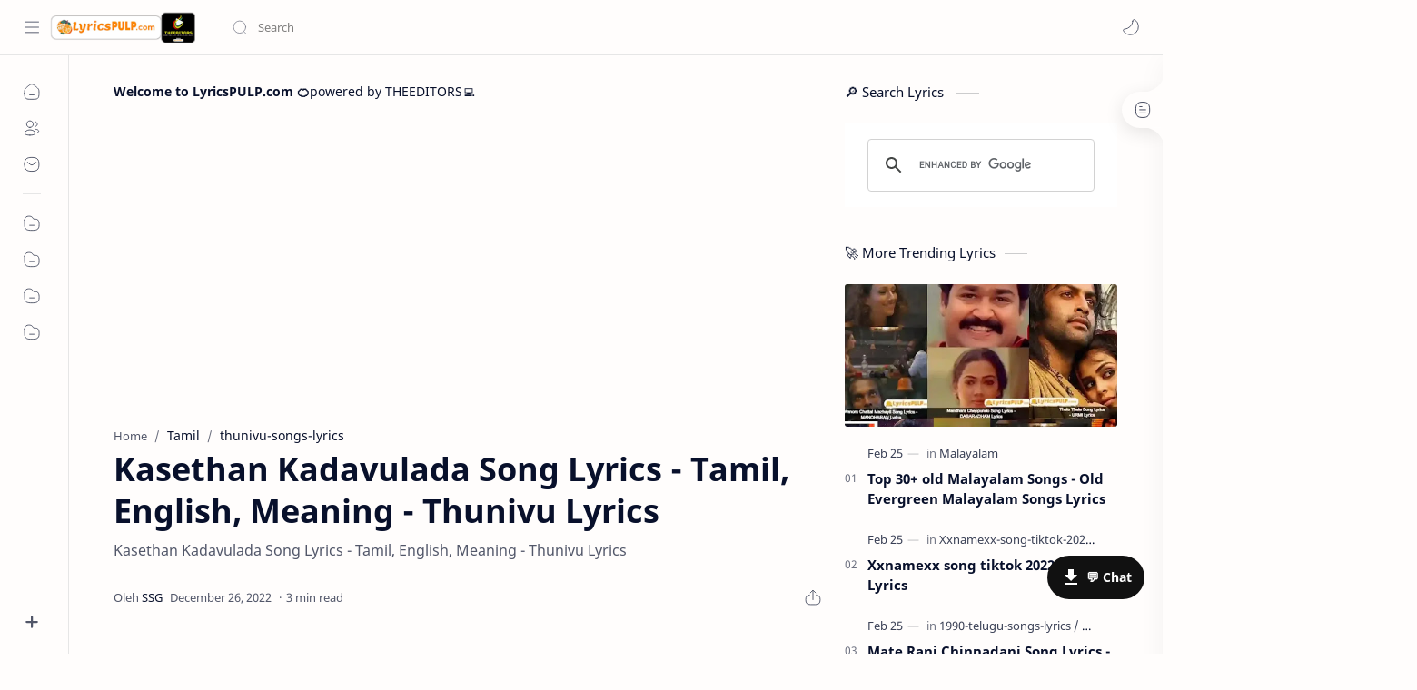

--- FILE ---
content_type: text/html; charset=utf-8
request_url: https://www.google.com/recaptcha/api2/aframe
body_size: 117
content:
<!DOCTYPE HTML><html><head><meta http-equiv="content-type" content="text/html; charset=UTF-8"></head><body><script nonce="PXRY9WuSTyJrf3JPRZUSEQ">/** Anti-fraud and anti-abuse applications only. See google.com/recaptcha */ try{var clients={'sodar':'https://pagead2.googlesyndication.com/pagead/sodar?'};window.addEventListener("message",function(a){try{if(a.source===window.parent){var b=JSON.parse(a.data);var c=clients[b['id']];if(c){var d=document.createElement('img');d.src=c+b['params']+'&rc='+(localStorage.getItem("rc::a")?sessionStorage.getItem("rc::b"):"");window.document.body.appendChild(d);sessionStorage.setItem("rc::e",parseInt(sessionStorage.getItem("rc::e")||0)+1);localStorage.setItem("rc::h",'1769724369911');}}}catch(b){}});window.parent.postMessage("_grecaptcha_ready", "*");}catch(b){}</script></body></html>

--- FILE ---
content_type: text/javascript; charset=UTF-8
request_url: https://www.lyricspulp.com/feeds/posts/summary/-/thunivu-songs-lyrics?alt=json-in-script&orderby=updated&start-index=1&max-results=6&callback=showRelatedPost
body_size: 37064
content:
// API callback
showRelatedPost({"version":"1.0","encoding":"UTF-8","feed":{"xmlns":"http://www.w3.org/2005/Atom","xmlns$openSearch":"http://a9.com/-/spec/opensearchrss/1.0/","xmlns$blogger":"http://schemas.google.com/blogger/2008","xmlns$georss":"http://www.georss.org/georss","xmlns$gd":"http://schemas.google.com/g/2005","xmlns$thr":"http://purl.org/syndication/thread/1.0","id":{"$t":"tag:blogger.com,1999:blog-4070049950194087372"},"updated":{"$t":"2026-01-22T14:33:10.508+05:30"},"category":[{"term":"song-lyrics"},{"term":"Telugu"},{"term":"lyrics"},{"term":"Hindi"},{"term":"Tamil"},{"term":"s-p-balasubramanyam"},{"term":"telugu-songs-lyrics"},{"term":"English-songs-lyrics"},{"term":"Malayalam"},{"term":"sirivennela-seetharama-sastry"},{"term":"Prabhas-songs-lyrics"},{"term":"chitra"},{"term":"a-r-rahman"},{"term":"Punjabi"},{"term":"Ram-charan-songs-lyrics"},{"term":"ram-charan"},{"term":"Korean-songs-lyrics"},{"term":"Telugu-movie-songs-lyrics"},{"term":"p-susheela"},{"term":"telugu-devotional-songs-lyrics"},{"term":"Kannada"},{"term":"veturi-sundararama-murthy"},{"term":"patriotic-song-lyrics"},{"term":"Taylor-swift-songs-lyrics"},{"term":"BTS-songs-lyrics"},{"term":"Hindi-lyrics"},{"term":"m-m-keeravani"},{"term":"pawan-kalyan-songs-lyrics"},{"term":"spanish"},{"term":"Arijit-Singh-songs-lyrics"},{"term":"Worship-Songs-Lyrics"},{"term":"Chiranjeevi"},{"term":"chandra-bose"},{"term":"prabhas"},{"term":"Ilayaraja"},{"term":"devi-sri-prasad"},{"term":"download-lyrics"},{"term":"mani-sharma"},{"term":"s-a-raj-kumar"},{"term":"Sid-Sriram-songs-lyrics"},{"term":"Harry-styles-lyrics"},{"term":"Telugu-Song-Lyrics"},{"term":"Bengali"},{"term":"annamayya-movie-songs-lyrics"},{"term":"songs-lyrics"},{"term":"telugu-love-songs"},{"term":"Anurag-Kulkarni-songs-lyrics"},{"term":"Lil-Uzi-Vert-songs-lyrics"},{"term":"mahesh-babu"},{"term":"movie"},{"term":"DSP"},{"term":"ganapathi-aarti"},{"term":"ramajogayya-sastry"},{"term":"telugu-christian-songs-lyrics"},{"term":"Samantha-songs-lyrics"},{"term":"100%-Kadhal-songs-lyrics"},{"term":"Kpop-songs-lyrics"},{"term":"christian-song-lyrics"},{"term":"nagarjuna"},{"term":"devotional-lyrics"},{"term":"Cardi-b-songs-lyrics"},{"term":"kannada-old-songs-list"},{"term":"kannada-old-songs-lyrics"},{"term":"kannada-songs-lyrics"},{"term":"krishna-bhajan-lyrics"},{"term":"venkatesh"},{"term":"ಕನ್ನಡ-ಹಾಡುಗಳ-ಲಿರಿಕ್ಸ್"},{"term":"Gunna-songs-lyrics"},{"term":"Italian"},{"term":"King-Krule-songs-lyrics"},{"term":"Tamil-Love-Feeling-Songs-Lyrics"},{"term":"adipurush-songs-lyrics"},{"term":"top-90s-telugu"},{"term":"1990-telugu-songs-lyrics"},{"term":"Dominic-fike-songs-lyrics"},{"term":"Ghantasala"},{"term":"Lucki-songs-lyrics"},{"term":"Nani"},{"term":"Sunburn-songs-lyrics"},{"term":"allu-arjun"},{"term":"bhuvana-chandra"},{"term":"ganesh-aarti-songs-lyrics"},{"term":"Dead By April Lyrics"},{"term":"KANYE WEST Lyrics"},{"term":"Maneskin-songs-lyrics"},{"term":"Marathi"},{"term":"Surya-songs-lyrics"},{"term":"TY DOLLA $IGN Lyrics"},{"term":"koti"},{"term":"liger-songs-lyrics"},{"term":"pooja-hegde"},{"term":"sidhu-moose-wala-lyrics"},{"term":"Nagarjuna-songs-lyrics"},{"term":"Prabhas-songs-lyrics-collection"},{"term":"ntr"},{"term":"ram-charan-konidela"},{"term":"shree-mani"},{"term":"udit-narayan"},{"term":"Anirudh-ravichander-songs-lyrics"},{"term":"Billie-Eilish-songs-lyrics"},{"term":"Jr-NTR-songs-lyrics"},{"term":"Lil-Tjay-songs-lyrics"},{"term":"Milky-chance-song-lyrics"},{"term":"Ram Bhajan Lyrics"},{"term":"Shankar-mahadevan-songs-lyrics"},{"term":"Sharwanand-songs-lyrics"},{"term":"best-kids-poems"},{"term":"birthday-song-hindi"},{"term":"kv-mahadevan"},{"term":"nursery-rhymes"},{"term":"nursery-rhymes-lyrics"},{"term":"nursery-songs"},{"term":"sita-ramam-songs-lyrics"},{"term":"telugu-movie"},{"term":"the-score-lyrics"},{"term":"Animal Hindi Songs Lyrics"},{"term":"T-Series"},{"term":"Telugu-patriotic-song-lyrics"},{"term":"arijit-singh"},{"term":"c-narayana-reddy"},{"term":"dulquer-salman"},{"term":"hariharan"},{"term":"7g-brundavan-colony-songs-lyrics"},{"term":"Animal Lyrics"},{"term":"James-Blake-songs-lyrics"},{"term":"Mr-perfect-songs-lyrics-prabhas"},{"term":"Radhan"},{"term":"RaviTeja"},{"term":"The-Japanese-House-songs-lyrics"},{"term":"The-Weeknd-songs-lyrics"},{"term":"Tholi-Prema-songs-lyrics"},{"term":"Vaaranam-Aayiram-songs-lyrics"},{"term":"Valley-songs-lyrics"},{"term":"armaan-malik"},{"term":"bathukamma-songs-lyrics"},{"term":"devullu-movie-songs-lyrics"},{"term":"geetha-govindam"},{"term":"paagal-movie-songs-lyrics"},{"term":"s-s-thaman"},{"term":"salman-khan"},{"term":"simran"},{"term":"sirivennela-sitarama-sastry"},{"term":"vikram-songs-lyrics"},{"term":"3moonu-songs-lyrics"},{"term":"Darshan-Raval-songs-lyrics"},{"term":"Enga-Ooru-Pattukaran"},{"term":"Janelle-monae-songs-lyrics"},{"term":"Nithiin-songs-lyrics"},{"term":"Nothing-but-thieves-songs-lyrics"},{"term":"Pournami-songs-lyrics"},{"term":"Ram-Miriyala-songs-lyrics"},{"term":"Sagara Sangamam Songs Lyrics"},{"term":"Student-no-1-songs-lyrics"},{"term":"Telugu-Singers-Collections"},{"term":"Tiktok-trending"},{"term":"Varsham-songs-lyrics"},{"term":"Vijay Deverakonda"},{"term":"anr"},{"term":"arvind-swamy"},{"term":"arya-movie-songs-lyrics"},{"term":"mani-ratnam"},{"term":"mano"},{"term":"roja-movie-songs-lyrics"},{"term":"rrr-telugu-movie-songs-lyrics"},{"term":"s-janaki"},{"term":"sujatha"},{"term":"telugu-old-songs-lyrics"},{"term":"telugu-serial-song-lyrics"},{"term":"100-tamil-movie-songs-lyrics"},{"term":"ANIMAL cinema Lyrics"},{"term":"Arya2"},{"term":"Baahubali-The-begining-songs-lyrics"},{"term":"Billa-songs-lyrics"},{"term":"Bujjigadu-songs-lyrics"},{"term":"Chatrapathi-songs-lyrics"},{"term":"Dhanush-telugu-songs-lyrics"},{"term":"FIGHTER Songs Lyrics"},{"term":"HanuMan Songs Lyrics"},{"term":"Leo-tamil-songs-lyrics"},{"term":"Madhubala"},{"term":"Maharshi"},{"term":"Manmadhudu-songs-lyrics"},{"term":"Mirchi-songs-lyrics"},{"term":"Naa Saami Ranga Songs Lyrics"},{"term":"Orange"},{"term":"Oy Song Lyrics"},{"term":"Padi-Padi-Leche-Manasu-song-lyrics"},{"term":"Panjaa-sons-lyrics"},{"term":"Premikula Roju Songs"},{"term":"Raghavendra-songs-lyrics"},{"term":"Rajinikanth-songs-lyrics"},{"term":"Rangasthalam-songs-lyrics"},{"term":"Roja"},{"term":"Sai Pallavi"},{"term":"Sarrainodu"},{"term":"Uppena"},{"term":"Yogi-songs-lyrics"},{"term":"acharya-athreya"},{"term":"ananth-sriram"},{"term":"balakrishna"},{"term":"bimbisara-songs-lyrics"},{"term":"chakravarthy"},{"term":"eshwar-songs-lyrics"},{"term":"geetha-govindam-lyrics"},{"term":"genelia-d’souza"},{"term":"govindhudu-andharivadele-songs-lyrics"},{"term":"harini"},{"term":"lord-shiva-songs-lyrics"},{"term":"patriotic-songs"},{"term":"ponniyin-selvan-1-songs-lyrics"},{"term":"premikudu-movie-songs-lyrics"},{"term":"rahul-sipligunj"},{"term":"rashmika-mandanna"},{"term":"sony-music-lndia"},{"term":"swarnalatha"},{"term":"vandemataram-srinivas"},{"term":"vishnu-sahasranamam-lyrics"},{"term":"yevadu-songs-lyrics"},{"term":"zanjeer-songs-lyrics"},{"term":"zee-music-company"},{"term":"Arya2 Songs"},{"term":"Baahubali-the-conclusion-songs-lyrics"},{"term":"Badshah"},{"term":"Chiranjeevi-songs-lyrics"},{"term":"Chirutha-songs-lyrics"},{"term":"Jawan-tamil-songs-lyrics"},{"term":"Kshana Kshanam Songs Lyrics"},{"term":"Lal Salaam Lyrics"},{"term":"Lankeswarudu-songs-lyrics"},{"term":"Nas-songs-lyrics"},{"term":"Rita-ora-songs-lyrics"},{"term":"Sri-Lalitha-Sahasranama-Stotram-Lyrics"},{"term":"Surya-son-of-krishnan-songs-lyrics"},{"term":"Sye-songs-lyrics"},{"term":"Tamil-serial-songs-lyrics"},{"term":"Thiru-songs-lyrics"},{"term":"Top10-Marathi-Love"},{"term":"V"},{"term":"Varisu-tamil-songs-lyrics"},{"term":"Vettam-songs-lyrics"},{"term":"Vijay-Thalapathy-songs-lyrics"},{"term":"Waltair-Veerayya-Songs-Lyrics"},{"term":"ala-vaikunthapurramuloo"},{"term":"ala-vaikunthapurramuloo-song-lyrics"},{"term":"chiyaan-vikram"},{"term":"cobra-songs-lyrics"},{"term":"devotional-bhajan-lyrics"},{"term":"dhruva-movie-songs-lyrics"},{"term":"hindi-movies-songs-lyrics"},{"term":"hindi-song-lyrics"},{"term":"kamal-haasan"},{"term":"khiladi-movie-songs-lyrics"},{"term":"kisi-ka-bhai-kisi-ki-jaan-songs-lyrics"},{"term":"magadheera-songs-lyrics"},{"term":"naayak-songs-lyrics"},{"term":"prabhu-deva"},{"term":"prathi-roju-pandaage"},{"term":"pushpa-movie-songs-lyrics"},{"term":"ramana-gogula"},{"term":"saluri-rajeswara-rao"},{"term":"sarkaru-vaari-paata-movie-songs-lyrics"},{"term":"shirdi-sai-song-lyrics"},{"term":"shreya-ghoshal"},{"term":"sivakarthikeyan"},{"term":"street-dancer-3d"},{"term":"vijay-devarakonda"},{"term":"10-Enradhukulla-songs-lyrics"},{"term":"Adavi-ramudu-songs-lyrics"},{"term":"Akhil Akkineni"},{"term":"Ariana-Grande-songs-lyrics"},{"term":"Arundhati-tamil-songs-Lyrics"},{"term":"Baby-songs-lyrics"},{"term":"Bathukkama-songs-lyrics"},{"term":"Beny JR Lyrics"},{"term":"Bheeshma"},{"term":"Blackpink-songs-lyrics"},{"term":"Dasara-song-lyrics"},{"term":"German"},{"term":"Gulabi-song-lyrics"},{"term":"Guntur-Kaaram-songs-lyrics"},{"term":"JrNTR"},{"term":"Kavya-Kalyan-Ram"},{"term":"Mangli-songs-lyrics"},{"term":"Munna-songs-lyrics"},{"term":"Nava Manmadhudu songs Lyrics"},{"term":"Om Shanti Oshana Song Lyrics"},{"term":"Priyadarshi"},{"term":"Puthiya Mukham Songs Lyrics"},{"term":"Rakshasudu Songs Lyrics"},{"term":"Ravi-teja-songs-lyrics"},{"term":"Red"},{"term":"Simhadri-songs-lyrics"},{"term":"The-Score"},{"term":"Trisha-Krishnan"},{"term":"Vijay-Deverakonda-songs-lyrics"},{"term":"Vikramarkudu-songs-lyrics"},{"term":"aarudra"},{"term":"acharya-movie-songs-lyrics"},{"term":"anup-rubens"},{"term":"balagam-songs-lyrics"},{"term":"bheemla-nayak-movie-songs-lyrics"},{"term":"geethanjali-telugu-cinema-song-lyrics"},{"term":"gulabi-movie-songs-lyrics"},{"term":"haripriya"},{"term":"hi-nanna-songs-lyrics"},{"term":"hindi-christian"},{"term":"jai-lava-kusa"},{"term":"jeans-telugu-movie-songs-lyrics"},{"term":"kartik-aaryan"},{"term":"kgf-2-movie-songs-lyrics"},{"term":"kushi-movie-songs-lyrics"},{"term":"maan-karate-song-lyrics"},{"term":"murari-movie-songs-lyrics"},{"term":"naga-chaitanya"},{"term":"narasimha-naidu-song-lyrics"},{"term":"ninne-premistha-movie-songs-lyrics"},{"term":"ponniyin-selvan-2-songs-lyrics"},{"term":"pulp-lyrics"},{"term":"r-p-patnaik"},{"term":"rajesh"},{"term":"ram-potineni"},{"term":"ranga-ranga-vaibhavanga-songs-lyrics"},{"term":"sandeep-chowta"},{"term":"sarileru-neekevvar"},{"term":"seenu-songs-lyrics-telugu"},{"term":"shaakuntalam-songs-lyrics"},{"term":"shraddha-kapoor"},{"term":"telugu-christian-songs"},{"term":"thaman-s"},{"term":"vaishnav-tej"},{"term":"varun-dhawan"},{"term":"vinaya-vidheya-rama-songs-lyrics"},{"term":"world-famous-lover"},{"term":"Arundhati-telugu-songs-Lyrics"},{"term":"Bro-songs-lyrics"},{"term":"Darling-songs-lyrics"},{"term":"Ek-Niranjan-songs-lyrics"},{"term":"French"},{"term":"Gracie-Abrams-songs-lyrics"},{"term":"JD-Chakravarthy"},{"term":"Japanese"},{"term":"Keerthy Suresh"},{"term":"Kushi-songs-lyrics"},{"term":"Love Aaj Kal"},{"term":"Malang"},{"term":"Naandhi"},{"term":"Nicki-minaj-songs-lyrics"},{"term":"Olivia-rodrigo-songs-lyrics"},{"term":"Omah-lay-songs-lyrics"},{"term":"Polish"},{"term":"Pritam"},{"term":"Roja-songs-lyrics-telugu"},{"term":"Sai-tej-songs-lyrics"},{"term":"Salaar-telugu-songs-lyrics"},{"term":"Seethakoka-chilaka-song-lyrics"},{"term":"Shakira"},{"term":"Stotram"},{"term":"The-Little-Mermaid-songs-lyrics"},{"term":"Vakeelsaab"},{"term":"Vijay Thalapathy"},{"term":"Wiz Khalifa Lyrics"},{"term":"XXXTENTACION"},{"term":"Zach-bryan-songs-lyrics"},{"term":"a-m-ratnam"},{"term":"aditya music"},{"term":"agent-2023-songs-Lyrics"},{"term":"allari-priyudu-movie-songs-lyrics"},{"term":"amitabh-bachchan"},{"term":"angrezi-medium"},{"term":"asees-kaur"},{"term":"baaghi-3"},{"term":"bappi-lahari"},{"term":"beast-movie-songs-lyrics"},{"term":"benny-dayal"},{"term":"bharateeyudu-movie-songs-lyrics"},{"term":"bhaskara-bhatla"},{"term":"bhavin-bhanushali"},{"term":"bobbili-raja-lyrics"},{"term":"brucelee-songs-lyrics"},{"term":"dear-comrade"},{"term":"dev"},{"term":"deva"},{"term":"disco-raja"},{"term":"divya-bharati"},{"term":"dj-tillu-movie-songs-lyrics"},{"term":"ed-sheeran"},{"term":"ek-mini-katha-movie"},{"term":"ellie-goulding"},{"term":"ennavale-adi-ennavale-lyrics"},{"term":"jagadeka-veerudu-athiloka-sundari-lyrics"},{"term":"jesudasu"},{"term":"jonnavitthula"},{"term":"justin-bieber"},{"term":"kaala-bhairava"},{"term":"kalisundham-raa-movie-songs-lyrics"},{"term":"korean"},{"term":"kula-sekhar"},{"term":"nenu-meeku-baaga-kavalsinavaadini-songs-lyrics"},{"term":"nuvvu-nenu-movie-songs-lyrics"},{"term":"nuvvu-vasthavani-movie-songs-lyrics"},{"term":"prema-desam-movie-songs-lyrics"},{"term":"puri-jagannath"},{"term":"r-r-r"},{"term":"rajasri"},{"term":"raksha-bandhan-songs-lyrics"},{"term":"sam"},{"term":"sam-bahadur-songs-lyrics"},{"term":"samavedam-shanmuga-sharma"},{"term":"sr-kalyanamandapam-movie-songs-lyrics"},{"term":"subhakankshalu-movie-songs-lyrics"},{"term":"suddala-ashok-teja"},{"term":"tabu"},{"term":"telugu-movie-raja-songs-lyrics"},{"term":"telugu-raja-movie-song-lyrics"},{"term":"telugu-sad-songs-lyrics"},{"term":"usha"},{"term":"veera-simha-reddy-songs-lyrics"},{"term":"yamaleela-songs-lyrics"},{"term":"99-songs"},{"term":"AJR-songs-lyrics"},{"term":"Aadikeshava-Cinema-Lyrics"},{"term":"About Singers"},{"term":"Akshay-Kumar-songs-lyrics"},{"term":"All-Taylor-swift-lyrics"},{"term":"Anupama Parameshwaran"},{"term":"B Praak"},{"term":"Baggy-Jeans-Lyrics"},{"term":"Bishop-briggs-songs-lyrics"},{"term":"Bombay"},{"term":"Chandra Bose"},{"term":"Clode"},{"term":"D-block-europe-songs-lyrics"},{"term":"Devara: Part 1 Lyrics Telugu"},{"term":"Dunki-songs-lyrics-hindi"},{"term":"EMIWAY"},{"term":"EXO-songs-lyrics"},{"term":"Fivio-Foreign-songs-lyrics"},{"term":"GangLeader"},{"term":"Geet MP3"},{"term":"Gopi Sundar"},{"term":"Gulabo Sitabo"},{"term":"Hackle"},{"term":"Hansraj Raghuwanshi"},{"term":"Hanumankind"},{"term":"Hiphop Tamizha"},{"term":"I"},{"term":"Itzy-songs-lyrics"},{"term":"Jailer-tamil-songs-lyrics"},{"term":"Jawaani Jaaneman"},{"term":"KANGDANIEL-songs-lyrics"},{"term":"Karthik"},{"term":"Kiran Abbavaram"},{"term":"Krack"},{"term":"Kushi-songs-lyrics-2023"},{"term":"Libianca-songs-lyrics"},{"term":"LoveStory"},{"term":"Master"},{"term":"Mcfly-songs-lyrics"},{"term":"Mehreen Pirzada"},{"term":"Mera-naam-joker-lyrics"},{"term":"NCT-DREAM-songs-lyrics"},{"term":"NCT-U-songs-lyrics"},{"term":"Nicki Minaj Lyrics"},{"term":"Niziu-songs-lyrics"},{"term":"Nmixx-songs-lyrics"},{"term":"OORU PERU BHAIRAVAKONA Lyrics"},{"term":"Padi Padi Leche Manasu"},{"term":"Pathaan-song-lyrics"},{"term":"Pawan Kalyan"},{"term":"Portuguese"},{"term":"Post-malone-songs-lyrics"},{"term":"Prabhas Raju Uppalapati"},{"term":"Raashi Khanna"},{"term":"Rakul Preet Singh"},{"term":"Rangasthalam"},{"term":"Rashi Khanna"},{"term":"Salaar-hindi-songs-lyrics"},{"term":"Salaar-tamil-songs-lyrics"},{"term":"Shankar Mahadevan"},{"term":"Shreya Ghoshal"},{"term":"Sidhu Moose Wala"},{"term":"Sreekaram"},{"term":"Taylor Swift Lyrics"},{"term":"Telangana-news"},{"term":"Treasure-songs-lyrics"},{"term":"Tyga-songs-lyrics"},{"term":"Vijay Sethupathi"},{"term":"WhatsApp status"},{"term":"Yena-songs-lyrics"},{"term":"Yk-osiris-songs-lyrics"},{"term":"annayya-movie-songs-lyrics"},{"term":"anushka-shetty"},{"term":"bobbili-raja"},{"term":"bombay-movie-songs-lyrics"},{"term":"ch-sathyam"},{"term":"chaitan-bharadwaj"},{"term":"daddy-movie-songs-lyrics"},{"term":"dalapathi-movie-songs-lyrics"},{"term":"ek-mini-katha-songs-lyrics"},{"term":"ganesh-songs-lyrics"},{"term":"ghantaadi-krishna"},{"term":"haricharan"},{"term":"hindi-old-songs-lyrics-list"},{"term":"jr-ntr"},{"term":"k-vishwanath"},{"term":"kalyan-chakravarthy"},{"term":"kannada-premada-kanike-song-lyrics"},{"term":"kavita-krishnamurthy"},{"term":"krishna-kanth"},{"term":"lata-mangeshkar"},{"term":"latest-english-songs-lyrics"},{"term":"mohan-babu"},{"term":"mohana-bhogaraju"},{"term":"narsimha-naidu-movie-songs-lyrics"},{"term":"net-worth-income"},{"term":"ninne-pelladatha-movie-songs-lyrics"},{"term":"nuvve-kavali-movie-song-lyrics"},{"term":"oke-okkadu-movie-songs-lyrics"},{"term":"pavan kalyan"},{"term":"pelli-sandadi-movie-songs-lyrics"},{"term":"prince-songs-lyrics"},{"term":"pubg"},{"term":"racha-songs-lyrics"},{"term":"raj-koti"},{"term":"rajamouli"},{"term":"russian"},{"term":"sai-pallavi"},{"term":"sakhi-movie-songs-lyrics"},{"term":"samudrala-raghavacharya"},{"term":"shahrukh-khan"},{"term":"siva-ganesh"},{"term":"sunitha"},{"term":"telangana-folk-song-lyrics"},{"term":"telugu-romantic-song-lyrics"},{"term":"thammudu-movie-songs-lyrics"},{"term":"thunivu-songs-lyrics"},{"term":"unni-krishnan"},{"term":"unnikrishnan"},{"term":"venkatesh-daggubati"},{"term":"20-20-love-story"},{"term":"3-idiots-movie-songs-lyrics"},{"term":"30 Rojullo Preminchadam Ela"},{"term":"Aakaasam Nee Haddhu Ra"},{"term":"Aayush Sharma"},{"term":"Alan-walker-songs-lyrics"},{"term":"Alka Yagnik"},{"term":"Ammy-virk-songs-lyrics"},{"term":"Amritha Aiyer"},{"term":"AnupRubens"},{"term":"Anurag Saikia"},{"term":"Apadbandhavudu Songs Lyrics"},{"term":"Arivu"},{"term":"Arushi Sharma"},{"term":"Ayushmann Khurrana"},{"term":"Ben-Howard-songs-lyrics"},{"term":"Bhajan"},{"term":"Bhoomi-Trivedi-songs-lyrics"},{"term":"Breathless-song"},{"term":"Bryan-Chase-songs-lyrics"},{"term":"Burna-boy-songs-lyrics"},{"term":"Caskey-song-lyrics"},{"term":"Childish-gambino-songs-lyrics"},{"term":"ChowRaasta Music"},{"term":"Christian"},{"term":"Colt-ford-songs-lyrics"},{"term":"DC The Don Lyrics"},{"term":"DD-Osama-songs-lyrics"},{"term":"Da-iCE-songs-lyrics"},{"term":"Daveed-diggs-songs-lyrics"},{"term":"Desi Crew"},{"term":"Desi Music Factory"},{"term":"Devara: Part 1 Lyrics Hindi"},{"term":"Dhanunjay"},{"term":"DinoJames"},{"term":"Don-diablo-Song-Lyrics"},{"term":"English song"},{"term":"English2020"},{"term":"Entha Manchivaadavuraa"},{"term":"Fall-out-boy-songs-lyrics"},{"term":"Force 2 Songs Lyrics"},{"term":"G-Gajesh"},{"term":"G41 Songs Lyrics"},{"term":"GROUPLOVE-songs-lyrics"},{"term":"Game Changer Lyrics"},{"term":"Gangster-movie-songs-lyrics"},{"term":"Geetha Madhuri"},{"term":"Goldboy"},{"term":"Gunna-Songs-Lyrics-Collection"},{"term":"Gurlej Akhtar"},{"term":"Gurpreet Saini"},{"term":"Guru Randhawa"},{"term":"Halle-Bailey-songs-lyrics"},{"term":"Hindi2020"},{"term":"Hrithik Roshan"},{"term":"Hushaaru"},{"term":"Jaani"},{"term":"Jaanu"},{"term":"Jacqueline"},{"term":"Jagapati Babu"},{"term":"Jala-jala-jalapaatham-lyrics"},{"term":"Janatha Garage"},{"term":"Jason-mraz-songs-lyrics"},{"term":"JathiRatnalu"},{"term":"Jersey"},{"term":"John-Cena-songs-lyrics"},{"term":"Josh Abbott Band Lyrics"},{"term":"KK"},{"term":"Kailash Kher Lyrics"},{"term":"Kaka"},{"term":"Khalid-songs-lyrics"},{"term":"Kiara Advani"},{"term":"Kriti Sanon"},{"term":"Kumaar"},{"term":"Kumar Sanu"},{"term":"LP-songs-lyrics"},{"term":"Laufey-song-lyrics"},{"term":"Lauren-Alaina-songs-lyrics"},{"term":"Life Is Beautiful"},{"term":"Lil-skies-songs-lyrics"},{"term":"Lipsika"},{"term":"Lizzo"},{"term":"Logic-songs-lyrics"},{"term":"Luh-Tyler-songs-lyrics"},{"term":"MURDER 3"},{"term":"Machine-Gun-Kelly-songs-lyrics"},{"term":"Malvika Sharma"},{"term":"Mani Sharma"},{"term":"Marvel"},{"term":"Mason-ramsey-songs-lyrics"},{"term":"Meghasandesam"},{"term":"Mellow D"},{"term":"Mohana bhogaraju"},{"term":"MostEligibleBachelor"},{"term":"Mr Faisu"},{"term":"Mundialista Crew Lyrics"},{"term":"NIRAM Lyrics"},{"term":"Nandamuri Kalyan Ram"},{"term":"Navneet Virk"},{"term":"Nebulossa Lyrics"},{"term":"NehaKakkar"},{"term":"Nivetha Thomas"},{"term":"Oliver-tree-songs-lyrics"},{"term":"PERUMAZHAKKALAM Lyrics"},{"term":"Palak Muchhal Lyrics"},{"term":"Pardyalone-songs-lyrics"},{"term":"Pawan Singh"},{"term":"Payal Rajput"},{"term":"Peso-pluma-songs-lyrics"},{"term":"Prabhas All Songs \u0026 Lyrics"},{"term":"Pradeep Machiraju"},{"term":"Priyuralu Pilichindi"},{"term":"Pushpa 2"},{"term":"RDX Lyrics"},{"term":"Raashi Kanna"},{"term":"Radiohead-songs-lyrics"},{"term":"Raftaar"},{"term":"Ram miryala"},{"term":"Rana Daggupati"},{"term":"Randeep Hooda"},{"term":"Ranjit Bawa"},{"term":"Rap-lyrics"},{"term":"Revanth"},{"term":"Roll Rida"},{"term":"Rules-Ranjan-Songs-lyrics"},{"term":"Rylo-rodriguez-songs-lyrics"},{"term":"SIR-songs-lyrics-telugu"},{"term":"SS Rajamouli"},{"term":"Saif Ali Khan"},{"term":"Sak-noel-songs-lyrics"},{"term":"Salaar-kannada-songs-lyrics"},{"term":"Salaar-malayalam-songs-lyrics"},{"term":"Sameer Anjaan"},{"term":"Sara Ali Khan"},{"term":"Sarainodu"},{"term":"Sarkodie-songs-lyrics"},{"term":"Sashi"},{"term":"Savaari"},{"term":"Shakeel Azmi"},{"term":"Shallipopi-songs-lyrics"},{"term":"Shashaa Tirupati"},{"term":"Shashwat Singh"},{"term":"ShraddhaKapoor"},{"term":"Sidharth Nigam"},{"term":"Sikander Kahlon"},{"term":"Soundarya"},{"term":"Suriya"},{"term":"Suzanna-Son-songs-lyrics"},{"term":"THAPPAD"},{"term":"Taapsee Pannu"},{"term":"Tanishk Bagchi"},{"term":"Telugu Folk Song"},{"term":"Telugu Private songs"},{"term":"Telugu-Folk-Songs"},{"term":"Telugu-LOVE-Songs-Romantic"},{"term":"Telugu-Love-Songs-Lyrics"},{"term":"Telugu-entertainment"},{"term":"Thaman S"},{"term":"The Family Star Song Lyrics"},{"term":"Tillu-square-songs-lyrics"},{"term":"TopEnglish"},{"term":"Varun Tej"},{"term":"Varun Tej Konidala"},{"term":"Varun-Tej-songs-lyrics"},{"term":"Ved Sharma"},{"term":"Vijay Prakash"},{"term":"Vikram"},{"term":"Vishal Mishra"},{"term":"Vishal Pandey"},{"term":"Wiz-Khalifa-songs-lyrics"},{"term":"XXXTENTACION-songs-lyrics"},{"term":"Yo Yo Honey Singh"},{"term":"Young-thug-songs-lyrics"},{"term":"ZAYN-songs-lyrics"},{"term":"Zara-Hatke-Zara-Bachke-songs-lyrics"},{"term":"aanandham-movie-songs-lyrics"},{"term":"abcd2"},{"term":"alluda-majaka-movie-songs-lyrics"},{"term":"am-ratnam"},{"term":"ananya-bhat"},{"term":"annamayya-keerthanalu"},{"term":"ante-sundaraniki-songs-lyrics"},{"term":"anupam-roy-songs-lyrics"},{"term":"anuradha-sriram"},{"term":"ardhashathabdam-movie-songs-lyrics"},{"term":"bangarraju-movie-songs-lyrics"},{"term":"best-kannada-old-songs-lyrics"},{"term":"bhairava-dweepam-movie-songs-lyrics"},{"term":"bheems-ceciroleo"},{"term":"bhojpuri"},{"term":"chandralekha-movie-songs-lyrics"},{"term":"chirrantan-bhatt"},{"term":"choodalani-vundi-movie-songs-lyrics"},{"term":"coolie-no-1-songs-lyrics"},{"term":"darbar-movie-tamil"},{"term":"dasari-narayana-rao"},{"term":"devotional-song-lyrics"},{"term":"devulapalli-krishna-sastry"},{"term":"disha patani"},{"term":"donga-donga-movie-songs-lyrics"},{"term":"doraemon-title-song-lyrics"},{"term":"dosti-song-lyrics"},{"term":"duet-movie-songs-lyrics"},{"term":"e-s-murthy"},{"term":"egire-paavurama-movie-songs-lyrics"},{"term":"english"},{"term":"ganesh-chalisa-lyrics"},{"term":"gayam-movie-songs-lyrics"},{"term":"gharana-mogudu-movie-songs-lyrics"},{"term":"godfather-songs-lyrics"},{"term":"gokulamlo-seetha-movie-songs-lyrics"},{"term":"guru-charan"},{"term":"hamsaleka"},{"term":"happy-b'day-song-lyrics-abcd-2"},{"term":"happy-b'day-song-lyrics-english"},{"term":"happy-b'day-song-lyrics-hindi"},{"term":"happy-b'day-song-lyrics-meaning"},{"term":"happy-birthday-song-lyrics-english"},{"term":"happy-birthday-song-lyrics-hindi"},{"term":"happy-birthday-song-lyrics-meaning"},{"term":"hello-brother-movie-songs-lyrics"},{"term":"hemachandra"},{"term":"hyderabad"},{"term":"jaanu-telugu-movie-songs"},{"term":"jai-lava-kusa-telugu-movie-songs"},{"term":"k-j-yesudas"},{"term":"k-k"},{"term":"kabhi-alvida-naa-kehna-movie-songs-lyrics"},{"term":"kannada-all-ok-lyrics"},{"term":"kannada-kasturi-nivasa-song-lyrics"},{"term":"kannada-old-lyrics"},{"term":"karthikeya-2-songs-lyrics"},{"term":"keerthy-suresh"},{"term":"kosaraju"},{"term":"kotipawan-kalyan"},{"term":"krishnamacharyulu-dasarathi"},{"term":"kumar-sanu"},{"term":"love-story-telugu-movie-song-lyrics"},{"term":"macherla-niyojakavargam-songs-lyrics"},{"term":"major-chandrakanth-movie-songs-lyrics"},{"term":"major-chandrakanth-songs-lyrics"},{"term":"malayankunju-songs-lyrics"},{"term":"manasantha-nuvve-movie-songs-lyrics"},{"term":"manchi-manushulu-movie-songs-lyrics"},{"term":"mickey-j-meyer"},{"term":"moon-sujin"},{"term":"muddula-priyudu-movie-songs-lyrics"},{"term":"muni-3-movie-songs-lyrics"},{"term":"narappa-movie-songs-lyrics"},{"term":"navaratri-bhajan-lyrics"},{"term":"ori-devuda-songs-lyrics"},{"term":"pavankalyan"},{"term":"pawan-ch"},{"term":"pedarayudu-movie-songs-lyrics"},{"term":"powfu-songs-lyrics"},{"term":"prema-lekha-movie-songs-lyrics"},{"term":"prema-movie-songs-lyrics"},{"term":"premante-idera-movie-songs-lyrics"},{"term":"premikula-roju-movie-songs-lyrics"},{"term":"preyasi-raave-movie-songs-lyrics"},{"term":"priyamaina-neeku-movie-songs-lyrics"},{"term":"priyuralu-pilichindi-movie-songs-lyrics"},{"term":"rabindra-sangeet-lyrics"},{"term":"rajan-nagendra"},{"term":"ramarao-on-duty-songs-lyrics"},{"term":"ravi-teja"},{"term":"rgv"},{"term":"rockstar-movie-songs-lyrics"},{"term":"rrr-movie-song-lyrics"},{"term":"s-v-krishna-reddy"},{"term":"samarasimha-reddy-movie-songs-lyrics"},{"term":"sampangi-movie-songs-lyrics"},{"term":"samudrala-sr"},{"term":"sanskrit"},{"term":"shahid kapoor"},{"term":"shehzada-song-lyrics"},{"term":"shiridi-sai-baba-songs-lyrics"},{"term":"shyam-singha-roy-movie-songs-lyrics"},{"term":"siddhu-jonnalagadda"},{"term":"sirivennela-songs-lyrics"},{"term":"siva-telugu-cinema-song-lyrics"},{"term":"soggadi-pellam-movie-songs-lyrics"},{"term":"sri-charan-pakala"},{"term":"sri-manjunatha-movie-songs-lyrics"},{"term":"sri-sri"},{"term":"sridevi"},{"term":"srinivas"},{"term":"subhalagnam-movie-songs-lyrics"},{"term":"susheela"},{"term":"suswagatham-movie-songs-lyrics"},{"term":"sv-krishna-reddy"},{"term":"swathi-muthyam-movie-songs-lyrics"},{"term":"swayamvaram-movie-songs-lyrics"},{"term":"sweekar-agasthi"},{"term":"the-warrior-songs-lyrics"},{"term":"thota-ramudu-movie-songs-lyrics"},{"term":"tu-hi-re-songs-lyrics"},{"term":"tum-mile-movie-songs-lyrics"},{"term":"uday-kiran"},{"term":"uppena-telugu-songs"},{"term":"varikuppala-yadagiri"},{"term":"winter"},{"term":"yamaleena-movie-songs-lyrics"},{"term":"yazin-nizar"},{"term":"youngboy-songs-lyrics"},{"term":"yuvan-shankar-raja"},{"term":"బతుకమ్మ-పాటల-లిరిక్స్"},{"term":"$NOT-songs-lyrics"},{"term":"070 Shake Lyrics"},{"term":"10000-Reasons-Lyrics"},{"term":"10th-class-diaries-movie-songs-lyrics"},{"term":"17"},{"term":"1963-telugu-movie-songs-lyrics"},{"term":"1990-tamil"},{"term":"2008-hindi-movies-songs-lyrics"},{"term":"2021-kannada-movies-songs-lyrics"},{"term":"24kgoldn-songs-lyrics"},{"term":"3 Vitt"},{"term":"30RojulloPreminchadamEla"},{"term":"6 Teens"},{"term":"7Rings"},{"term":"80s-tamil-songs-lyrics"},{"term":"90ml"},{"term":"90s-tamil-songs-lyrics"},{"term":"99-songs-movie"},{"term":"A1EXPRESS"},{"term":"AKA"},{"term":"ALBK Lyrics"},{"term":"ARDHASHATHABDAM Telugu Movie Song"},{"term":"ATU-NUVVE-ITU-NUVVE-SONG-LYRICS-IN-ENGLISH"},{"term":"ATU-NUVVE-ITU-NUVVE-SONG-LYRICS-IN-TELUGU"},{"term":"Aadhi Pinisetty"},{"term":"Aaj-kal-tere-mere-lyrics"},{"term":"Aakanksha Singh"},{"term":"Aakasham Nee Haddhu Ra"},{"term":"Abdullah"},{"term":"Abhay Jodhpurkar"},{"term":"Achcham Yenbadhu Madamaiyada"},{"term":"Achyutam-keshavam-krishna-damodaram-lyrics"},{"term":"Achyutam-keshavam-lyrics"},{"term":"Addy Nagar"},{"term":"Adedo-maayalley-lyrics"},{"term":"Adel-Tawil"},{"term":"Adhento-gaani-vunnapaatuga-song-lyrics"},{"term":"Aditi Rao Hydari"},{"term":"Aditya Roy Kapur"},{"term":"Adrushtavantulu Songs Lyrics"},{"term":"Afsana Khan"},{"term":"Agarwal Navdeep"},{"term":"Agnyaathavaasi"},{"term":"Agua-marina-songs-lyrics"},{"term":"Aimee Carty Lyrics"},{"term":"Akaash"},{"term":"Akhil Sachedeva"},{"term":"Akkineni Nageswara Rao"},{"term":"Akshara Singh Lyrics"},{"term":"Alan Walker"},{"term":"Alan-Menken-songs-lyrics"},{"term":"Alaya"},{"term":"Aleemrk-songs-lyrics"},{"term":"Alessandra-songs-lyrics"},{"term":"Ali"},{"term":"Ali Fazal"},{"term":"Ali Uğur Çetin Lyrics"},{"term":"Alia Bhatt"},{"term":"Alicia-keys-songs-lyrics"},{"term":"Allari Naresh"},{"term":"Allari Priyudu"},{"term":"Alok-songs-lyrics"},{"term":"Aluna"},{"term":"Amala Chebolu"},{"term":"Amar-Jalal-songs-lyrics"},{"term":"Ambajipeta Marriage Band Lyrics"},{"term":"Ameesha Patel"},{"term":"Amit Bhadana Lyrics"},{"term":"Amit Mishra"},{"term":"Amit Trivedi"},{"term":"Amitraj"},{"term":"Amjad-Nadeem"},{"term":"Ammy Virk"},{"term":"AmritMaan"},{"term":"AmrithaAiyer"},{"term":"Amruthavarshini Songs"},{"term":"Amy Jackson"},{"term":"Ananta Sriram"},{"term":"Andrew Underberg Lyrics"},{"term":"André-3000-songs-lyrics"},{"term":"Andy Grammer Lyrics"},{"term":"Aneeqa Farid"},{"term":"Anees-songs-lyrics"},{"term":"Anil Kapoor"},{"term":"Animal-song-lyrics-hindi"},{"term":"Anime-Lyrics"},{"term":"Anime-song-lyrics"},{"term":"Aniyathipraavu-songs-lyrics"},{"term":"Anjana Sowmya"},{"term":"Ankit Tiwari"},{"term":"Ankita Lokhande"},{"term":"Anmol Daniel"},{"term":"Annamacharya Keerthanalu"},{"term":"Annamayya-Keerthanalu-lyrics"},{"term":"Anne-marie-songs-lyrics"},{"term":"AnneMarie"},{"term":"Antara Mitra"},{"term":"Anu Emmanuel"},{"term":"Anuel AA"},{"term":"Anup Jalota Lyrics"},{"term":"Anupama-Parameshwaran-songs-lyrics"},{"term":"Apache 207"},{"term":"Arafat Mehmood"},{"term":"Arctic-monkeys"},{"term":"Arista Records"},{"term":"Arjun"},{"term":"Arjun Reddy"},{"term":"Armaan Malik"},{"term":"ArmaanMalik"},{"term":"Armani White Lyrics"},{"term":"Armin-Van-Buuren-songs-lyrics"},{"term":"Arry music"},{"term":"ArunrajaKamaraj"},{"term":"Arya-songs-lyrics"},{"term":"Asake-songs-lyrics"},{"term":"Ash King"},{"term":"Asim Riaz"},{"term":"Atharintiki Daaredi"},{"term":"Athiloka-sundari-Lyrics"},{"term":"Atif Aslam"},{"term":"Austin-lyrics"},{"term":"Ava-max-songs-lyrics"},{"term":"Avinash Jha Ghunghroo Lyrics"},{"term":"Avkash Mann"},{"term":"Avneet Kaur"},{"term":"Avvy Sra"},{"term":"Aya-Nakamura"},{"term":"Ayalaan Lyrics"},{"term":"Ayase \/ YOASOBI"},{"term":"Ayliva"},{"term":"Ayodhya Ke Ram Lyrics"},{"term":"Ayodhya Ram Mandir Song Lyrics"},{"term":"B.saroja-devi"},{"term":"BELIEVER"},{"term":"BHARYAMAR SOOKSHIKKUKA Lyrics"},{"term":"BHEDIYA Song Lyrics"},{"term":"BIRTHDAY song"},{"term":"BM-songs-lyrics"},{"term":"BRAHMĀSTRA Song Lyrics"},{"term":"Baaghi 3 Album"},{"term":"Baaghi32020"},{"term":"Baahubali2"},{"term":"Baar Baar Dekho"},{"term":"Baatein-kuch-ankahee-si-lyrics"},{"term":"Babbu Maan"},{"term":"Baby Keem Lyrics"},{"term":"Baby-drill-songs-lyrics"},{"term":"Baby-girl-lyrics"},{"term":"Babytron-songs-lyrics"},{"term":"Bachalo-lyrics"},{"term":"Badnam-ishq-lyrics"},{"term":"Badshah B"},{"term":"Balega-tagilavey-bangaram-lyrics"},{"term":"Bam-bholle-lyrics"},{"term":"Bandokay-songs-lyrics"},{"term":"Bangla"},{"term":"Banjara-Song-Lyrics"},{"term":"Bannada Gejje songs"},{"term":"Batti Gul Meter Chalu"},{"term":"Bawara-Mann -Lyrics"},{"term":"BebeRexha"},{"term":"Befikre Songs Lyrics"},{"term":"Bekhayali"},{"term":"Bengali-lyrics-meaning"},{"term":"Beres-hammond-songs-lyrics"},{"term":"Best-pulp-lyrics"},{"term":"Bhalegundi-baalaa-lyrics"},{"term":"Bhankas"},{"term":"Bhanu Pratap Agnihotri"},{"term":"Bhanwari Devi"},{"term":"Bhaskarbhatla Ravikumar"},{"term":"Bhavika Sahajramani"},{"term":"Bhediya-song-lyrics"},{"term":"Bheema Songs Lyrics"},{"term":"Bhoom-bhaddhal-lyrics"},{"term":"Bhumi Pednekar"},{"term":"Bia-and-nene-songs-lyrics"},{"term":"Big-Bratt-songs-lyrics"},{"term":"Big-flame-8-songs-lyrics"},{"term":"Big-thif-songs-lyrics"},{"term":"BigSsmoke"},{"term":"Billy-currington-songs-lyrics"},{"term":"Bimal Bhanot"},{"term":"Bir Singh"},{"term":"Black Widow"},{"term":"Blackbear"},{"term":"Blinding Lights"},{"term":"Blp-Kosher-songs-lyrics"},{"term":"Bluish Music"},{"term":"Blur-songs-lyrics"},{"term":"Bobby-Boucher-Lyrics-EARTHGANG"},{"term":"Boggu Ganilo Lyrics"},{"term":"Bohemia"},{"term":"Bolo-har-har-har-lyrics"},{"term":"Bom Diggy Diggy"},{"term":"Booter-bee-songs-lyrics"},{"term":"BoyWithUke"},{"term":"Bresh"},{"term":"Brett-young-songs-lyrics"},{"term":"Bring-Me-The-Horizon-songs-lyrics"},{"term":"Brothers-songs-lyrics"},{"term":"Bujji-bangaram-song-lyrics"},{"term":"CARRYMINATI"},{"term":"CHAAVU-KABURU-CHALLAGA-Telugu-Movie"},{"term":"CHEMBARATHI Lyrics"},{"term":"CIRKUS Song Lyrics"},{"term":"CKay Lyrics"},{"term":"CORPSE-songs-lyrics"},{"term":"Calvary Kylan Lyrics"},{"term":"CamilaCabello"},{"term":"Captions"},{"term":"Carly-pearce-songs-lyrics"},{"term":"Caskey Lyrics"},{"term":"Catie Offerman Lyrics"},{"term":"Celine"},{"term":"Central Cee Lyrics"},{"term":"Chaitanya Prasad"},{"term":"Chalo"},{"term":"Charli-xcx-songs-lyrics"},{"term":"Charlie Puth"},{"term":"Check"},{"term":"Cheli-song-lyrics"},{"term":"Chief Keef Lyrics"},{"term":"Chigurakulalo-chilakamma-song-lyrics"},{"term":"Chinmayi Sripada"},{"term":"Chinna Swamy"},{"term":"Chinnataname-song-lyrics"},{"term":"Chitralahari"},{"term":"Chitti-song-lyrics"},{"term":"ChoQMay -『貴方の恋人になりたい』 Lyrics"},{"term":"Chogada"},{"term":"Chogada Tara"},{"term":"Choosale-kallara-song-lyrics"},{"term":"Chris-brown-songs-lyrics"},{"term":"Christ-is-enough-lyrics"},{"term":"Chusa-nene-lyrics"},{"term":"City-Of-Stars-Lyrics"},{"term":"Cj-so-cool-songs-lyrics"},{"term":"Ckay-songs-lyrics"},{"term":"Clavish-songs-lyrics"},{"term":"Coi Leray Lyrics"},{"term":"Colde"},{"term":"Conan-gray-songs-lyrics"},{"term":"Connor-price-songs-lyrics"},{"term":"Conor-Maynard-song-lyrics"},{"term":"Conway-the-machine-songs-lyrics"},{"term":"Coolie"},{"term":"Cooper-alan-songs-lyrics"},{"term":"Cordae-SONGS-LYRICS"},{"term":"Corey-taylor-songs-lyrics"},{"term":"Crash-adams-songs-lyrics"},{"term":"Cunami-flo-songs-lyrics"},{"term":"Cuppycake"},{"term":"Current-Telugu-Movie"},{"term":"D Harp"},{"term":"DHOKHA Song Lyrics"},{"term":"DIAMOND NECKLACE Lyrics"},{"term":"DINERO"},{"term":"DIVINE"},{"term":"DJ Snake"},{"term":"DJ-snake-songs-lyrics"},{"term":"DJSnake"},{"term":"DT"},{"term":"Dabbackwood-songs-lyrics"},{"term":"Daddy Yankee"},{"term":"Daine Lyrics"},{"term":"Danny-Brown-songs-lyrics"},{"term":"Darks Music Company"},{"term":"Dave-East-songs-lyrics"},{"term":"David Kushner"},{"term":"Dazy Lyrics"},{"term":"Dear Zindagi Song Lyrics"},{"term":"DeePlay4Keeps"},{"term":"Deebaby-songs-lyrics"},{"term":"Deep Dosanjh"},{"term":"Deep Jandu"},{"term":"Deepak Rathore"},{"term":"Del Water Gap Lyrics"},{"term":"Del-water-gap-songs-lyrics"},{"term":"DerLilaPimp"},{"term":"Despacito"},{"term":"Devadas"},{"term":"Devara Part - 1 Lyrics"},{"term":"Devathalantha-song-lyrics"},{"term":"Devi-Durga-Bhajan-Lyrics"},{"term":"Devika"},{"term":"Devulapalli Krishna Sastry"},{"term":"Dhokha: Round D Corner Song Lyrics"},{"term":"Dhvani Bhanushali"},{"term":"Diamond-platnumz-songs-lyrics"},{"term":"Digbar-songs-lyrics"},{"term":"Diggajaru Songs"},{"term":"Dil Bechara"},{"term":"Dil-Se-movie-song-lyrics"},{"term":"Dil-de-diya-hai-lyrics"},{"term":"Diljit"},{"term":"Diljit Dosanjh"},{"term":"Dilnoor"},{"term":"Dilshaad Shabbir Shaikh"},{"term":"Disney"},{"term":"Divya Khosla Kumar"},{"term":"Dixon-Dallas-songs-lyrics"},{"term":"Do You Love Me2020"},{"term":"Doe-boy-songs-lyrics"},{"term":"DongaRamuduMovie"},{"term":"Dongri Ka Raja Songs Lyrics"},{"term":"Donya-songs-lyrics"},{"term":"Draco-songs-lyrics"},{"term":"Drake Lyrics"},{"term":"Dreamdoll-songs-lyrics"},{"term":"DripReport"},{"term":"Drăcea Bogdan"},{"term":"EK VILLAIN RETURNS Song Lyrics"},{"term":"ELAA UNNAAMU MEMU SONG LYRICS IN ENGLISH"},{"term":"ELAA UNNAAMU MEMU SONG LYRICS IN TELUGU"},{"term":"ENTERTAINER"},{"term":"Edilsy Vargas"},{"term":"Ehan Bhat"},{"term":"Ek Tukda Dhoop"},{"term":"Ek-pyar-ka-nagma-hai-lyrics"},{"term":"Ekaveera"},{"term":"Ekhon-Onek-Raat-lyrics"},{"term":"Ekhon-Onek-Raat-lyrics-in-bengali"},{"term":"Electric-Callboy-songs-lyrics"},{"term":"Eliza Rose Lyrics"},{"term":"Em-Beihold"},{"term":"Emai-poyave-lyrics"},{"term":"Emai-poyave-lyrics-in-telugu"},{"term":"Eminem Lyrics"},{"term":"EmoEmoEmo"},{"term":"En-Uyirana-Yesu-Lyrics"},{"term":"Endrendrum-punnagai-songs-lyrics"},{"term":"English Translation"},{"term":"English-singer-songwriter"},{"term":"Erica Banks Lyrics"},{"term":"Escape-the-fate-songs-lyrics"},{"term":"Est-gee-songs-lyrics"},{"term":"Este-songs-lyrics"},{"term":"Eswara-lyrics"},{"term":"Ethir-Neechal-songs-lyrics"},{"term":"Ethu-kari-ravilum-lyrics"},{"term":"Euphoria-song-lyrics"},{"term":"Everleigh-rose-songs-lyrics"},{"term":"FAST X Lyrics"},{"term":"FEEL-THE-POWER-TELUGU-SONG-LYRICS-IN-ENGLISH"},{"term":"FEEL-THE-POWER-TELUGU-SONG-LYRICS-IN-TELUGU"},{"term":"Faded"},{"term":"Falling-in-reverse-songs-lyrics"},{"term":"Fanaa"},{"term":"Fetty-wap-songs-lyrics"},{"term":"Fifty-fifty-songs-lyrics"},{"term":"Finesse2tymes-songs-lyrics"},{"term":"Flo-milli-songs-lyrics"},{"term":"Flo-rida-songs-lyrics"},{"term":"Flow-g-songs-lyrics"},{"term":"Forgiato-Blow-song-lyrics"},{"term":"Fotty Seven"},{"term":"Frank Hagen Songs Lyrics"},{"term":"Fred again.. Lyrics"},{"term":"Fridayy-songs-lyrics"},{"term":"Frosty-snowman-lyrics"},{"term":"GOODBYE Song Lyrics"},{"term":"GOVINDA NAAM MERA Song Lyrics"},{"term":"Gaami songs"},{"term":"Gabbar Singh"},{"term":"Gaja-donga-song-lyrics"},{"term":"Gallan Kardi"},{"term":"Game Changer"},{"term":"Gana Ulagam Dharani"},{"term":"Gandeevadhari-arjuna-songs-lyrics"},{"term":"Gandeevadhari-songs-lyrics"},{"term":"Gang-u-leader-title-lyrics"},{"term":"Gangubai Kathiawadi Lyrics"},{"term":"Garry Sandhu"},{"term":"Gaurav Sachdeva"},{"term":"Gautam G Sharma"},{"term":"Gautam Sharma"},{"term":"Gavin Adcock Lyrics"},{"term":"Geetha-Madhuri-songs-lyrics"},{"term":"Geethanjali Songs"},{"term":"Genius Romanizations"},{"term":"Geolier"},{"term":"Ghantasala-songs-lyrics"},{"term":"Ghost-songs-lyrics"},{"term":"Gill Saab"},{"term":"Girish Jeena"},{"term":"Girish Nakod"},{"term":"Glass Animals Lyrics"},{"term":"Goldie Sohel"},{"term":"Gopi Sidhu"},{"term":"Gorintaku Songs Lyrics"},{"term":"Goripalayam-songs-lyrics"},{"term":"Govindhudu Andhari Vaadele"},{"term":"Grace Potter Lyrics"},{"term":"Greta-van-fleet-songs-lyrics"},{"term":"Grupo-frontera-songs-lyrics"},{"term":"Guchi Lyrics"},{"term":"Gulebakavali-songs-lyrics"},{"term":"Guna"},{"term":"Guna369"},{"term":"Guns Of Banaras"},{"term":"Guntur Kaaram Song Lyrics"},{"term":"Gur Chahal"},{"term":"Gur Sidhu"},{"term":"Guri Bhandal"},{"term":"Guri-songs-lyrics"},{"term":"Gurjinder Guri"},{"term":"Gurmoh"},{"term":"Gurneet Dosanjh"},{"term":"Guru"},{"term":"Guru-Randhawa-songs-lyrics"},{"term":"Gurvansh Gujral"},{"term":"Gwen-stefani-songs-lyrics"},{"term":"H4RRIS Songs lyrics"},{"term":"HIT"},{"term":"HIT Song Lyrics"},{"term":"HIT-2-songs-lyrics"},{"term":"Haan Main Galat"},{"term":"Half Girlfriend"},{"term":"Hamari-adhuri-kahani-lyrics"},{"term":"Happy Republic Day"},{"term":"Har Kisse Ke Hisse Kaamyaab"},{"term":"Haricharan Seshadri"},{"term":"Harrdy Sandhu"},{"term":"Harry Chahal"},{"term":"Harry Connick Lyrics"},{"term":"Head Over Hills Lyrics by Johnée"},{"term":"Heart-Touching-Tamil-Song-Lyrics"},{"term":"Hector Toro"},{"term":"Heijan-songs-lyrics"},{"term":"Hello"},{"term":"Hello Guru Prema Kosame"},{"term":"Hemlock-Society-movie-songs-lyrics"},{"term":"Hevabi-songs-lyrics"},{"term":"Hey-abbayi-song-lyrics"},{"term":"Hey-choosa-nenu-lyrics"},{"term":"Himansh Kohli"},{"term":"Himanshi Khurana"},{"term":"Himesh-Reshammiya"},{"term":"Hindi-cartoon-show"},{"term":"His Highness Abdullah Lyrics"},{"term":"Holy-Song-Lyrics"},{"term":"Home-lyrics-bts"},{"term":"Hoodrich-pablo-juan-songs-lyrics"},{"term":"Hopsin-songs-lyrics"},{"term":"Hoyna-hoyna-lyrics"},{"term":"Hrithik-Jayakish"},{"term":"Hui Malang"},{"term":"I-wanna-fly-lyrics"},{"term":"ISHTAM Lyrics"},{"term":"Iamvkdop"},{"term":"Ice-spice-songs-lyrics"},{"term":"IderaSneham"},{"term":"Idhe-nandhi-song-lyrics"},{"term":"Ikka"},{"term":"Ikwinder Singh"},{"term":"Ilahi-lyrics"},{"term":"Ilaiyaraja"},{"term":"ImagineDragons"},{"term":"Independence-day-songs"},{"term":"Indian-Rap"},{"term":"Indie Music Label"},{"term":"Infinity-Song-lyrics"},{"term":"Inkosaari-inkosaari-song-lyrics"},{"term":"Instasamka-songs-lyrics"},{"term":"Interplanetary Criminal Lyrics"},{"term":"Irshad Khan"},{"term":"Iru Mugan"},{"term":"Ishowspeed-songs-lyrics"},{"term":"JAALAKAM Lyrics"},{"term":"JPEGMAFIA-songs-lyrics"},{"term":"JT-songs-lyrics"},{"term":"Jaani Ve"},{"term":"Jab-koi-baat-bigad-jaye-lyrics"},{"term":"Jab-tak-ms-dhoni-lyrics"},{"term":"Jack Harlow Lyrics"},{"term":"Jackky Bhagnani"},{"term":"Jae5-songs-lyrics"},{"term":"Jai Mummy Di"},{"term":"Jai-songs-lyrics"},{"term":"Jailer-telugu-songs-lyrics"},{"term":"Jakeneutron-songs-lyrics"},{"term":"Jakes Bejoy"},{"term":"Jakkamma-Mayamma-Song-Lyrics-in-tamil"},{"term":"Jamuna"},{"term":"Janam-dekh-lo-lyrics"},{"term":"Jannat Zubair Rahmani"},{"term":"Jasmin Walia"},{"term":"Jass-Manak-songs-lyrics"},{"term":"Jatt Prabhjot"},{"term":"Javed Ali"},{"term":"Jawan-songs-lyrics"},{"term":"Jay Sean"},{"term":"Jay Verma"},{"term":"Jayaprada"},{"term":"Jazmin-bean-songs-lyrics"},{"term":"Jazzy B"},{"term":"Jennie"},{"term":"Jersey-songs-lyrics"},{"term":"Jessie-Murph"},{"term":"Jesus-songs-lyrics"},{"term":"Jhummandi Naadam"},{"term":"Jimmy-Buffett-songs-lyrics"},{"term":"Joe-hisaishi-songs-lyrics"},{"term":"Johnnie Walker Song Lyrics"},{"term":"Jon-batiste-songs-lyrics"},{"term":"Jonah-Hauer-King-song-lyrics"},{"term":"Jonas-brothers-songs-lyrics"},{"term":"Jordan Sandhu"},{"term":"Jose-guapo-songs-lyrics"},{"term":"Joshua-bassett-lyrics"},{"term":"Jubin-Nautiyal"},{"term":"JugJugg Jeeyo Song Lyrics"},{"term":"Juice-wrld-songs-lyrics"},{"term":"Justin Timberlake"},{"term":"Justin-Bieber-songs-lyrics"},{"term":"Jyotica Tangri"},{"term":"K A Vallabha"},{"term":"K. S. Chithra"},{"term":"K.J.Yesudas"},{"term":"K.R.Vijaya"},{"term":"KAALAPANI Lyrics"},{"term":"KAIYETHUM DOORATH Lyrics"},{"term":"KALKI 2898AD *Prabhas Glasses* 🕶️"},{"term":"KANTI-PAPA-KANTI-PAPA-SONG-LYRICS-IN-ENGLISH"},{"term":"KANTI-PAPA-KANTI-PAPA-SONG-LYRICS-IN-TELUGU"},{"term":"KANY’S-INTERLUDE"},{"term":"KAURAVAR Lyrics"},{"term":"KGF Chapter 2 Hindi Song Lyrics"},{"term":"KGF2"},{"term":"KILUKKAMPETTI Lyrics"},{"term":"KK's-priest-songs-lyrics"},{"term":"KOTA-The-Friend-songs-lyrics"},{"term":"Ka Ka Balachander"},{"term":"Kaadhal Mannan"},{"term":"Kaatuka-kanule-lyrics"},{"term":"Kabhi-jo-badal-barse-lyrics"},{"term":"Kabir Singh"},{"term":"KabirSingh"},{"term":"Kadalalle-lyrics"},{"term":"Kader Khan"},{"term":"Kahaani 2 Songs Lyrics"},{"term":"Kajal"},{"term":"Kajal Agarwal"},{"term":"Kajal Agarwal."},{"term":"Kal Ho Naa Ho"},{"term":"Kal-Ho-Na-Ho-movie-songs-Lyrics"},{"term":"Kalki 2898AD Lyrics Hindi"},{"term":"Kalki 2898AD Lyrics Telugu"},{"term":"Kalki-2898 AD-Hindi-songs-lyrics"},{"term":"Kalki-2898-AD-songs-lyrics"},{"term":"Kalyani Priyadarshan"},{"term":"Kamal Hassan"},{"term":"Kamalinee Mukherjee"},{"term":"Kanaa"},{"term":"Kanave-kanave-lyrics"},{"term":"Kanii-songs-lyrics"},{"term":"Kannalane-Song-Lyrics"},{"term":"Kantha Rao"},{"term":"Kanureppala-Kaalam-lyrics-english"},{"term":"Kanureppala-Kaalam-song-lyrics-తెలుగు"},{"term":"Kapoor And Sons"},{"term":"Kartik Aryan"},{"term":"Kartikeya"},{"term":"Kartikeya Gummakonda"},{"term":"Karunya"},{"term":"Kasarla Shyam"},{"term":"Katamarayudu"},{"term":"Kaun-acha-kaun-lucha-lyrics"},{"term":"Kaur B"},{"term":"Kay J"},{"term":"Keita-songs-lyrics"},{"term":"Kenya Grace Lyrics"},{"term":"Kerser-songs-lyrics"},{"term":"Kesha-songs-lyrics"},{"term":"Khadgam"},{"term":"Khan Saab"},{"term":"Khoya-Khoya-Chand-Lyrics"},{"term":"Ki-kore-bolbo-tomay-lyrics"},{"term":"Kiana-Ledé-songs-lyrics"},{"term":"Kiddominant"},{"term":"Kilichundan Mampazham Song Lyrics"},{"term":"Killer-Mike-songs-lyrics"},{"term":"Kim-dracula-songs-lyrics"},{"term":"Kim-petras-songs-lyrics"},{"term":"Kirk-franklin-songs-lyrics"},{"term":"Kirrak Party"},{"term":"Knocked-Loose-songs-lyrics"},{"term":"Ko-songs-lyrics"},{"term":"Kondalalo-Nelakonna-lyrics-english"},{"term":"Kondalalo-Nelakonna-lyrics-తెలుగు"},{"term":"Kondaveeti Donga"},{"term":"Kondaveti-simham-songs-lyrics"},{"term":"Korameesam-polisoda-lyrics"},{"term":"Koratala Siva"},{"term":"Korsah-songs-lyrics"},{"term":"Kotabommali-PS-Lyrics"},{"term":"Kotthaga Kotthaga"},{"term":"Kr$na"},{"term":"Krishna Kanth"},{"term":"Krishna Teja"},{"term":"Krishna Vamsi"},{"term":"Krishna-nee-begane-baro-lyrics"},{"term":"Krishnarjuna Yudham"},{"term":"Kristina Patel"},{"term":"Kulshan Sandhu"},{"term":"Kushi"},{"term":"KuttiStory"},{"term":"Kylie-Minogue-songs-lyrics"},{"term":"LATA MANGESHKAR"},{"term":"Laage-Laage-Song-Lyrics"},{"term":"Laal Singh Chaddha Song Lyrics"},{"term":"Labrinth-songs-lyrics"},{"term":"Lady-Gaga-songs-lyrics"},{"term":"Lahari Music"},{"term":"LahariMusic"},{"term":"Lakeyah-songs-lyrics"},{"term":"Las Ludhar"},{"term":"Lasse-Berghagen-songs-lyrics"},{"term":"Laxmii Movie"},{"term":"Laxmikant Berde"},{"term":"Laxmmi Bomb"},{"term":"Laxmmi-bomb-laxmii-movie"},{"term":"Le-roux-songs-lyrics"},{"term":"Lena-songs-lyrics"},{"term":"Letha-Manusulu-Movie"},{"term":"Lexi Scatena Songs Lyrics"},{"term":"Lexz Pryde"},{"term":"Life in A Metro"},{"term":"Lijo George"},{"term":"Lil-tecca-lyrics"},{"term":"Lily-Rose-Depp-songs-lyrics"},{"term":"Lirik"},{"term":"Lisa"},{"term":"Little-big-songs-lyrics"},{"term":"Lizzy McAlpine Lyrics"},{"term":"London-hilll-songs-lyrics"},{"term":"Look-at-me-now-lyrics"},{"term":"Loski-songs-lyrics"},{"term":"Loud-luxury-songs-lyrics"},{"term":"Love-Nwantiti"},{"term":"Love-dhebba-lyrics"},{"term":"LoveQuotesImages"},{"term":"Lover"},{"term":"Loveyatri"},{"term":"Luis Fonsi"},{"term":"Lukas-graham-songs-lyrics"},{"term":"Lupe-fiasco-songs-lyrics"},{"term":"Lustral Songs Lyrics"},{"term":"M M Manasi"},{"term":"M Veer"},{"term":"M-row-songs-lyrics"},{"term":"MAJAN"},{"term":"MANGLI-SEVALAL-SONG-LYRICS-IN-ENGLISH"},{"term":"MANGLI-SEVALAL-SONG-LYRICS-IN-TELUGU"},{"term":"MAZHAVILLU Lyrics"},{"term":"MITHI MITHI"},{"term":"MUMMY NU PASAND"},{"term":"MUTHYALA-CHEMMA-CHEKKA-SONG-LYRICS-IN-TELUGU"},{"term":"Maari 2"},{"term":"Mac-miller-songs-lyrics"},{"term":"Mademoiselle-Lou"},{"term":"Madhu Priya"},{"term":"MadhuraAudio"},{"term":"Madhuri Dixit"},{"term":"Maeta-sogs-lyrics"},{"term":"Mahabharat-title-lyrics"},{"term":"Mahakshatriya Songs"},{"term":"Mahanubhavudu"},{"term":"Mahati Swara Sagar"},{"term":"Mahatma-songs-lyrics"},{"term":"Maheswari"},{"term":"Main-rahoon-ya-na-rahoon-lyrics"},{"term":"Maisie Peters Lyrics"},{"term":"Maisie-peters-songs-lyrics"},{"term":"Majili"},{"term":"Malayalam-Pushpa-Movie-Song-Lyrics"},{"term":"Malcolm-todd-songs-lyrics"},{"term":"Mallesham"},{"term":"Mana-jathi-ratnalu-song-lyrics"},{"term":"Manasa Manasa"},{"term":"Manasa-song-lyrics"},{"term":"Manasunna Maaraju"},{"term":"Manchu Manoj"},{"term":"Mangli-Sevalal-Song-Lyrics-Banjara-Song-Lyrics"},{"term":"Maniac"},{"term":"Manichitrathazhu Song Lyrics"},{"term":"Manike-Mage-Hithe"},{"term":"Maninder Buttar"},{"term":"Maninder-buttar-songs-lyrics"},{"term":"Manisha Eerabathini"},{"term":"Manisha Koirala"},{"term":"Manjha"},{"term":"Manjima Mohan"},{"term":"Manoharan-songs-lyrics"},{"term":"Marikkunnilla Njan Song Lyrics"},{"term":"Marjaavaan"},{"term":"MartinGarrix 2020"},{"term":"Master Saleem"},{"term":"Max Martin"},{"term":"Maya Song"},{"term":"Me Gusta"},{"term":"Megan Thee Stallion Lyrics"},{"term":"Megan-Thee-Stallion"},{"term":"Melanie-Martinez-song-lyrics"},{"term":"Mellaga Mellaga Dhaarule Marena Song Lyrics"},{"term":"Mellagaa-karagani-lyrics"},{"term":"Meri-bheegi-bheegi-si-lyrics"},{"term":"Michael Marcagi Lyrics"},{"term":"Michael-ray-songs-lyrics"},{"term":"Miguel Lyrics"},{"term":"Miguel-songs-lyrics"},{"term":"Mile-ho-tum-humko-lyrics"},{"term":"Milesur2020"},{"term":"Miley-cyrus-songs-lyrics"},{"term":"Mohammed Rafi"},{"term":"Mohana-Bhogaraju-songs-lyrics"},{"term":"Monadhoke"},{"term":"Monica-songs-lyrics"},{"term":"Mora-songs-lyrics"},{"term":"Most Eligible Bachelor"},{"term":"Mother-mother-songs-lyrics"},{"term":"Mr-siro-songs-lyrics"},{"term":"Mun-paniya-song-lyrics"},{"term":"Munbe-vaa-lyrics"},{"term":"Musu-musu-hasi-lyrics"},{"term":"N Vee"},{"term":"N.T.Rama Rao"},{"term":"NAS Lyrics"},{"term":"NCC SONG"},{"term":"NUVVU NAATHO EMANNAVO"},{"term":"Naa Peru Surya Naa Illu India"},{"term":"Naa-jathagaa-lyrics"},{"term":"NaaPeruSuryaNaaIlluIndia"},{"term":"Naach-meri-rani-lyrics"},{"term":"Naani"},{"term":"Nachi Nachi"},{"term":"Nadhiya"},{"term":"Naga Babu"},{"term":"Naga Chaitanya"},{"term":"Naga Shourya"},{"term":"Naga Showrya"},{"term":"Naman Dhillon"},{"term":"Nanban-songs-lyrics"},{"term":"Nandamuri Bala Krishna"},{"term":"Nandu"},{"term":"Nanis-V-Movie-Songs"},{"term":"Nannaku Prematho"},{"term":"Nannaku-prematho-song-lyrics"},{"term":"Nasty-C-songs-lyrics"},{"term":"Nathalie-maerten-songs-lyrics"},{"term":"Nayanthara"},{"term":"Necro Lyrics"},{"term":"Necrophobic"},{"term":"Nede-Vidudala"},{"term":"Nee Premaney Song Lyrics"},{"term":"Nee-chitram-choosi-song-lyrics"},{"term":"Nee-kallalona-lyrics"},{"term":"Nee-navve-lyrics"},{"term":"Nee-neeli-kannullona-song-lyrics"},{"term":"Nee-selavadigi-song-lyrics"},{"term":"Neeli-Neeli-Aakasam"},{"term":"Neha Bhasin"},{"term":"Neha Kakkar"},{"term":"Neha Kakkar \u0026 Ekaterina Sizova"},{"term":"Neha Solanki"},{"term":"Nessa-barrett-songs-lyrics"},{"term":"New-English-Song"},{"term":"New-west-songs-lyrics"},{"term":"NewDad Lyrics"},{"term":"Nic-d-songs-lyrics"},{"term":"Nicky Youre Lyrics"},{"term":"Nigahen-Milane-Ko-Jee-Chahta-Hai-Lyrics"},{"term":"Nikhil D'souza"},{"term":"Nikhil D’Souza"},{"term":"Nikhil Siddharth"},{"term":"Ningi Chutte"},{"term":"Ninne Pelladatha"},{"term":"Ninnu-chudakunda-undalenu-song-lyrics"},{"term":"Ninnu-chusake-song-lyrics"},{"term":"Ninnu-chuse-anandamlo-lyrics"},{"term":"Nishabdham"},{"term":"Nithya Menen"},{"term":"Nora Fatehi"},{"term":"Now-united-new-dreams-songs-lyrics"},{"term":"Nseeb"},{"term":"Nursery Rhymes"},{"term":"Nuvvele-nuvvele-song-lyrics"},{"term":"O-kalala-kathala-song-lyrics"},{"term":"O-sakkanoda-lyrics"},{"term":"O-side-mafia-songs-lyrics"},{"term":"OMG-2-songs-lyrics"},{"term":"ONNU MUTHAL POOJYAM VARE Lyrics"},{"term":"Ocean-man-lyrics"},{"term":"Odu-Odu-Aade-Lyrics"},{"term":"Odu-Odu-Aadu-Lyrics"},{"term":"Ohgeesy-songs-lyrics"},{"term":"Oke-oka-jeevitham-songs-lyrics"},{"term":"Okey-oka-lokam-nuvve-song-lyric"},{"term":"Okkesi-Puvvesi-Bathukamma-Song-Lyrics"},{"term":"Okkesi-Puvvesi-Lyrics-in-Telugu"},{"term":"Old-dominion-songs-lyrics"},{"term":"Ole ole"},{"term":"Oliver Tree Lyrics"},{"term":"Oliver-Anthony-songs-lyrics"},{"term":"Om Bheem Bush songs Lyrics"},{"term":"One-love-lyrics"},{"term":"Oo-baava-song-lyrics"},{"term":"Ooh La La"},{"term":"Oohalu Gusagusalade"},{"term":"Operation Valentine Lyrics"},{"term":"Orey-Bujjiga-songs-lyrics"},{"term":"Othaiyadi-pathayila-song-lyrics"},{"term":"Oye Kunaal"},{"term":"PROJECT K PRABHAS"},{"term":"PROJECT K PRABHAS POSTER"},{"term":"PSV Garuda Vega"},{"term":"PUBGM"},{"term":"Paagal-Cenima-Songs-Lyrics"},{"term":"Paagal-Telugu-Movie-Lyrics"},{"term":"Paagal-songs"},{"term":"Pachtaoge"},{"term":"Padhe-padhe-song-lyrics"},{"term":"Paisa Vasool"},{"term":"Pal Pal Dil Ke Paas"},{"term":"Panga"},{"term":"Paramore"},{"term":"Parasuram-songs-lyrics"},{"term":"Parmish Verma"},{"term":"Pav"},{"term":"Pav Dharia"},{"term":"Pavail Gulati"},{"term":"Pavan-kalyan"},{"term":"Pavan-kalyan-songs-lyrics"},{"term":"Payal Dev"},{"term":"Pazhamthamizh"},{"term":"Peggy-Gou-songs-lyrics"},{"term":"Perfect"},{"term":"Peter-gabriel-songs-lyrics"},{"term":"Petta"},{"term":"Phillip-phillips-songs-lyrics"},{"term":"Philly-Goats-song-lyrics"},{"term":"Phir Na Mile Kabhi"},{"term":"Phir-se-ud-chala-lyrics"},{"term":"Pingali Chaitanya"},{"term":"Pink-Floyd-songs-lyrics"},{"term":"PinkPantheress-songs-lyrics"},{"term":"Platnumz-songs-lyrics"},{"term":"Plies-songs-lyrics"},{"term":"Polo-g-songs-lyrics"},{"term":"Pooja Kumar"},{"term":"Poojitha Ponnada"},{"term":"Posani Krishana Murali"},{"term":"PradeepMachiraju"},{"term":"Prakash Gandhi"},{"term":"Prakash Raj"},{"term":"Pranitha Subhash"},{"term":"Prathi-roju-pandaage-title-song-lyrics"},{"term":"Preet Chahal"},{"term":"Preeti Jhangiani"},{"term":"Prema-vennala-lyrics"},{"term":"Premam"},{"term":"Premikudu"},{"term":"Prince Dubey"},{"term":"Prince810"},{"term":"Private-party-lyrics"},{"term":"Priya Saraiya"},{"term":"Priyanka Chopra"},{"term":"Priyanka Sharma"},{"term":"Priyathama-priyathama-song-lyrics"},{"term":"ProblemFix"},{"term":"Prophec-songs-lyrics"},{"term":"Purple-Disco-Machine-lyrics"},{"term":"Purpose"},{"term":"Pvris-songs-lyrics"},{"term":"Pyaar Mein Kabhi Kabhi"},{"term":"Quavo-songs-lyrics"},{"term":"Quevedo-songs-lyrics"},{"term":"Quotes"},{"term":"R. Madhavan"},{"term":"RAANE-RADHE-SONG-LYRICS-IN-ENGLISH"},{"term":"RAANE-RADHE-SONG-LYRICS-IN-TELUGU"},{"term":"RAYE Lyrics"},{"term":"RCR"},{"term":"RCR Lyrics"},{"term":"ROCKSTAR Lyrics"},{"term":"RRR-Telugu-Movie"},{"term":"RX100"},{"term":"Ra-ra-ra-nen-ready-lyrics"},{"term":"Raahu"},{"term":"Rabindranath Tagore"},{"term":"Rack5-songs-lyrics"},{"term":"Radha"},{"term":"Radhe Shyam Song Hindi Lyrics"},{"term":"Radhe Shyam Song Lyrics"},{"term":"Raghuram"},{"term":"Rahi Lyrics"},{"term":"Rahul Bains"},{"term":"Rahul-Sipligunj-songs-lyrics"},{"term":"Rainbow Kitten Surprise Lyrics"},{"term":"Raj Pareek"},{"term":"Raj Tarun"},{"term":"Raj-Tarun-songs-lyrics"},{"term":"Raja"},{"term":"Raja Shekhar"},{"term":"Rajat Nagpal"},{"term":"Rajini"},{"term":"Rajkummar Rao"},{"term":"Rakendu Mouli"},{"term":"Rakhim-songs-lyrics"},{"term":"Raksha-Raksha-Jagan-Matha-Lyrics-Tamil"},{"term":"Ram"},{"term":"Ram Ji Ke Bhajan"},{"term":"Ram cheran"},{"term":"Ramesh Naidu"},{"term":"Ramki"},{"term":"Ramya Behara"},{"term":"Ramya Krishnan"},{"term":"Ramya-Behara-songs-lyrics"},{"term":"Rangu-kattukunna-lyrics"},{"term":"Rao Ramesh"},{"term":"Rashmi Virag"},{"term":"Ravi Teja"},{"term":"Ravikishan"},{"term":"Raye-songs-lyrics"},{"term":"Rayvanny-songs-lyrics"},{"term":"RedOne"},{"term":"Reddamma-thalli-song-lyrics"},{"term":"Reema Lagoo"},{"term":"Rekha Bhardwaj and Sachin Jigar"},{"term":"Ren-songs-lyrics"},{"term":"Republic Day Special Songs Status"},{"term":"Riar-Saab-songs-lyrics"},{"term":"Rich-the-kid-songs-lyrics"},{"term":"Rick-Astley-songs-lyrics"},{"term":"Riddhi Kumar"},{"term":"Riteish Deshmukh"},{"term":"Roach Killa"},{"term":"Robbie Banks"},{"term":"Roberrt"},{"term":"Robin Schulz Lyrics"},{"term":"Rochak Kohli"},{"term":"Roisin-murphy-songs-lyrics"},{"term":"Roja songs"},{"term":"Roja-hindi-songs-lyrics"},{"term":"Roja-telugu-song-lyrics"},{"term":"Romanian"},{"term":"Romanization"},{"term":"Romantic-songs-lyrics"},{"term":"Romy-songs-lyrics"},{"term":"Rowdy Alludu"},{"term":"Rowdy Baby"},{"term":"Rummy-songs-lyrics"},{"term":"Rundown-spaz-songs-lyrics"},{"term":"Russ-millions-songs-lyrics"},{"term":"Russell-dickerson-songs-lyrics"},{"term":"Ruth B Lyrics"},{"term":"S.P.Balasubramaniam"},{"term":"S.Shankar"},{"term":"SAD!"},{"term":"SAHASAM-SONG-LYRICS-IN-ENGLISH"},{"term":"SAHASAM-SONG-LYRICS-IN-TELUGU"},{"term":"SAI ABHYANKAR Lyrics"},{"term":"SANAM"},{"term":"SHAFQAT AMANAT ALI"},{"term":"SHAKE IT OFF"},{"term":"SINGLEKingulam"},{"term":"SR KALYANAMANDAPAM"},{"term":"STK"},{"term":"SZA Lyrics"},{"term":"Saajan"},{"term":"Saansein Songs Lyrics"},{"term":"Sachadawg"},{"term":"Sachet Tandon"},{"term":"Sagar"},{"term":"Sahasam-Song-Lyrics-Okkadu-Telugu-Song-Lyrics"},{"term":"Sahasam-Telugu-Movie"},{"term":"Sahithi Chaganti"},{"term":"Sai Tej"},{"term":"Saiee Manjrekar"},{"term":"Sairat"},{"term":"Salaar-2-Songs-Lyrics"},{"term":"Salaar-english-songs-lyrics"},{"term":"Salman Khan"},{"term":"Salvi-songs-lyrics"},{"term":"Sameeksha Sud"},{"term":"Sameera Bharadhwaj"},{"term":"Samreen Kaur"},{"term":"Samyuktha Hegde"},{"term":"Sana Sultan Khan"},{"term":"Sandeep Chowta"},{"term":"Sandy Chahal"},{"term":"Sanjay Dutt"},{"term":"Sanjith Hegde Lyrics"},{"term":"Sanju Weds Geetha"},{"term":"Saranga-dariya-song-lyrics"},{"term":"Sardaar Gabbar Singh"},{"term":"Saregama Music"},{"term":"Sashi-telugu-movie"},{"term":"Satya yamini"},{"term":"Satyabhama"},{"term":"Satyameva-jayate-song-lyrics"},{"term":"Satyaraj"},{"term":"Savi kahlon"},{"term":"Sawti Mishra"},{"term":"Say-my-name-lyrics"},{"term":"Scarlett Johansson"},{"term":"Schmyt"},{"term":"Sean-paul-songs-lyrics"},{"term":"Secret-or-Mystery-Lyrics"},{"term":"Seemaraja-tamil-songs-lyrics"},{"term":"Selena-gomez-songs-lyrics"},{"term":"Selin-songs-lyrics"},{"term":"Sez"},{"term":"Señorita Lyrics"},{"term":"Shaan"},{"term":"Shah-rule-songs-lyrics"},{"term":"Shahid Mallaya"},{"term":"Shahid Mallya"},{"term":"Shalini Pandey"},{"term":"Shamshera Song Lyrics"},{"term":"Shankar Mahadevan Lyrics"},{"term":"Sharn Lyrics"},{"term":"Sharvi Yadav"},{"term":"Shawn-Mendes"},{"term":"ShawnMendes"},{"term":"Shaxe Oriah"},{"term":"Shaya Zamora Lyrics"},{"term":"Shehnaaz Gill"},{"term":"Shellback"},{"term":"Shershaah Lyrics"},{"term":"Shiny"},{"term":"Shiva-bhajan-lyrics"},{"term":"Shivani Jeevan Jadhav"},{"term":"Shivjot"},{"term":"Shobana"},{"term":"Show-Me-Lyrics"},{"term":"Shraddha"},{"term":"Shree Brar Lyrics"},{"term":"Shree Ram Lyrics"},{"term":"Shreya Goshal"},{"term":"Shriya Saran"},{"term":"Shruthi Hassan"},{"term":"Shruti Haasan"},{"term":"Shubh Mangal Zyada Saavdhan"},{"term":"Shubham Singh Rajput"},{"term":"Siddhant Kaushal"},{"term":"Siddharth Mohan"},{"term":"Sidharth Shukla"},{"term":"Sigur-Rós-song-lyrics"},{"term":"Simbu"},{"term":"Simran Pareenja"},{"term":"Sina-Hejazi-songs-lyrics"},{"term":"Sindhuri"},{"term":"Sipayi Songs"},{"term":"Sippy Gill"},{"term":"Sitharala Sirapadu"},{"term":"Skibidi-Dop-Dop-Yes-Yes"},{"term":"Sleepy-hallow-songs-lyrics"},{"term":"Smash-into-pieces-songs-lyrics"},{"term":"Snoop Dogg"},{"term":"Sofaygo-songs-lyrics"},{"term":"Sogasu-Chooda-Tarama-songs-lyrics"},{"term":"Soggade Chinni Nayana"},{"term":"Sohail Sen"},{"term":"Solar"},{"term":"Sonam Duklan"},{"term":"Song Lyrics Collection"},{"term":"Songer Lyrics"},{"term":"Sonu Kakkar"},{"term":"Sonu Ke Titu Ki Sweety"},{"term":"Sonu Sood"},{"term":"Sophie Ellis-Bextor Lyrics"},{"term":"Sophie-and-the-Giants-lyrics"},{"term":"Soulja-boy-songs-lyrics"},{"term":"Spadikam Song Lyrics"},{"term":"Spectra"},{"term":"Spiffy-globa-songs-lyrics"},{"term":"Spinall-songs-lyrics"},{"term":"Spirit Prabhas"},{"term":"Sreshta"},{"term":"Srihari-songs-lyrics"},{"term":"Srikanth"},{"term":"Srushti Tawade"},{"term":"Staind-songs-lyrics"},{"term":"Starboy-siddu-songs-lyrics"},{"term":"Stay-little-longer-lyrics"},{"term":"Stebin Ben"},{"term":"Stick-figure-songs-lyrics"},{"term":"Stormzy-songs-lyrics"},{"term":"Street Dancer 3D2020"},{"term":"Studio-killers-songs-lyrics"},{"term":"Sucha Yaar"},{"term":"Suddala Ashok Teja"},{"term":"Sudheer Babu"},{"term":"Sueco-songs-lyrics"},{"term":"Suki-Waterhouse-songs-lyrics"},{"term":"Sukumar"},{"term":"Sulthan Telugu Movie"},{"term":"Sunanda Sharma"},{"term":"Sunny Austin"},{"term":"Sunny Singh"},{"term":"Sunny Yaduvanshi"},{"term":"Super-cute-ye-lyrics"},{"term":"Surbhi Jyoti"},{"term":"Suryudivo Chandrudivo"},{"term":"Sushi-monsters-songs-lyrics"},{"term":"Swae Lee"},{"term":"Swing-Spiderman-2-Lyrics"},{"term":"Sylosis Lyrics"},{"term":"TALK-songs-lyrics"},{"term":"THALOLAM Lyrics"},{"term":"THANK GOD Song Lyrics"},{"term":"THE SECT Songs Lyrics"},{"term":"TOMORROW X TOGETHER"},{"term":"Taarak"},{"term":"Tainy-songs-lyrics"},{"term":"Tajdar-E-Haram-Lyrics"},{"term":"Take It Out On Me"},{"term":"TakiTaki"},{"term":"Talambralu-Movie-Songs-Lyrics"},{"term":"Talha Anjum Lyrics"},{"term":"Tamannaah."},{"term":"Tamasha"},{"term":"Tamil-Love-songs"},{"term":"Tamil-Pushpa-Movie-Song-Lyrics"},{"term":"TanishkBagchi"},{"term":"Tanishkaa Sanghvi"},{"term":"Tarantula-songs-lyrics"},{"term":"Taxiwaala"},{"term":"Tay-K-songs-lyrics"},{"term":"Tayc"},{"term":"Teddy Swims Lyrics"},{"term":"Teddy-bee-songs-lyrics"},{"term":"Tedua"},{"term":"Telangana-folk-song"},{"term":"Telugu Lyrics"},{"term":"Telugu-Love-Songs-Lyrics-in-english"},{"term":"Telugu-Love-Songs-Lyrics-in-telugu"},{"term":"Telugu-song"},{"term":"Telusaa-telusaa-lyrics"},{"term":"Ten-songs-lyrics"},{"term":"Tere Naal Love Ho Gaya Songs Lyrics"},{"term":"Teri-aankhon-mein-lyrics"},{"term":"Teri-choriyaan-lyrics"},{"term":"Tessa-violet-songs-lyrics"},{"term":"Thaane-neno-song-lyrics"},{"term":"Thakita-thakita-song-lyrics"},{"term":"Thalla-Pellama-songs-lyrics"},{"term":"Thalli Pogathey"},{"term":"The Last Tale Of Kayenaat Songs Lyrics"},{"term":"The Lion King Movie [2019]"},{"term":"The Vision"},{"term":"The man"},{"term":"The-Kid-LAROI-songs-lyrics"},{"term":"The-guntur-song-lyrics"},{"term":"The-hives-songs-lyrics"},{"term":"The-menzingers-songs-lyrics"},{"term":"Thellavarithe Guruvaram Movie"},{"term":"Think Music"},{"term":"Thodi Jagah"},{"term":"Thor"},{"term":"Thumak Thumak"},{"term":"Tiacorine-songs-lyrics"},{"term":"TigerShroff"},{"term":"Tiësto-songs-lyrics"},{"term":"ToTheStars"},{"term":"Toli Prema"},{"term":"Tom-Grennan-songs-lyrics"},{"term":"Tomake-Chai-lyrics"},{"term":"Tomake-Chai-lyrics-in-bengali"},{"term":"Tommy-lee-sparta-songs-lyrics"},{"term":"Top10Hindi"},{"term":"Toretto"},{"term":"Tory-lanez-songs-lyrics"},{"term":"Traditional"},{"term":"Translation"},{"term":"Trapland-pat-songs-lyrics"},{"term":"Treat-You-Better-Lyrics"},{"term":"Trippie-Redd-songs-lyrics"},{"term":"Troye-sivan-songs-lyrics"},{"term":"Truth Hurts"},{"term":"Tu-jaane-na-lyrics"},{"term":"TuckJagadish"},{"term":"Tulsi Kumar"},{"term":"Tum-hi-ho-lyrics"},{"term":"Two-friends-songs-lyrics"},{"term":"Ty-dolla-sign-songs-lyrics"},{"term":"Tоm-MасDоnаld-songs-lyrics"},{"term":"UNNV"},{"term":"Uday Shergill"},{"term":"Udit Narayan"},{"term":"Udo Lindenberg"},{"term":"Ufo361 Songs Lyrics"},{"term":"Ullumanati"},{"term":"Uma Neha"},{"term":"Umamaheswara UgraRoopasya"},{"term":"Undiporaadhey"},{"term":"Undipova Nuvvila Lyrics"},{"term":"Unnai-partha-pinbu-naan-song-lyrics"},{"term":"Unstoppable-lyrics-score"},{"term":"Uraan (AUR)"},{"term":"Ustaad-bhagat-singh-songs-lyrics"},{"term":"Uyirea-Uyireaa"},{"term":"VACHANAM Lyrics"},{"term":"VARNAPAKITTU Lyrics"},{"term":"VENUES Lyrics"},{"term":"VISHAL SACHDEVA Lyrics"},{"term":"Vaaste"},{"term":"Vachindamma-lyrics-english"},{"term":"Vachindamma-song-lyrics-తెలుగు"},{"term":"Vada-chennai-songs-lyrics"},{"term":"Vakeel-saab-telugu-movie-songs-lyrics"},{"term":"Vakeelsaab-telugu-movie"},{"term":"Valmiki"},{"term":"Varinder Brar"},{"term":"Varinder Brar Music"},{"term":"Varisu-hindi-songs-lyrics"},{"term":"Vaseegara-lyrics"},{"term":"Vee music"},{"term":"Veeze-songs-lyrics"},{"term":"Venkatesh Daggubati"},{"term":"Vettam Song Lyrics"},{"term":"Vibhor Parashar"},{"term":"Vicky Kaushal"},{"term":"Victony-songs-lyrics"},{"term":"Victory-band-songs-lyrics"},{"term":"Vietnamese"},{"term":"Vijaya Shanti"},{"term":"Vikas Naidu"},{"term":"Vikram-vedha-songs-lyrics"},{"term":"Vilen"},{"term":"Viruss"},{"term":"Vishal Dadlani"},{"term":"Vishwak Sen"},{"term":"Voices-of-Fire-lyrics"},{"term":"War"},{"term":"Warina Hussain"},{"term":"Watson-songs-lyrics"},{"term":"What-beautiful-name-lyrics"},{"term":"Whatsapp"},{"term":"Whattey Beauty"},{"term":"Wily Frenzy"},{"term":"Winston-lee-songs-lyrics"},{"term":"Woe-is-me-songs-lyrics"},{"term":"Wonder-lyrics"},{"term":"XG"},{"term":"XxnamexX Song Tiktok"},{"term":"Xxnamexx Tiktok Song 2024"},{"term":"Xxnamexx-song-tiktok-2021-Lyrics"},{"term":"Xxnamexx-song-tiktok-2022-2023-Lyrics"},{"term":"YABI Lyrics"},{"term":"YEMUNNAVE-PILLA-SONG-LYRICS-IN-ENGLISH"},{"term":"YEMUNNAVE-PILLA-SONG-LYRICS-IN-TELUGU"},{"term":"YENDARO-MOSINA-SONG-LYRICS-IN-ENGLISH"},{"term":"YENDARO-MOSINA-SONG-LYRICS-IN-TELUGU"},{"term":"YUVARATHNAA-Telugu-Movie"},{"term":"Ya Habibi"},{"term":"YaadPiyaKiAaneLagi"},{"term":"Yaara Song"},{"term":"Yamini Bhola"},{"term":"Yazin Nizar"},{"term":"Yeme-pilla-telugu-lyrics"},{"term":"Yemi-alade-songs-lyrics"},{"term":"Yendaro-mosina-song-lyrics"},{"term":"Yetu-pone-lyrics"},{"term":"Yng-Lvcas-lyrics"},{"term":"Yohani-songs-lyrics"},{"term":"You-are-my-high-song-lyrics"},{"term":"You-are-my-mla-lyrics"},{"term":"Young-nudy-songs-lyrics"},{"term":"Yuddham Sharanam"},{"term":"Yummy"},{"term":"Yungeen-ace-songs-lyrics"},{"term":"ZAYNMalik"},{"term":"Zach Bryan Lyrics"},{"term":"Zack Knight"},{"term":"Zak-abel-songs-lyrics"},{"term":"Zeph-songs-lyrics"},{"term":"Zion-songs-lyrics"},{"term":"a-n-r"},{"term":"aa-karnananthe-lyrics"},{"term":"aa-rathiye-dharegilidanthe-lyrics"},{"term":"aadavallu-meeku-joharlu-movie-songs-lyrics"},{"term":"aadisi-nodu-lyrics"},{"term":"aahwanam-movie-song-lyrics"},{"term":"aakashavaani-movie"},{"term":"aalare-aalare-zee-telugu-serial-song"},{"term":"aalayaana-haarathilo-song-lyrics-in-telugu"},{"term":"aamani-paadave-hayiga-lyrics-english"},{"term":"aamani-paadave-hayiga-lyrics-telugu"},{"term":"aaraneekuma-ee-deepam-song-lyrics-in-telugu"},{"term":"aashiqui-2-movie-songs-lyrics"},{"term":"aatagadharaa-siva-movie-songs-lyrics"},{"term":"aathma-raama-lyrics"},{"term":"aatma-gowravam-movie-songs-lyrics"},{"term":"abbaigaru-movie-songs-lyrics"},{"term":"abbani-tiyyani-debba-lyrics-english"},{"term":"abbani-tiyyani-debba-lyrics-telugu"},{"term":"abbas-tyrewala"},{"term":"abhi-vandanam-lyrics-english"},{"term":"abhi-vandanam-yama-rajagrani-lyrics-telugu"},{"term":"abhijeet"},{"term":"adavi-ramudu-movie-songs-lyrics"},{"term":"adhipan-songs-lyrics"},{"term":"adi-arabi-kadalandam-lyrics-english"},{"term":"adi-arabi-kadalandam-lyrics-telugu"},{"term":"adiga-adiga-song-lyrics"},{"term":"aditya-369-movie"},{"term":"adivo-alladivo-song-lyrics-in-english"},{"term":"adivo-alladivo-song-lyrics-in-telugu"},{"term":"adnan-sami"},{"term":"adurthi-subba-rao"},{"term":"ae-dil-hai-mushkil-songs-lyrics"},{"term":"aeao-lyrics"},{"term":"agent-vinod-songs-lyrics"},{"term":"aggi-pidugu-movie-songs-lyrics"},{"term":"agneepath-songs-lyrics"},{"term":"agnidevan-songs-lyrics"},{"term":"aigiri-nandini-lyrics-in-kannada"},{"term":"aigiri-nandini-lyrics-in-kannada-pdf"},{"term":"aigiri-nandini-song-lyrics"},{"term":"aigiri-nandini-song-lyrics-in-8-languages"},{"term":"aigiri-nandini-song-lyrics-in-telugu"},{"term":"ajab-prem-ki-ghazab-kahani-movie-songs-lyrics"},{"term":"ajith-kumar"},{"term":"akasamlo-oka-tara-lyrics"},{"term":"akbar-salim-anarkali-movie-songs-lyrics"},{"term":"akhanda-movie-songs-lyrics"},{"term":"ala-vaikunthapurramloo-ramuloo-ramulaa-lyrics"},{"term":"alanati-ramachandrudu-song-lyrics-in-telugu"},{"term":"alia-bhatt"},{"term":"alien-skin-songs-lyrics"},{"term":"allari-alludu-movie-songs"},{"term":"allasani-vari-padyama-lyrics-english"},{"term":"allasani-vari-padyama-lyrics-తెలుగు"},{"term":"alludugaru-movie-songs"},{"term":"alluri-seetarama-raju-movie-songs-lyrics"},{"term":"alupannadi-unda-lyrics-english"},{"term":"alupannadi-unda-lyrics-telugu"},{"term":"amake-amar-moto-thakte-dao-lyrics"},{"term":"amake-amar-moto-thakte-dao-lyrics-in-bengali"},{"term":"amaro-porano-jaha-chay-lyrics"},{"term":"amaro-porano-jaha-chay-lyrics-in-bengali"},{"term":"amma-amma-nee-pasivadnamma-song-lyrics"},{"term":"amma-amma-nee-pasivadnamma-song-lyrics-in-english"},{"term":"amma-amma-nee-pasivadnamma-song-lyrics-in-telugu"},{"term":"amma-ani-kothaga-song-lyrics-in-english"},{"term":"amma-ani-kothaga-song-lyrics-in-telugu"},{"term":"amma-ani-kothaga-song-lyrics-life-is-beautiful"},{"term":"amma-ani-pilichi-song-lyrics-in-telugu"},{"term":"amma-bhavani-lyrics"},{"term":"amma-bhavani-song-lyrics-in-telugu"},{"term":"amma-brahma-devudo-lyrics-english"},{"term":"amma-brahma-devudo-lyrics-telugu"},{"term":"amma-donga-movie-songs-lyrics"},{"term":"amma-patalu"},{"term":"amma-rajinama-movie"},{"term":"ammante-merise-megham-song-lyrics"},{"term":"ammante-merise-megham-song-lyrics-in-english"},{"term":"ammante-merise-megham-song-lyrics-in-telugu"},{"term":"ammanu-minchi-daivam-unnada-lyrics-english"},{"term":"ammanu-minchi-daivam-unnada-lyrics-telugu"},{"term":"ammanu-minchi-daivam-unnada-song-lyrics"},{"term":"ammaye-sannaga-lyrics"},{"term":"anamika-movie-songs-lyrics"},{"term":"anand-aravindakshan"},{"term":"anand-movie-songs-lyrics"},{"term":"anand-songs-lyrics"},{"term":"anari-movie-songs-lyrics"},{"term":"anaswaram-songs-lyrics"},{"term":"andagada-andagada-lyrics-english"},{"term":"andagada-andagada-lyrics-telugu"},{"term":"andala-ada-bomma-song-lyrics-in-telugu"},{"term":"andala-aparanji-bomma-lyrics-english"},{"term":"andala-aparanji-bomma-lyrics-telugu"},{"term":"andala-rakshasi-movie"},{"term":"andala-rakshasive-song-lyrics-in-telugu"},{"term":"andalalo-aho-mahodayam-lyrics-english"},{"term":"andalalo-aho-mahodayam-lyrics-telugu"},{"term":"andamaina-premarani-lyrics-english"},{"term":"anjali-anjali-pushpaanjali-lyrics-english"},{"term":"anjali-anjali-pushpaanjali-lyrics-telugu"},{"term":"anji-movie-songs-lyrics"},{"term":"antahpuram-movie-songs-lyrics"},{"term":"antaryami-song-lyrics"},{"term":"antharyami-alasithi-song-lyrics-in-telugu"},{"term":"anthony-daasan"},{"term":"antim-songs-lyrics"},{"term":"anugraheethan-antony-songs-lyrics"},{"term":"anukusham-telugu-movie-song-lyrics"},{"term":"anuraaga-yenaythu-lyrics"},{"term":"aparadhini-yesayya-lyrics"},{"term":"aparadhini-yesayya-song-lyrics-english"},{"term":"aparadhini-yesayya-song-lyrics-telugu-chords"},{"term":"apudo-ipudo-epudo-lyrics-english"},{"term":"apudo-ipudo-epudo-lyrics-telugu"},{"term":"arijit-singh-song"},{"term":"asale-pilla-manam-freezing-lyrics-telugu"},{"term":"asale-pilla-manam-lyrics-english"},{"term":"asalem-gurthukuradhu-na-kannula-song-lyrics"},{"term":"asha-pasham-lyrics"},{"term":"asha-pasham-song-lyrics-in-english"},{"term":"asha-pasham-song-lyrics-in-telugu"},{"term":"ashley-singh-lyrics"},{"term":"ashta-lakshmi-stotram-lyrics-in-telugu"},{"term":"asku-maaro-song-lyrics"},{"term":"athyunnatha-simhasanamupai-lyrics"},{"term":"athyunnatha-simhasanamupai-lyrics-english"},{"term":"athyunnatha-simhasanamupai-lyrics-telugu"},{"term":"atithi-devo-bhava-movie-songs-lyrics"},{"term":"atoz"},{"term":"atto-attamma-kuthuro-lyrics-english"},{"term":"atto-attamma-kuthuro-lyrics-telugu"},{"term":"aunty-kuthura-song-lyrics-in-telugu"},{"term":"austin-giorgio"},{"term":"autograph-movie-songs-lyrics"},{"term":"avunani-antavo-lyrics-english"},{"term":"avunani-antavo-lyrics-telugu"},{"term":"awaara-songs-lyrics"},{"term":"aye-giri-nandini-lyrics-in-kannada"},{"term":"ayenge-hum-wapas-lyrics"},{"term":"ayyappa-devaya-namaha-song-lyrics-in-telugu"},{"term":"ayyappanum-koshiyum-songs-lyrics"},{"term":"azad-varadaraj"},{"term":"azhakiya-ravanan-songs-lyrics"},{"term":"azhar-songs-lyrics"},{"term":"baala-bangaara-neenu-lyrics"},{"term":"baanigondu-elle-ellide-lyrics"},{"term":"baapu-garu-leka-poyaare-song-lyrics-english"},{"term":"baapu-garu-leka-poyaare-song-lyrics-తెలుగు"},{"term":"baar-baar-dekho-movie-songs-lyrics"},{"term":"baar-baar-din-ye-aaye-song-lyrics"},{"term":"baar-baar-din-ye-aaye-song-lyrics-english"},{"term":"baar-baar-din-ye-aaye-song-lyrics-hindi"},{"term":"baar-baar-din-ye-aaye-song-lyrics-mening"},{"term":"baare-baare-lyrics"},{"term":"baarisu-kannada-dindimava-lyrics"},{"term":"baba-sehgal"},{"term":"baby-loud-song-lyrics"},{"term":"bachelor-movie-songs-lyrics"},{"term":"bad-boys-lyrics-english"},{"term":"bad-boys-lyrics-telugu"},{"term":"badi-panthulu-movie-songs-lyrics"},{"term":"badri"},{"term":"badri-movie-songs-lyrics"},{"term":"badrinath-ki-dulhania-songs-lyrics"},{"term":"badrinath-ki-dulhaniya-movie-songs-lyrics"},{"term":"baji"},{"term":"bala-gopaludu-telugu-movie-song-lyrics"},{"term":"balaji"},{"term":"balamevvadu-cinema-songs-lyrics"},{"term":"balapam-patti-bhaama-ballo-lyrics-english"},{"term":"balapam-patti-bhaama-ballo-lyrics-telugu"},{"term":"ban-ke-titli-dil-uda-lyrics"},{"term":"bandipotu-dongalu-movie-songs-lyrics"},{"term":"bandipotu-movie-songs-lyrics"},{"term":"bangaru-bommalu-movie-songs-lyrics"},{"term":"bangaru-bullodu-movie-songs-lyrics"},{"term":"bangaru-kalalu-movie-songs-lyrics"},{"term":"bangaru-kalla-buchammo-song-lyrics-in-telugu"},{"term":"bangaru-kodi-petta-lyrics-english"},{"term":"bangaru-kodi-petta-lyrics-telugu"},{"term":"banke-titli-dil-uda-hai-song-lyrics"},{"term":"bareve-bareve-olava-kavana-lyrics"},{"term":"barre-pilla-lyrics"},{"term":"barre-pilla-song-lyrics-in-english"},{"term":"barre-pilla-song-lyrics-in-telugu"},{"term":"bathukamma-bathukamma-uyyalo-lyrics-in-telugu"},{"term":"bathuku-busstand-lyrics"},{"term":"bausa-song-lyrics"},{"term":"bava-bava-banthi-puvva-lyrics-english"},{"term":"bava-bava-banthi-puvva-lyrics-telugu"},{"term":"bava-bavamaridi-movie-songs-lyrics"},{"term":"bavagaru-bagunnara-movie-songs-lyrics"},{"term":"bavalu-sayya-lyrics-english"},{"term":"bavalu-sayya-lyrics-telugu"},{"term":"bavavi-nuvvu-baamani-nenu-lyrics-english"},{"term":"bavavi-nuvvu-baamani-nenu-lyrics-telugu"},{"term":"bengali-lyrics"},{"term":"bengali-lyrics-in-english"},{"term":"bengali-lyrics-in-hindi"},{"term":"best-Ghantasala-songs"},{"term":"best-chitra-songs"},{"term":"best-ilayaraja-songs"},{"term":"best-p-susheela-songs"},{"term":"best-ramajogayya-sastry-songs"},{"term":"bhadra-telugu-movie-song-lyrics"},{"term":"bhadrachalam-konda-lyrics"},{"term":"bhadrachalam-movie-songs-lyrics"},{"term":"bhagath-singh-nagar-movie-songs-lyrics"},{"term":"bhajarangi-2-movie"},{"term":"bhakta-kannappa-movie-songs-lyrics"},{"term":"bharatha-mathaku-jejelu-song-lyrics-in-telugu"},{"term":"bhashya-sree"},{"term":"bhaskarbhatla-ravikumar"},{"term":"bheeshma-parvam-songs-lyrics"},{"term":"big-boss-movie-songs-lyrics"},{"term":"bilvashtakam-lyrics-in-telugu"},{"term":"birthday-bash-song-lyrics-english"},{"term":"birthday-bash-song-lyrics-hindi"},{"term":"birthday-bash-song-lyrics-mening"},{"term":"birthday-bash-song-lyrics-yo-yo-honey-singh"},{"term":"blockbuster-Lyrics"},{"term":"bobbili-raja-movie-songs-lyrics"},{"term":"bobbili-yuddham-movie-songs-lyrics"},{"term":"bojhena-se-bojhena-in-bengali"},{"term":"bojhena-se-bojhena-lyrics"},{"term":"bol-do-na-zara-lyrics"},{"term":"bombay-jayashri"},{"term":"bombay-priyudu-movie-songs-lyrics"},{"term":"bommali-song-lyrics-telugu"},{"term":"bommarillu-songs-lyrics"},{"term":"border-movie-songs-lyrics"},{"term":"botany-patamundi-lyrics-english"},{"term":"botany-patamundi-lyrics-telugu"},{"term":"braden-bales"},{"term":"brahma-movie-songs-lyrics"},{"term":"brahmastra-songs-lyrics"},{"term":"budget-padmanabham-movie-songs-lyrics"},{"term":"bujjulu-bujjulu-lyrics-english"},{"term":"bujjulu-bujjulu-lyrics-telugu"},{"term":"burj-khalifa"},{"term":"businessman-songs-lyrics"},{"term":"c-ramchandra"},{"term":"cadbury-dairy-milk-ad-song"},{"term":"calm-down-remix-lyrics"},{"term":"cassadee-pope"},{"term":"cbi-shankar-song-lyrics"},{"term":"chaitanya-prasad"},{"term":"chaitanya-songs-lyrics"},{"term":"chaithanya-pingali"},{"term":"chakri"},{"term":"chaliga-undannaade-song-lyrics-in-telugu"},{"term":"chandanada-gombe-lyrics"},{"term":"chandramukhi-movie-songs-lyrics"},{"term":"charyulu-dasarathi"},{"term":"chatrapathi-movie-telugu"},{"term":"cheekati-velugulu-movie-songs-lyrics"},{"term":"cheli-movie-songs-lyrics"},{"term":"cheli-movie-telugu"},{"term":"cheluveya-andada-mogake-lyrics"},{"term":"cheluveya-nota-chenna-lyrics"},{"term":"chemma-chekka-lyrics-english"},{"term":"chemma-chekka-lyrics-telugu"},{"term":"chennai-express-movie-songs-lyrics"},{"term":"cheppakane-chebuthunnadi-lyrics-english"},{"term":"cheppakane-chebuthunnadi-lyrics-telugu"},{"term":"cheppamma-cheppamma-song-lyrics-in-telugu"},{"term":"chethilona-cheyyesi-cheppeyava-song-lyrics"},{"term":"chief-medie-songs-lyrics"},{"term":"chilaka-ye-thodu-leka-lyrics-english"},{"term":"chilaka-ye-thodu-leka-lyrics-telugu"},{"term":"chinna-alludu-movie-songs-lyrics"},{"term":"chinnari-thalli-lyrics-english"},{"term":"chinnari-thalli-lyrics-telugu"},{"term":"chinni-thandri-song-lyrics-in-english"},{"term":"chinni-thandri-song-lyrics-in-telugu"},{"term":"chinni-thandri-song-lyrics-sisindri"},{"term":"chinuku-chinuku-andelatho-lyrics-english"},{"term":"chinuku-chinuku-andelatho-lyrics-telugu"},{"term":"chirakala-snehithuda-song-lyrics"},{"term":"chirakala-snehithuda-song-lyrics-english"},{"term":"chirakala-snehithuda-song-lyrics-meaning"},{"term":"chirakala-snehithuda-song-lyrics-telugu"},{"term":"chiranjeevi-master-movie-songs-lyrics"},{"term":"chiru"},{"term":"chiru's-gang-leader"},{"term":"chiru's-kodama-simham-movie-songs"},{"term":"chiru-gang-leader-movie-songs-lyrics"},{"term":"chiru-guvva-gorinkatho-song-lyrics"},{"term":"chiru-navvuto-movie-songs-lyrics"},{"term":"chirunavve-navvuthu-lyrics-english"},{"term":"chirunavve-navvuthu-lyrics-telugu"},{"term":"chirus-hitler-movie-songs-lyrics"},{"term":"chitrakannullo-nee-roopame-song-lyrics-english"},{"term":"chitram-movie-songs-lyrics"},{"term":"chitti-chellelu-movie-songs-lyrics"},{"term":"chitti-nee-navvante-lyrics-english"},{"term":"chitti-nee-navvante-lyrics-telugu"},{"term":"chivaraku-migiledi-lyrics-english"},{"term":"chivaraku-migiledi-lyrics-తెలుగు"},{"term":"chote-tera-birthday-aaya-song-lyrics"},{"term":"chote-tera-birthday-aaya-song-lyrics-english"},{"term":"chote-tera-birthday-aaya-song-lyrics-hindi"},{"term":"chote-tera-birthday-aaya-song-lyrics-meaning"},{"term":"choti-choti-baatein"},{"term":"chudaramma-satulala-song-lyrics-in-telugu"},{"term":"chumma-kizhi-darbar"},{"term":"chumma-kizhi-lyrics-darbar"},{"term":"chumma-kizhi-song-lyrics-in-english"},{"term":"chumma-kizhi-song-lyrics-in-tamil"},{"term":"chuttu-chutti-vachava-song-lyrics-in-telugu"},{"term":"circus-sattipandu-movie-songs-lyrics"},{"term":"classmates-songs-lyrics"},{"term":"coco-lyrics"},{"term":"collection-of-kannada-song-lyrics"},{"term":"college-movie-songs-lyrics"},{"term":"college-style-lyrics-english"},{"term":"college-style-lyrics-telugu"},{"term":"coolie-no-1-movie-songs-lyrics"},{"term":"criminal-songs-lyrics"},{"term":"cuco-sonsg-lyrics"},{"term":"current-theega-songs-lyrics"},{"term":"cyndi-wang"},{"term":"d4vd-lyrics"},{"term":"daakko-daakko-meka-lyrics"},{"term":"daare-leda-song-lyrics"},{"term":"daisy-songs-lyrics"},{"term":"dakshinamurthi"},{"term":"damarukam-movie-songs-lyrics"},{"term":"danchave-menatha-kuthura-lyrics"},{"term":"darbar-dumm-dumm-song-lyrics-darbar"},{"term":"das-ka-dhamki-song-lyrics"},{"term":"dasara-pandaga-anta-lyrics-english"},{"term":"dasara-pandaga-anta-lyrics-telugu"},{"term":"dasara-vachindayya-lyrics-english"},{"term":"dasara-vachindayya-lyrics-telugu"},{"term":"dasaradham-songs-lyrics"},{"term":"deepika"},{"term":"devan"},{"term":"devatha-movie-elluvochhi-song-lyrics"},{"term":"devi-putrudu-movie-songs-lyrics"},{"term":"devudu-karunisthadani-song-lyrics-in-telugu"},{"term":"devudu-varamandisthe-song-lyrics-telugu"},{"term":"dhamaka-songs-lyrics"},{"term":"dharma-kshetram-movie-songs-lyrics"},{"term":"die-to-day-lyrics-earthgang"},{"term":"diljale-songs-lyrics"},{"term":"director-shanker"},{"term":"dom-dom-yes-yes"},{"term":"donga-mogudu-movie-songs-lyrics"},{"term":"dont-worry-lyrics"},{"term":"double-seat-songs-lyrics"},{"term":"dumm-dumm-song-lyrics-in-english"},{"term":"dumm-dumm-song-lyrics-in-tamil"},{"term":"durga-devi-stotram"},{"term":"edo-oka-ragam-female-version-song-lyrics"},{"term":"ee-manase-se-se-song-lyrics-in-telugu"},{"term":"ee-maya-lo-lyrics-telugu"},{"term":"ee-maya-lo-song-lyrics-english"},{"term":"ee-puzhayum-kadannu-songs-lyrics"},{"term":"ee-reyi-teeyanidi-song-lyrics-in-telugu"},{"term":"eenade-edho-ayyindi-song-lyrics-in-telugu"},{"term":"ek-villain-songs-lyrics"},{"term":"ekabilvam-lyrics"},{"term":"ekadantaya-vakratundaya-gauri-tanaya-lyrics"},{"term":"ekk-deewana-tha-movie-songs-lyrics"},{"term":"ekkada-unna-pakkane-song-lyrics"},{"term":"ekkada-vunna-pakkana-nuvve-song-lyrics-in-telugu"},{"term":"elle-iru-lyrics"},{"term":"em-pilladi-entha-maatannadi-lyrics-english"},{"term":"em-pilladi-entha-maatannadi-lyrics-telugu"},{"term":"em-sandeham-ledu-lyrics"},{"term":"emaindo-emo-ee-vela-song-lyrics-in-telugu"},{"term":"emo-mayo-mayo-mayo"},{"term":"emran-hashmi"},{"term":"endakey-endakey-lyrics"},{"term":"endu-ninna-noduve-lyrics"},{"term":"english-happy-lyrics"},{"term":"enna-solla-lyrics"},{"term":"enno-ratrulostayi-gani-lyrics-english"},{"term":"enno-ratrulostayi-gani-lyrics-telugu"},{"term":"ernia"},{"term":"erra-kaluva-puvva-lyrics-english"},{"term":"erra-kaluva-puvva-lyrics-telugu"},{"term":"erra-mallelu-movie-songs-lyrics"},{"term":"evaremi-anukunnaa-song-lyrics-in-english"},{"term":"evaru-rayagalaru-amma-anu-matakana-song-lyrics-amma-rajinama"},{"term":"evaru-rayagalaru-amma-anu-song-lyrics-in-telugu"},{"term":"extra-ordinary-man"},{"term":"f3-songs-lyrics"},{"term":"farz-movie-songs-lyrics"},{"term":"fathers-day-songs-lyrics"},{"term":"fb"},{"term":"feel-my-love-song-lyrics"},{"term":"fendida-rappa-songs-lyrics"},{"term":"fidaa-movie-songs-lyrics"},{"term":"finesse2tymes"},{"term":"folk-song"},{"term":"fredo-bang-songs-lyrics"},{"term":"gaale-naa-vaakitikoche-song-lyrics-in-telugu"},{"term":"gaali-chirugaali-lyrics"},{"term":"gaali-chirugaali-lyrics-english"},{"term":"gaali-chirugaali-lyrics-తెలుగు"},{"term":"gabbar-singh-songs-lyrics"},{"term":"gaddalakonda-ganesh-movie-songs-lyrics"},{"term":"gajuvaka-pilla-song-lyrics-in-telugu"},{"term":"gali-penchala-narasimha-rao"},{"term":"gallo-telinattunde-lyrics-english"},{"term":"gallo-telinattunde-lyrics-telugu"},{"term":"ganamaina-yessaiah"},{"term":"gananayakaya-song-lyrics"},{"term":"ganesh-pancharatnam-lyrics"},{"term":"gang-leader-movie-songs-lyrics"},{"term":"gang-leader-telugu-cinema-song-lyrics"},{"term":"ganga"},{"term":"ganga-song-lyrics"},{"term":"ganpati-aarti-lyrics"},{"term":"garuda-gamana-tava-song-lyrics"},{"term":"geetha-govindam-album-lyrics"},{"term":"geetha-govindam-songs"},{"term":"geethanjali-song-lyrics"},{"term":"genius-romanizations"},{"term":"ghantasala-songs"},{"term":"gharana-mogudu-movie"},{"term":"gharshana-movie"},{"term":"gharshana-songs-lyrics"},{"term":"gharshana-telugu-songs-lyrics"},{"term":"ghatikudu-songs-lyrics"},{"term":"ghatothkachudu-movie-songs-lyrics"},{"term":"gichhi-gichhi-champamaku-lyrics-english"},{"term":"gichhi-gichhi-champamaku-lyrics-telugu"},{"term":"give-me-some-sunshine-song-lyrics"},{"term":"gk-venkatesh"},{"term":"godavari-movie-songs-lyrics"},{"term":"gokula-krishna-gopala-krishna-lyrics-telugu"},{"term":"good-kid-songs-lyrics"},{"term":"google-google-song-lyrics"},{"term":"gopala-baludamma-song-lyrics-in-telugu"},{"term":"gopaludu-bhoopaludu-movie-songs-lyrics"},{"term":"goreti-venkanna"},{"term":"govinda-govinda-movie-songs-lyrics"},{"term":"gta"},{"term":"gta-6"},{"term":"gulebakavali-katha-movie-songs-lyrics"},{"term":"gulebakavali-katha-telugu-movie-song-lyrics"},{"term":"gum-hai-kisi-ke-pyar-mein-serial-lyrics-english"},{"term":"gum-hai-kisi-ke-pyar-mein-serial-lyrics-hindi"},{"term":"gundamma-katha-movie"},{"term":"gundamma-katha-movie-songs-lyrics"},{"term":"gundamma-katha-telugu-movie-song-lyrics"},{"term":"gundusoodi-song-lyrics-chatrapathi"},{"term":"gundusoodi-song-lyrics-in-english"},{"term":"gundusoodi-song-lyrics-in-telugu"},{"term":"guppy-songs-lyrics"},{"term":"guru-brahma-guru-vishnu-lyrics-in-telugu"},{"term":"guvva-gorinkatho-song-lyrics-in-telugu"},{"term":"h-34-pallavi-talkies-song-lyrics"},{"term":"hai-rama-oorike-udikisthave-lyrics-english"},{"term":"hai-rama-oorike-udikisthave-lyrics-telugu"},{"term":"haira-haira-hai-rabba-song-lyrics-in-telugu"},{"term":"haira-haira-hai-rabba-telugu-song-lyrics"},{"term":"half-girlfriend-movie-songs-lyrics"},{"term":"hanuman-chalisa-lyrics-telugu"},{"term":"happy-birthday-song-lyrics-disco-singh"},{"term":"happy-birthday-song-lyrics-ishq-forever"},{"term":"happy-budday-song-lyrics-english"},{"term":"happy-budday-song-lyrics-hindi"},{"term":"happy-budday-song-lyrics-kill-dil"},{"term":"happy-budday-song-lyrics-meaning"},{"term":"happy-days-movie-songs-lyrics"},{"term":"happy-movie-songs-lyrics"},{"term":"happy-song-lyrics"},{"term":"happy-song-lyrics-in-kannada"},{"term":"hari teja"},{"term":"harini-ivaturi"},{"term":"harris-jayaraj"},{"term":"harsh-kanumilli"},{"term":"hello-doctor-heart-miss-lyrics-english"},{"term":"hello-doctor-heart-miss-lyrics-telugu"},{"term":"hello-guru-prema-kosam-lyrics-english"},{"term":"hello-guru-prema-kosam-lyrics-telugu"},{"term":"hello-lyrics"},{"term":"hey-sinamika-movie-songs-lyrics"},{"term":"hillsong-united-lyrics"},{"term":"hindi-birthday-song"},{"term":"hindi-doraemon-song-lyrics"},{"term":"hindi-new-songs-lyrics"},{"term":"hindi-pushpa-movie-song-lyrics"},{"term":"hindi-rrr-movie-song-lyrics"},{"term":"hindi-song"},{"term":"hindi-songs-lyrics-in-telugu"},{"term":"hitler-gari-pellam-theme-lyrics-english"},{"term":"hitler-gari-pellam-theme-lyrics-telugu"},{"term":"hits-chandra-bose"},{"term":"holi-songs-lyrics"},{"term":"holi-telugu-movie"},{"term":"holi-telugu-songs-lyrics"},{"term":"hridayam-songs-lyrics"},{"term":"hum-bhi-agar-bachche-hote-lyrics-door-ki-awaz"},{"term":"hum-bhi-agar-bachche-hote-lyrics-english"},{"term":"hum-bhi-agar-bachche-hote-lyrics-hindi"},{"term":"hum-bhi-agar-bachche-hote-meaning"},{"term":"hum-saath-saath-hai-movie-songs-lyrics"},{"term":"hum-saath-saath-hain-movie-songs-lyrics"},{"term":"humpty-sharma-ki-dulhania-songs-lyrics"},{"term":"i-am-a-very-good-girl-song-lyrics-in-telugu"},{"term":"i-hate-my-lifu-lyrics-english"},{"term":"i-hate-my-lifu-lyrics-telugu"},{"term":"ichata-vahanamulu-niluparadu-movie-songs-lyrics"},{"term":"iddaru-mitrulu-movie-songs-lyrics"},{"term":"iddaru-movie-songs-lyrics"},{"term":"idhi-cheragani-premaku-lyrics-english"},{"term":"idhi-cheragani-premaku-lyrics-telugu"},{"term":"idu-yaaru-bareda-lyrics"},{"term":"ilayaraja-song-guna-movie-songs-lyrics"},{"term":"ilayaraja-songs"},{"term":"ilayaraja-telugu-songs"},{"term":"indira-movie-songs-lyrics"},{"term":"indra-movie-songs-lyrics"},{"term":"indraprastham-songs-lyrics"},{"term":"indravathi-chauhan"},{"term":"innaalilaa-ledule-song-lyrics-in-telugu"},{"term":"inno-genga"},{"term":"insta"},{"term":"ishq-movie-songs-lyrics"},{"term":"itlu-sravani-subramanyam-movie-songs-lyrics"},{"term":"ivan-cornejo-lyrics"},{"term":"jaago-jaago-bakre-lyrics"},{"term":"jaanaki-kalaganaledu-song-lyrics"},{"term":"jaane-tu-ya-jaane-na-movie-songs-lyrics"},{"term":"jabilamma-neeku-antha-kopama-song-lyrics-in-english"},{"term":"jabilamma-neeku-antha-kopama-song-lyrics-in-telugu"},{"term":"jabilamma-neeku-antha-kopama-song-lyrics-pelli"},{"term":"jagadeka-veeruni Katha"},{"term":"jagjeet-singh-bhajan-lyrics-hindi"},{"term":"jai-lava-kusa-songs"},{"term":"jai-lava-kusa-telugu-songs"},{"term":"jallantha-kavvinta-lyrics-english"},{"term":"jallantha-kavvinta-lyrics-telugu"},{"term":"jalsa-songs-lyrics"},{"term":"jamuratri-jabilamma-song-lyrics-in-english"},{"term":"jamuratri-jabilamma-song-lyrics-in-telugu"},{"term":"jamuratri-jabilamma-song-lyrics-kshana-kshanam"},{"term":"janaki-ramudu-movie-songs-lyrics"},{"term":"janani-shiva-kamini-song-lyrics"},{"term":"janavule-nerajanavule-song-lyrics-aditya-369"},{"term":"janavule-nerajanavule-song-lyrics-in-english"},{"term":"janavule-nerajanavule-song-lyrics-in-telugu"},{"term":"jashn-e-bahara-song-lyrics"},{"term":"jassie-gill"},{"term":"jathi-ratnalu-songs-lyrics"},{"term":"javed-akhtar"},{"term":"jay-krish"},{"term":"jaya-jaya-subhakara-vinayaka-song-lyrics-in-telugu"},{"term":"jesus-culture-lyrics"},{"term":"jetty-movie-songs-lyrics"},{"term":"jhoom-songs-lyrics"},{"term":"jilibili-palukula-song-lyrics-english"},{"term":"jilibili-palukula-song-lyrics-meaning"},{"term":"jilibili-palukula-song-lyrics-sitara"},{"term":"jilibili-palukula-song-lyrics-telugu"},{"term":"jodhaa-akbar-movie-songs-lyrics"},{"term":"jodi-movie-songs-lyrics"},{"term":"johnny-movie-songs-lyrics"},{"term":"jokke-jokke-meke-lyrics"},{"term":"jonita-gandhi"},{"term":"joru-songs-lyrics"},{"term":"judas-priest-lyrics"},{"term":"justin-prabhakaran"},{"term":"jv-raghavulu"},{"term":"k-m-radhakrishnan"},{"term":"k-v-mahadevan"},{"term":"k-viswanath"},{"term":"kabhi-khushi-kabhie-gham-movie-songs-lyrics"},{"term":"kabir-singh-movie-songs-lyrics"},{"term":"kadile-kalama-lyrics-english"},{"term":"kadile-kalama-lyrics-telugu"},{"term":"kailove-chedugudu-lyrics-english"},{"term":"kailove-chedugudu-lyrics-తెలుగు"},{"term":"kakkothikkavile-appooppan-thaadikal-songs lyrics"},{"term":"kala-kalalu-kila-kilalu-lyrics"},{"term":"kalank-songs-lyrics"},{"term":"kalaya-nijama-kalavaru-lyrics-english"},{"term":"kalaya-nijama-kalavaru-lyrics-telugu"},{"term":"kalisi-unnaanu-aashalatho-song-lyrics"},{"term":"kallaloki-kallu-petti-chudavenduku-lyrics"},{"term":"kallolam-song-lyrics-in-english"},{"term":"kallolam-song-lyrics-in-telugu"},{"term":"kallolam-song-lyrics-padi-leche-manasu"},{"term":"kalpana"},{"term":"kammani-ee-prema-lekha-lyrics-english"},{"term":"kammani-ee-prema-lekha-lyrics-telugu"},{"term":"kammani-kalalaku-aahwanam-song-lyrics-in-telugu"},{"term":"kammani-vodi-lyrics-english"},{"term":"kammani-vodi-lyrics-telugu"},{"term":"kanapadava-female-version-lyrics"},{"term":"kancharapalem-songs-lyrics-in-telugu"},{"term":"kandikonda"},{"term":"kani-penchina-maa-ammake-song-lyrics-in-english"},{"term":"kani-penchina-maa-ammake-song-lyrics-in-telugu"},{"term":"kani-penchina-maa-ammake-song-lyrics-manam"},{"term":"kannada-bangaarada-manushya-song-lyrics"},{"term":"kannada-beladingalagi-baa-song-lyrics"},{"term":"kannada-bhaagyada-lakshmi-baaramma-song-lyrics"},{"term":"kannada-chandanada-gombe-song-lyrics"},{"term":"kannada-devara-gudi-song-lyrics"},{"term":"kannada-dhruva-thaare-lyrics"},{"term":"kannada-eradu-kanasu-song-lyrics"},{"term":"kannada-karna-song-lyrics"},{"term":"kannada-lyrics-hub"},{"term":"kannada-nee-nanna-gellalare-song-lyrics"},{"term":"kannada-pushpa-movie-song-lyrics"},{"term":"kannada-song-lyrics"},{"term":"kannadi-koodum-kootti-song-lyrics-in-english"},{"term":"kannadi-koodum-song-lyrics"},{"term":"kannanule-lyrics-english"},{"term":"kannanule-lyrics-telugu"},{"term":"kannepettaro-kannu-kottaro-lyrics-english"},{"term":"kannepettaro-kannu-kottaro-lyrics-telugu"},{"term":"kannirelamma-song-lyrics"},{"term":"kannirelamma-song-lyrics-english"},{"term":"kannirelamma-song-lyrics-meaning"},{"term":"kannirelamma-song-lyrics-telugu"},{"term":"kannulatho-chusedi-guruva-song-lyrics-in-telugu"},{"term":"kannullo-nee-roopame-song-lyrics-telugu"},{"term":"kannulu-chedire-lyrics-english"},{"term":"kannulu-chedire-lyrics-telugu"},{"term":"kantara-song-lyrics"},{"term":"kantene-amma-song-lyrics-in-telugu"},{"term":"kantri-telugu-movie-songs-lyrics"},{"term":"kanulu-kanulanu-lyrics-english"},{"term":"kanulu-kanulanu-lyrics-telugu"},{"term":"kanulu-terichina-song-lyrics-in-telugu"},{"term":"karthik-aaryan"},{"term":"karthika-deepam-movie-songs-lyrics"},{"term":"kasarla-shyam"},{"term":"kasepu-nuvvu-kannarpaku-full-song-lyrics"},{"term":"kastha-ninu-song-lyrics"},{"term":"kasturi-la-mari-lyrics"},{"term":"katamarayudu-lyrics"},{"term":"katamarayudu-movie-songs-lyrics"},{"term":"kavin"},{"term":"kavitha-subramanyam"},{"term":"keeravani-songs-lyrics"},{"term":"kesari-songs-lyrics"},{"term":"kgf-dhira-dhira-song-lyrics"},{"term":"kgf-movie-songs-lyrics"},{"term":"khadgam-telugu-movie"},{"term":"khamoshiyan-songs-lyrics"},{"term":"kila-kilamani-kalavaru-lyrics-english"},{"term":"kila-kilamani-kalavaru-lyrics-telugu"},{"term":"killer-movie-songs-lyrics"},{"term":"kilukkam-songs-lyrics"},{"term":"king-krule-lyrics-collection"},{"term":"kingdom-culture-worship-song-lyrics"},{"term":"kinnerasani-songs-lyrics"},{"term":"kishore-kumar"},{"term":"kiss-me-close-your-eyes-song-lyrics"},{"term":"kittu-vissapragada"},{"term":"kokila-kokila-koo-annadi-song-lyrics-in-telugu"},{"term":"kollagottey-lyrics-english"},{"term":"kollagottey-lyrics-తెలుగు"},{"term":"koncham-neeru-koncham-nippu-lyrics-english"},{"term":"koncham-neeru-koncham-nippu-lyrics-telugu"},{"term":"kondaveeti-donga-movie-songs"},{"term":"kondaveeti-raja-movie-songs-lyrics"},{"term":"koodevide-songs-lyrics"},{"term":"koosindi-koyilamma-lyrics-english"},{"term":"koosindi-koyilamma-lyrics-telugu"},{"term":"kotha-bangaru-lokam-movie-songs-lyrics"},{"term":"kotha-kothaga-unnadi-lyrics-english"},{"term":"kotha-kothaga-unnadi-lyrics-telugu"},{"term":"kottaga-rekkalochena-lyrics"},{"term":"kousalya"},{"term":"krishna"},{"term":"krishna-chaitanya"},{"term":"krishna-krishna-manamohana-lyrics"},{"term":"krishna-tulasi-zee-telugu-serial-song-lyrics"},{"term":"krishna-vamsi"},{"term":"krishnagudiyil-oru-pranayakalathu-songs-lyrics"},{"term":"krishnama"},{"term":"krupa-kshemamu-song-lyrics"},{"term":"krupa-kshemamu-song-lyrics-english"},{"term":"krupa-kshemamu-song-lyrics-telugu"},{"term":"kshana-kshanam-movie-telugu"},{"term":"kshatriya-putrudu-songs-lyrics"},{"term":"kunthi-putrudu-movie-songs-lyrics"},{"term":"kurradu-baboi-lyrics-english"},{"term":"kurradu-baboi-lyrics-telugu"},{"term":"kya-hua-tera-wada-lyrics"},{"term":"laahe-laahe-song-lyrics-acharya​-movie"},{"term":"laahe-laahe-song-lyrics-in-english"},{"term":"laahe-laahe-song-lyrics-in-telugu"},{"term":"laal-singh-chadda-songs-lyrics"},{"term":"laali-laali-anu-raagam-lyrics-english"},{"term":"laali-laali-anu-raagam-lyrics-telugu"},{"term":"laali-laali-song-lyrics"},{"term":"laaloo-darwaja-lasker-lyrics-english"},{"term":"laaloo-darwaja-lasker-lyrics-telugu"},{"term":"lachhamma-song-lyrics"},{"term":"lagnajita-chakraborty"},{"term":"lai-bhaari-songs-lyrics"},{"term":"laila-o-laila-song-lyrics"},{"term":"lakshmi-devi-harathi-lyrics"},{"term":"lakshmi-harathi-lyrics"},{"term":"lakshmi-priyanka"},{"term":"lalitha-sagari"},{"term":"lambasingi-songs-lyrics"},{"term":"latest-hindi-songs-lyrics"},{"term":"latest-kannada-lyrics"},{"term":"latest-malayalam-lyrics"},{"term":"latest-malayalam-songs-lyrics"},{"term":"latest-sinhala-song-lyrics"},{"term":"latto-songs-lyrics"},{"term":"laxman"},{"term":"laxmi-devi-songs"},{"term":"le-le-baba-lyrics-english"},{"term":"le-le-baba-lyrics-telugu"},{"term":"ledani-cheppa-nimisham-chalu-song-lyrics"},{"term":"lekkinchaleni-sthothramul-lyrics"},{"term":"lekkinchaleni-sthothramul-lyrics-english"},{"term":"lekkinchaleni-sthothramul-telugu-chords"},{"term":"lemon-pepper-freestyle-lyrics-earthgang"},{"term":"lenny-kravitz-songs-lyrics"},{"term":"leo-songs-lyrics"},{"term":"lida-songs-lyrics"},{"term":"life-is-beautiful-movie"},{"term":"life-of-ram-song-lyrics"},{"term":"life-of-ram-song-lyrics-english"},{"term":"life-of-ram-song-lyrics-meaning"},{"term":"life-of-ram-song-lyrics-telugu"},{"term":"limperatrice-songs-lyrics"},{"term":"lingashtakam-in-telugu"},{"term":"lingashtakam-lyrics-in-telugu"},{"term":"little-soldiers-movie-songs-lyrics"},{"term":"lola-amour"},{"term":"lord-krishna-songs-lyrics"},{"term":"lord-rama-songs-lyrics"},{"term":"lorry-driver-telugu-cinema-songs"},{"term":"love-aaj-kal-movie-songs-lyrics"},{"term":"love-birds-movie-songs-lyrics"},{"term":"lovey Akhtar"},{"term":"lut-gaye-song-lyrics"},{"term":"lyrical-collection-website"},{"term":"lyrics-telugu-songs-lyrics-lyricspulp"},{"term":"lyrics-telugu-songs-lyrics-lyricspulp-lyrical-collection-website"},{"term":"lyricspulp-lyrical-collection-website"},{"term":"lyricspulp-web-stories"},{"term":"m-l-shruti"},{"term":"m-s-subbulakshmi"},{"term":"maa-annayya-movie-songs-lyrics"},{"term":"maan-karate-songs-lyrics"},{"term":"maate-mantramu-lyrics-english"},{"term":"maate-mantramu-lyrics-telugu"},{"term":"made-in-andhra-student-lyrics"},{"term":"madhura-wines-movie-songs-lyrics"},{"term":"maestro-movie-songs-lyrics"},{"term":"maguva-sad-version-lyrics-in-english"},{"term":"maguva-sad-version-lyrics-in-telugu"},{"term":"maguva-sad-version-lyrics-meaning"},{"term":"maguva-sad-version-lyrics-vakeel-saab"},{"term":"maha-ganapathim-manasa-smarami-lyrics"},{"term":"maha-ganapathim-song-lyrics"},{"term":"maha-samudram-movie-songs-lyrics"},{"term":"mahanati-lyrics"},{"term":"mahanubhavudu-telugu-songs-lyrics"},{"term":"mahathi-swara-sagar"},{"term":"mahesh-mahadevan"},{"term":"mahesh-poloju"},{"term":"mahishasura-mardini-ashtottara-shatanamavali-in-telugu"},{"term":"mahishasura-mardini-stotram-lyrics"},{"term":"main-dhoondne-ko-lyrics"},{"term":"main-rang-sharbaton-ka-lyrics"},{"term":"maine-pyar-kiya-movie-telugu-songs-lyrics"},{"term":"majhe-majhe-tobo-dekha-pai-lyrics"},{"term":"majhe-majhe-tobo-dekha-pai-lyrics-in-bengali"},{"term":"malayalam-flok-songs-lyrics"},{"term":"malle-theegaku-pandirivole-lyrics-english"},{"term":"malli-malli-idi-rani-roju-lyrics"},{"term":"mallikarjun"},{"term":"mama-russia-songs-lyrics"},{"term":"mama-sing"},{"term":"mamangam-songs-lyrics"},{"term":"mana-kona-song-lyrics-aakashavaani"},{"term":"mana-kona-song-lyrics-english"},{"term":"mana-kona-song-lyrics-meaning"},{"term":"mana-kona-song-lyrics-telugu"},{"term":"manam-movie"},{"term":"manasa-ninnala-lyrics-english"},{"term":"manasa-ninnala-lyrics-తెలుగు"},{"term":"manasara-movie-telugu"},{"term":"manasulo-maata-movie-songs-lyrics"},{"term":"manasuna-manasuga-lyrics-english"},{"term":"manasuna-manasuga-lyrics-telugu"},{"term":"manasuna-unnadi-cheppalani-unnadi-lyrics-priyamaina-neeku"},{"term":"manasuna-unnadi-song-lyrics"},{"term":"manasuna-unnadi-song-lyrics-in-english"},{"term":"manasuna-unnadi-song-lyrics-in-telugu"},{"term":"manchi-rojulochaie-movie-songs-lyrics"},{"term":"manchu-kondallona-chandrama-lyrics-english"},{"term":"manchu-kondallona-chandrama-lyrics-telugu"},{"term":"mandapeta-malakpeta-lyrics-english"},{"term":"mandapeta-malakpeta-lyrics-telugu"},{"term":"mangalashtak-once-more-songs-lyrics"},{"term":"mangammagari-manavadu-movie-songs-lyrics"},{"term":"mangli-ganesh-song-lyrics"},{"term":"mani-sharma\nramma-chilakamma-lyrics"},{"term":"manike-mage-hithe-lyrics"},{"term":"mano-songs-lyrics"},{"term":"manohara-naa-hrudayamune-song-lyrics-cheli"},{"term":"manohara-naa-hrudayamune-song-lyrics-in-english"},{"term":"manohara-naa-hrudayamune-song-lyrics-in-telugu"},{"term":"manoj-kumar"},{"term":"manushulantha-okkate-movie-songs-lyrics"},{"term":"marbella-lyrics"},{"term":"master-songs-lyrics"},{"term":"mata"},{"term":"mate-rani-chinnadani-lyrics-english"},{"term":"mate-rani-chinnadani-lyrics-telugu"},{"term":"mathamela-gathamela-lyrics-english"},{"term":"mathamela-gathamela-lyrics-telugu"},{"term":"matru-devo-bhava-lyrics"},{"term":"matru-devo-bhava-movie-songs"},{"term":"mava-mava-mava-yeme-yeme-bhama-lyrics-english"},{"term":"mava-mava-mava-yeme-yeme-bhama-lyrics-telugu"},{"term":"mayabazar-movie-songs-lyrics"},{"term":"mayadari-maisamma-song-lyrics-in-telugu"},{"term":"mayalodu-movie-songs-lyrics"},{"term":"meesamunna-nesthama-song-lyrics-in-telugu"},{"term":"meghalalo-thelipomanadhi-lyrics-english"},{"term":"meghalalo-thelipomanadhi-lyrics-telugu"},{"term":"meghama-maruvake-lyrics-english"},{"term":"meghama-maruvake-lyrics-telugu"},{"term":"mem-famous-lyrics"},{"term":"merisaley-lyrics-english"},{"term":"merisaley-lyrics-telugu"},{"term":"meriseti-puvva-song-lyrics-english"},{"term":"meriseti-puvva-song-lyrics-meaning"},{"term":"meriseti-puvva-song-lyrics-narasimha"},{"term":"meriseti-puvva-song-lyrics-telugu"},{"term":"merupu-kalalu-movie-telugu"},{"term":"michael-madana-kama-rajan-movie"},{"term":"middle-class-melodies-Songs-Lyrics"},{"term":"milky-chance-lyrics-collection"},{"term":"minnaram-songs-lyrics"},{"term":"mira-mira-meesam-lyrics-english"},{"term":"mira-mira-meesam-lyrics-తెలుగు"},{"term":"mirchi"},{"term":"miss india"},{"term":"mitwaa-songs-lyrics"},{"term":"mogudu-movie-songs-lyrics"},{"term":"mohammed-rafi"},{"term":"mondi-mogadu-penki-pellam-movie-songs-lyrics"},{"term":"mondi-mogudu-penki-pellam-movie-songs-lyrics"},{"term":"mooga-manasulu-movie-songs-lyrics"},{"term":"mothers-day-songs-lyrics"},{"term":"movie-telugu"},{"term":"ms-dhoni-net-worth"},{"term":"mudakaratha-modakam-lyrics-in-telugu"},{"term":"muddabanthi-navvulo-lyrics-english"},{"term":"muddabanthi-navvulo-lyrics-telugu"},{"term":"muddugare-yashoda-lyrics"},{"term":"muddugare-yashoda-song-lyrics-in-telugu"},{"term":"muddula-rajalo-koduka-lyrics"},{"term":"mugguru-monagallu-movie"},{"term":"mugguru-monagallu-movie-songs-lyrics"},{"term":"mukkala-mukabula-lyrics-english"},{"term":"mukkala-mukabula-lyrics-telugu"},{"term":"murder2-songs-lyrics"},{"term":"mustafa-mustafa-lyrics-english"},{"term":"mustafa-mustafa-lyrics-telugu"},{"term":"muthu-movie-songs-lyrics"},{"term":"muthyalu-vasthava-song-lyrics-in-telugu"},{"term":"muthyamantha-muddu-movie-songs-lyrics"},{"term":"muttukunte-kandipoye-lyrics-english"},{"term":"muttukunte-kandipoye-lyrics-telugu"},{"term":"muvvala-navvakala-song-lyrics-in-english"},{"term":"muvvala-navvakala-song-lyrics-in-telugu"},{"term":"muvvala-navvakala-song-lyrics-pournami"},{"term":"my-name-is-khan-movie-songs-lyrics"},{"term":"mzlff-songs-lyrics"},{"term":"na-brathuku-dhinamulu-lyrics"},{"term":"na-brathuku-dhinamulu-song-lyrics-english"},{"term":"na-brathuku-dhinamulu-song-lyrics-telugu-chords"},{"term":"na-nishidhi-gadhilo-song-zee-telugu-serial"},{"term":"naa-autograph-movie"},{"term":"naa-autograph-telugu-songs-lyrics"},{"term":"naa-chilaka-nuvve-kaavaali-song-lyrics"},{"term":"naa-kallu-chebuthunnayi-lyrics-telugu"},{"term":"naagamalle-dhaarilo-bathukamma-song-lyrics"},{"term":"naalo-unna-prema-song-lyrics-in-telugu"},{"term":"naanga-vera-maari-song-lyrics"},{"term":"nadeem-shravan"},{"term":"nagabhairavi-title-lyrics-english"},{"term":"nagabhairavi-title-lyrics-telugu"},{"term":"nagendra-haraya-trilochanaya-lyrics"},{"term":"nakash-aziz"},{"term":"nakul-abhyankar"},{"term":"nallamalla-telugu-movie-lyrics"},{"term":"namastestu-mahamaye-lyrics-in-telugu"},{"term":"nammavemo-gani-lyrics-in-telugu"},{"term":"nammavemo-gani-song-lyrics-in-english"},{"term":"nammavemo-gani-song-lyrics-in-telugu"},{"term":"nammavemo-gani-song-lyrics-parugu"},{"term":"nampally-station-kadi-raaja-lingo-lyrics-english"},{"term":"nampally-station-kadi-raaja-lingo-lyrics-telugu"},{"term":"nana-buluku-song-lyrics-in-tamil"},{"term":"nandikonda-vaagullona-lyrics-english"},{"term":"nandikonda-vaagullona-lyrics-telugu"},{"term":"nannu-dochukunduvate-lyrics-telugu"},{"term":"nanu-preminchananu-mata-female-song-lyrics"},{"term":"nanu-preminchananu-song-lyrics-in-telugu"},{"term":"narasimha-movie"},{"term":"narasimha-movie-songs-lyrics"},{"term":"nartanasala-movie-songs-lyrics"},{"term":"narthanashala-movie-songs-lyrics"},{"term":"natakala-jagathilo-lyrics-english"},{"term":"natakala-jagathilo-lyrics-telugu"},{"term":"nava-manmadhuda-lyrics-english"},{"term":"nava-manmadhuda-lyrics-telugu"},{"term":"nayak-movie-songs-lyrics"},{"term":"nee-jathaga-movie-songs-lyrics"},{"term":"nee-jathaleka-song-lyrics-in-telugu"},{"term":"nee-jeanu-pantu-chusi-bullemmo-lyrics-english"},{"term":"nee-jeanu-pantu-chusi-bullemmo-lyrics-telugu"},{"term":"nee-padam-meeda-puttumacha-lyrics-telugu"},{"term":"nee-sigoovaregu-song-lyrics"},{"term":"nee-sigoovaregu-song-lyrics-in-english"},{"term":"nee-sigoovaregu-song-lyrics-in-kannada"},{"term":"nee-sigoovaregu-song-lyrics-in-telugu"},{"term":"neekosam-neekosam-telugu"},{"term":"neelala-kannullo-sandrame-lyrics-english"},{"term":"neelala-kannullo-sandrame-lyrics-telugu"},{"term":"neetho-sayantram-entho-santhosham-lyrics-telugu"},{"term":"neevena-nanu-thalachinadhi-song-lyrics-in-telugu"},{"term":"neevu-chesina-upakaramulaku-lyrics"},{"term":"neevu-chesina-upakaramulaku-lyrics-english"},{"term":"neevu-chesina-upakaramulaku-lyrics-telugu"},{"term":"neevu-leni-roju-lyrics"},{"term":"neevu-leni-roju-lyrics-english"},{"term":"neevu-leni-roju-lyrics-తెలుగు"},{"term":"nelluri-nerajana-song-lyrics-in-telugu"},{"term":"nenu-local-movie-songs-lyrics"},{"term":"newyork-nagaram-song-lyrics-in-english"},{"term":"newyork-nagaram-song-lyrics-in-telugu"},{"term":"newyork-nagaram-song-lyrics-nuvvu-nenu-prema"},{"term":"nigama-nigamantha-varnitha-lyrics-in-telugu"},{"term":"niggadeesi-adugu-lyrics-english"},{"term":"night-lovell"},{"term":"nilkanth-master-songs-lyrics"},{"term":"ninne-pelladatha"},{"term":"ninne-pelladatha-serial-title-lyrics-english"},{"term":"ninne-pelladatha-serial-title-lyrics-telugu"},{"term":"ninnu-kori-movie-songs-lyrics"},{"term":"ninnu-thalachi-maimaracha-lyrics-english"},{"term":"ninnu-thalachi-maimaracha-lyrics-telugu"},{"term":"nirakkoottu-song-lyrics"},{"term":"nirnayam-movie-songs-lyrics"},{"term":"nivas-k-prasanna"},{"term":"nizam-babulu-lyrics"},{"term":"nizam-bambulu-song-lyrics"},{"term":"no-1-kodalu-serial-title-lyrics-english"},{"term":"no-1-kodalu-serial-title-lyrics-telugu"},{"term":"no-1-kodalu-zee-telugu-serial"},{"term":"nuvvena-na-nuvvena-lyrics-english"},{"term":"nuvvena-na-nuvvena-lyrics-telugu"},{"term":"nuvvila-okkasarila-song-lyrics-in-english"},{"term":"nuvvila-okkasarila-song-lyrics-in-telugu"},{"term":"nuvvila-okkasarila-song-lyrics-manasara"},{"term":"nuvvu-naku-nachav-movie-songs-lyrics"},{"term":"nuvvu-nenu-prema-movie-telugu"},{"term":"nuvvu-nuvvu-song-lyrics-in-english"},{"term":"nuvvu-nuvvu-song-lyrics-in-telugu"},{"term":"nuvvu-nuvvu-song-lyrics-khadgam"},{"term":"o-cheliya-naa-priya-sakhiya-lyrics-english"},{"term":"o-maanavaa-song-lyrics-99-songs"},{"term":"o-maanavaa-song-lyrics-english"},{"term":"o-maanavaa-song-lyrics-meaning"},{"term":"o-maanavaa-song-lyrics-telugu"},{"term":"o-manasa-o-manasa-lyrics-english"},{"term":"o-manasa-o-manasa-lyrics-telugu"},{"term":"o-meghave-meghave-lyrics"},{"term":"o-papa-lali-lyrics"},{"term":"o-priya-priya-lyrics-english"},{"term":"o-priya-priya-lyrics-telugu"},{"term":"o-sona-lyrics-in-telugu"},{"term":"offset-songs-lyrics"},{"term":"okate-jananam-lyrics"},{"term":"old-telugu-songs-lyrics"},{"term":"om-shanti-om-movie-songs-lyrics"},{"term":"once-upon-ay-time-in-mumbaai-dobara-movie-songs-lyrics"},{"term":"oohalu-gusagusalade-song-lyrics"},{"term":"ooriki-uttharana-movie-songs-lyrics"},{"term":"ooyala-movie-songs-lyrics"},{"term":"orey-rikshaw-movie-songs-lyrics"},{"term":"osey-ramulamma-lyrics-english"},{"term":"osey-ramulamma-lyrics-telugu"},{"term":"osey-ramulamma-songs-lyrics"},{"term":"oye-songs-lyrics"},{"term":"p-adinarayana-rao"},{"term":"p-susheela-songs-lyrics"},{"term":"paagal​-movie-google-song-lyrics"},{"term":"pachandaname-lyrics"},{"term":"pachani-chilukalu-thodunte-song-lyrics-in-telugu"},{"term":"pachani-chilukalu-thodunte-song-writer"},{"term":"pachuvum-athbutha-vilakkum"},{"term":"padavoyi-bharateeyuda-song-lyrics-in-telugu"},{"term":"padayappa-songs-lyrics"},{"term":"padi-leche-manasu-movie-telugu"},{"term":"panchayudha-stotram-song-lyrics"},{"term":"pandhiri-vesina-aakashaniki-song"},{"term":"pandiri-vesina-aakashaniki-song-lyrics-in-english"},{"term":"pandu-pandu-pandu-lyrics-english"},{"term":"pandu-pandu-pandu-lyrics-telugu"},{"term":"pandu-pandu-pandu-song-lyrics-in-english"},{"term":"pandu-pandu-pandu-song-lyrics-in-telugu"},{"term":"pandu-pandu-song-lyrics-gharana-mogudu"},{"term":"pandu-pandu-song-lyrics-meaning"},{"term":"panthulamma-movie-songs-lyrics"},{"term":"pareeksha-songs-lyrics"},{"term":"parineeta-movie-songs-lyrics"},{"term":"parthasarathy"},{"term":"parugu-movie-songs-lyrics"},{"term":"parugu-movie-telugu"},{"term":"parugu-songs"},{"term":"paschals-lyrics-earthgang"},{"term":"pasivado-emito-lyrics-english"},{"term":"pasivado-emito-lyrics-telugu"},{"term":"pasoori-song-lyrics"},{"term":"pattu-pattu-paruvaala-pattu-lyrics-english"},{"term":"pattu-pattu-paruvaala-pattu-lyrics-telugu"},{"term":"pavan"},{"term":"pavan-singh"},{"term":"pavitra-bandham-movie-songs-lyrics"},{"term":"pdf-download"},{"term":"pelli-chesukundam-movie-songs-lyrics"},{"term":"pelli-movie-telugu"},{"term":"pelli-pandiri-movie-songs-lyrics"},{"term":"pelli-pustakam-movie-songs-lyrics"},{"term":"pelli-sandad-songs-lyrics"},{"term":"pendyala-nageswara-rao"},{"term":"phantom-song-lyrics"},{"term":"phir-dhoom-movie-lyrics"},{"term":"phuong-thanh-songs-lyrics"},{"term":"pilla-nuvvu-leni-jeevitham-song-lyrics"},{"term":"piluvakura-alugakuraa-song-lyrics-in-telugu"},{"term":"pingali"},{"term":"pink-sweat$"},{"term":"pittala-dora-movie-songs-lyrics"},{"term":"podala-podala-gatla-naduma-bathukamma-song-lyrics"},{"term":"pogaru-songs-lyrics"},{"term":"polisetti-lingayya"},{"term":"popcorn-song-lyrics"},{"term":"poruginti-mangala-gouri-lyrics-english"},{"term":"poruginti-mangala-gouri-lyrics-telugu"},{"term":"pothula-ravikiran"},{"term":"pournami-movie-telugu"},{"term":"prabhakar-dammugari"},{"term":"pranay"},{"term":"prasanna-kumar-bezawada"},{"term":"pravin-lakkaraju"},{"term":"prema-desam-movie-telugu"},{"term":"prema-katha-chitram-movie-song-lyrics"},{"term":"prema-katha-movie-songs-lyrics"},{"term":"prema-lekha-movie"},{"term":"prema-nagar-movie-songs-lyrics"},{"term":"prema-pavuralu-movie-songs-lyrics"},{"term":"prema-prema-song-lyrics-in-english"},{"term":"prema-prema-song-lyrics-in-telugu"},{"term":"prema-prema-song-lyrics-prema-desam-movie"},{"term":"prema-songs-lyrics"},{"term":"prema-yatralaku-brundavanam-song-lyrics"},{"term":"prema-yatralaku-brundavanam-song-lyrics-telugu"},{"term":"prema-yatralaku-song-lyrics-english"},{"term":"prema-yatralaku-song-lyrics-meaning"},{"term":"prema-yuddham-movie-lyrics"},{"term":"premabhishekam-movie-songs-lyrics"},{"term":"premadesam-songs-lyrics"},{"term":"premaku-velayera-movie-songs-lyrics"},{"term":"prematho-movie-songs-lyrics"},{"term":"preme-pora-baron-lyrics"},{"term":"preme-pora-baron-lyrics-in-bengali"},{"term":"premikula-roju-songs-lyrics"},{"term":"premikula-roju-telugu-movie-songs-lyrics"},{"term":"preminchedan-adhikamuga-lyrics"},{"term":"preminchedan-adhikamuga-song-lyrics-telugu-chords"},{"term":"preminchu-movie-songs-lyrics"},{"term":"preminchukundam-raa-movie-songs-lyrics"},{"term":"preyasi-raave-neekosam-song-lyrics"},{"term":"priya-ninu-choodaleka-lyrics-english"},{"term":"priya-ninu-choodaleka-lyrics-telugu"},{"term":"priya-ninu-chudaleka-song-lyrics-in-english"},{"term":"priya-ninu-chudaleka-song-lyrics-in-telugu"},{"term":"priya-ninu-chudaleka-song-lyrics-prema-lekha"},{"term":"priya-o-priya-movie-songs-lyrics"},{"term":"priya-priya-champodde-lyrics"},{"term":"priya-priyatama-ragalu-lyrics-english"},{"term":"priya-priyatama-ragalu-lyrics-telugu"},{"term":"priya-ragale-gundelona-lyrics-english"},{"term":"priya-ragale-gundelona-lyrics-telugu"},{"term":"priyamaina-neeku-movie"},{"term":"priyamaina-yesayya-song-lyrics"},{"term":"priyamaina-yesayya-song-lyrics-english"},{"term":"priyamaina-yesayya-song-lyrics-meaning"},{"term":"priyamaina-yesayya-song-lyrics-telugu"},{"term":"priyaraalu-pilichindi-movie-telugu"},{"term":"priyatama-naa-hrudayama-song-lyrics-in-telugu"},{"term":"priyatama-nanu-palakarinchu-lyrics-english"},{"term":"priyatama-nanu-palakarinchu-lyrics-telugu"},{"term":"priyatama-o-priyatama-lyrics"},{"term":"project-k-lyrics"},{"term":"prudhvi-chandra"},{"term":"punyabhoomi-naa-desam-lyrics-english"},{"term":"purab-aur-pachhim-movie-song-lyrics"},{"term":"purnima"},{"term":"pushpa"},{"term":"puttina-roju-jejelu-chitti-papayi-song-lyrics-in-english-\u0026-telugu"},{"term":"puvvulaku-rangeyyala-lyrics-english"},{"term":"puvvulaku-rangeyyala-lyrics-telugu"},{"term":"puvvullo-daagunna-song-lyrics"},{"term":"r-rajkumar-movie-songs-lyrics"},{"term":"raali-poye-puvva-lyrics-english"},{"term":"raali-poye-puvva-lyrics-తెలుగు"},{"term":"raavana-song-lyrics"},{"term":"raavana-song-lyrics-english"},{"term":"raavana-song-lyrics-meaning"},{"term":"raavana-song-lyrics-telugu"},{"term":"raave-bhairavi-song-zee-telugu-serial"},{"term":"raaz-movie-songs-lyrics"},{"term":"raazi-movie-songs-lyrics"},{"term":"radha-ramanam-song-lyrics-english"},{"term":"radha-ramanam-song-lyrics-తెలుగు"},{"term":"radhamma-kuthuru-title-lyrics-english"},{"term":"radhamma-kuthuru-title-lyrics-telugu"},{"term":"radhe-shyam-movie-songs-lyrics"},{"term":"raga"},{"term":"raghuvaran-btech-movie-telugu"},{"term":"rahul-nambiar"},{"term":"raining-in-manila-lyrics"},{"term":"raja-kumar-movie-songs-lyrics"},{"term":"raja-kumarudu-movie-songs-lyrics"},{"term":"raja-shekhar"},{"term":"rajahmundry-rambha-song-lyrics-in-english"},{"term":"rajamandri-ramba-song-lyrics"},{"term":"rajasekhara-aagalenu-ra-lyrics-english"},{"term":"rajasekhara-aagalenu-ra-lyrics-telugu"},{"term":"rajeshwari"},{"term":"ram-char"},{"term":"ram-miriyala-lambodara-song-lyrics"},{"term":"rama-madhav-songs-lyrics"},{"term":"rama-mangala-harathi-lyrics"},{"term":"rama-sakkani-seetha-title-lyrics-english"},{"term":"rama-sakkani-seetha-title-lyrics-telugu"},{"term":"rama-sakkani-seetha-zee-telugu-serial"},{"term":"ramachandraya-janaka-lyrics-in-telugu"},{"term":"ramadasu"},{"term":"ramani-bharadwaj"},{"term":"ramayya-thandri-lyrics"},{"term":"ramya-krishnan"},{"term":"ranani-ralenani-lyrics"},{"term":"ranarangam-songs-lyrics"},{"term":"rangeli-movie-songs-lyrics"},{"term":"rangoon-rowdy-movie-songs-lyrics"},{"term":"ranguladhukkuna-lyrics"},{"term":"ranjish-hi-sahi-lyrics"},{"term":"rashid-ali"},{"term":"ravikanth-perepu"},{"term":"ravoyi-chandamama-movie-songs-lyrics"},{"term":"remo-lyrics"},{"term":"renuka"},{"term":"rhythm-telugu-movie-songs-lyrics"},{"term":"rikshavodu-movie-songs-lyrics"},{"term":"roja-roja-lyrics-english"},{"term":"roja-roja-lyrics-telugu"},{"term":"rojave-chinni-rojave-song-lyrics-in-telugu"},{"term":"rojave-song-lyrics"},{"term":"roll-rida"},{"term":"rose-rose-roja-puvva-lyrics-english"},{"term":"rose-rose-roja-puvva-lyrics-telugu"},{"term":"roshan-sebastian"},{"term":"rowdy-alludu-movie-songs-lyrics"},{"term":"rowdy-boys-telugu-songs-lyrics"},{"term":"rp-patnaik"},{"term":"s"},{"term":"s-p-balasubramanyam\ns-p-sailaja"},{"term":"s-p-charan"},{"term":"s-p-sailaja"},{"term":"saahasam-swaasaga-saagipo-songs-lyrics"},{"term":"saamiranga-lyrics-english"},{"term":"saamiranga-lyrics-telugu"},{"term":"sadhana-sargam"},{"term":"sahithi-chaganti"},{"term":"sai-baba-evening-aarati-lyrics"},{"term":"sai-baba-sandhya-aarti-lyrics-in-telugu"},{"term":"sai-prajwala"},{"term":"saif alik kan"},{"term":"saindhavi"},{"term":"sainikudu-songs-lyrics"},{"term":"sakhi-lyrics"},{"term":"sakhiya-cheliya-song-lyrics-in-telugu"},{"term":"salaar-fan-made-song"},{"term":"samatha-fernander"},{"term":"sameer"},{"term":"sameera-bharadwaj"},{"term":"samooham-songs-lyrics"},{"term":"sampoorna-ramayanam-movie-songs-lyrics"},{"term":"sana Khan"},{"term":"sanah-moidutty-kannadi-koodum-song-lyrics"},{"term":"sandeep"},{"term":"sangharshana-movie-songs-lyrics"},{"term":"sankranthi-sandhalle-Lyrics"},{"term":"sarakaru-vaari-paata-songs-lyrics"},{"term":"sarasalu-chalu-srivaru-lyrics-english"},{"term":"sarasalu-chalu-srivaru-lyrics-telugu"},{"term":"sarasari"},{"term":"saraswati-mantra-lyrics"},{"term":"sarfarosh-movie-songs-lyrics"},{"term":"sarigamalu-movie-songs-lyrics"},{"term":"sarrainodu-Lyrics"},{"term":"sashi-lyrics"},{"term":"sasivadane-song-lyrics"},{"term":"satya-prakash"},{"term":"satya-yamini"},{"term":"sayamkala-samayamlo-lyrics"},{"term":"sayamkala-samayamlo-lyrics-in-telugu"},{"term":"sayeed-quadri"},{"term":"scarlxrd-songs-lyrics"},{"term":"seetamalakshmi-songs-lyrics"},{"term":"seetha-raamula-kalyanam-chuthamu-raarandi-song-lyrics-in-telugu"},{"term":"seethakoka-chiluka-telugu-movie-song-lyrics"},{"term":"seetharama-kalyanam-movie-songs-lyrics"},{"term":"seetharatnam-gari-abbayi-lyrics"},{"term":"seetharatnam-gari-abbayi-movie-songs-lyrics"},{"term":"sehari-movie-songs-lyrics"},{"term":"sehari-title-lyrics-english"},{"term":"sehari-title-lyrics-telugu"},{"term":"shakthi-kanth"},{"term":"shakuntalam-song-lyrics"},{"term":"shanghai-songs-lyrics"},{"term":"shape-of-you"},{"term":"shashi-preetam"},{"term":"shilpa-natarajan"},{"term":"shiridi-sai-chalisa"},{"term":"shiva"},{"term":"shiva-mahadeva-songs-lyrics"},{"term":"shiva-panchakshari-stotram-in-telugu"},{"term":"shivashtakam-lyrics"},{"term":"short-patriotic-songs-in-hindi-lyrics"},{"term":"shreya-ghoshal-songs"},{"term":"shrungara-kavya-movie-songs-lyrics"},{"term":"shubh-mangal-zyada-saavdhan-movie-songs-lyrics"},{"term":"sia"},{"term":"simharasi-movie-songs-lyrics"},{"term":"simhasanam-movie-songs-lyrics"},{"term":"singarala-pairullona-lyrics-english"},{"term":"singarala-pairullona-lyrics-telugu"},{"term":"singer-rajesh"},{"term":"sinhala"},{"term":"siri-chandanapu-lyrics-english"},{"term":"siri-chandanapu-lyrics-telugu"},{"term":"sirivennela-movie-songs-lyrics"},{"term":"sirivennela-seetharama-sastrysujatha"},{"term":"sirulokinche-chinni-lyrics-english"},{"term":"sirulokinche-chinni-lyrics-telugu"},{"term":"sisindri-movie"},{"term":"sita-rama-kalyanam-movie-songs-lyrics"},{"term":"sitara-movie"},{"term":"siva-rama-raju-movie-songs-lyrics"},{"term":"sleeping-child-lyrics"},{"term":"sneham-kosam-movie-songs-lyrics"},{"term":"snehithuda-song-lyrics-sakhi"},{"term":"sofia-reyes"},{"term":"sog-lyrics"},{"term":"soha-ali-khan"},{"term":"solo-brathuke-so-better-song-lyrics"},{"term":"solo-brathuke-so-better-telugu-songs"},{"term":"son-of-india-movie-songs-lyrics"},{"term":"song-lyrics-on-pilla-girl"},{"term":"song-lyrics-quotes"},{"term":"sonu-ke-titu-ki-sweety-movie-songs-lyrics"},{"term":"soundarya-lahari-lyrics-english"},{"term":"soundarya-lahari-lyrics-telugu"},{"term":"sowbhagya-lakshmi-ravamma-lyrics-in-telugu"},{"term":"sowmya"},{"term":"sp-charan"},{"term":"sp-kodandapani"},{"term":"sp-sailaja"},{"term":"spb"},{"term":"spb-telugu-songs"},{"term":"spirit-songs-lyrics"},{"term":"sr-kalyanamandapam"},{"term":"sreejo"},{"term":"sri-harsha"},{"term":"sri-krishna"},{"term":"sri-mahalakshmi-ashtakam-lyrics"},{"term":"sri-raghavam-slokam"},{"term":"sri-ramadasu-movie-songs-lyrics"},{"term":"sri-sai-harsha"},{"term":"sri-satyanarayana-song-lyrics-in-telugu"},{"term":"sri-satyanarayanuni-sevaku-raramma-song-lyrics"},{"term":"sri-tumbura-narada-lyrics-english"},{"term":"sri-tumbura-narada-lyrics-telugu"},{"term":"sri-veda-srinivas"},{"term":"sridevi-movie-songs-lyrics"},{"term":"sridevi-shoban-babu-songs-lyrics"},{"term":"sridevi-soda-center-movie-songs-lyrics"},{"term":"srimani"},{"term":"srirastu-subhamastu-song-lyrics-in-telugu"},{"term":"stand-up-rahul-movie-songs-lyrics"},{"term":"star-plus-serial"},{"term":"star-star-mega-star-lyrics-english"},{"term":"star-star-mega-star-lyrics-telugu"},{"term":"stephen-sanchez"},{"term":"sthuthi-pathruda-song-lyrics"},{"term":"sthuthi-pathruda-song-lyrics-in-english"},{"term":"sthuthi-pathruda-song-lyrics-in-telugu"},{"term":"sthuthi-pathruda-song-lyrics-meaning-in-english"},{"term":"subha-sankalpam-movie-songs-lyrics"},{"term":"subhalekha-rasukunna-lyrics-english"},{"term":"subhalekha-rasukunna-lyrics-telugu"},{"term":"subhash-chandra-bose-movie-song-lyrics"},{"term":"subramanyam-for-sale-movie-songs-lyrics"},{"term":"sudheer-kumar-varala"},{"term":"sufiyum-sujatayum-songs-lyrics"},{"term":"sugunala-sampannuda-song-lyrics"},{"term":"sugunala-sampannuda-song-lyrics-english"},{"term":"sugunala-sampannuda-song-lyrics-meaning"},{"term":"sugunala-sampannuda-song-lyrics-telugu"},{"term":"sujatha-mohan"},{"term":"sukanya-varadharajan"},{"term":"sulaikha-manzil"},{"term":"sumanasa-vandita-lyrics-in-telugu"},{"term":"sumangali"},{"term":"sundari-neeyum-song-lyrics-in-english"},{"term":"sundari-neeyum-song-lyrics-in-tamil"},{"term":"sundari-neeyum-song-lyrics-meaning"},{"term":"sundari-neeyum-sundaran-nyaanum-lyrics"},{"term":"sunday-ananura-panisaasasa-lyrics-english"},{"term":"sunday-ananura-panisaasasa-lyrics-telugu"},{"term":"suneeta-rao"},{"term":"super-telugu-cinema-song-lyrics"},{"term":"suresh-upadhyaya"},{"term":"suryakaantam-serial-title-lyrics-english"},{"term":"suryakaantam-serial-title-lyrics-telugu"},{"term":"suryakaantam-zee-telugu-serial"},{"term":"suryavamsam-movie-songs-lyrics"},{"term":"susarla-dakshinamurthy"},{"term":"suswagatham-navaragama-lyrics-english"},{"term":"suswagatham-navaragama-lyrics-telugu"},{"term":"suswagatham-songs-lyrics"},{"term":"sutradharulu-movie-songs-lyrics"},{"term":"suvarna-sundari-movie-songs-lyrics"},{"term":"swades-songs-lyrics"},{"term":"swapna-venuvedo-song-lyrics"},{"term":"swapnavenuvedo-song-lyrics-in-telugu"},{"term":"swararaga-ganga-pravahame-lyrics-english"},{"term":"swararaga-ganga-pravahame-lyrics-telugu"},{"term":"swarna-kamalam-movie-songs-lyrics"},{"term":"swathi-kiranam-songs-lyrics"},{"term":"swathi-muthyapu-jallulalo-lyrics-english"},{"term":"swathi-muthyapu-jallulalo-lyrics-telugu"},{"term":"swathilo-muthyamantha-lyrics-english"},{"term":"swathilo-muthyamantha-lyrics-telugu"},{"term":"sweater-movie-songs-lyrics"},{"term":"taare-taare-kitne-neel-gagan-lyrics-hindi"},{"term":"taare-taare-kitne-neel-gagan-mohammed-rafi"},{"term":"taare-taare-kitne-neel-gagan-pe-tare-lyrics-english"},{"term":"taaron-ke-shehar-lyrics"},{"term":"taj-mahal-movie-songs-lyrics"},{"term":"tamasha-movie-songs-lyrics"},{"term":"tamil-songs-lyrics"},{"term":"tamil-valimai-movie-songs-lyrics"},{"term":"tandra-paparayudu-movie-songs-lyrics"},{"term":"tanemandhe-tanemandhe-lyrics-english"},{"term":"tanemandhe-tanemandhe-song-lyrics-తెలుగు"},{"term":"tarime-varama-song-lyrics"},{"term":"taylor-acorn"},{"term":"teachers-day-songs-lyrics"},{"term":"teju-ashwini"},{"term":"telu-vijaya"},{"term":"telu-vijaya-uyyalo-song-lyrics"},{"term":"telugu-feel-songs-lyrics"},{"term":"telugu-jesus-songs-lyrics"},{"term":"telugu-lyrics-latest"},{"term":"telugu-melody-songs-lyrics"},{"term":"telugu-mother-songs"},{"term":"telugu-mother-songs-amma-patalu"},{"term":"telugu-mothers-day-songs"},{"term":"telugu-motivational-songs"},{"term":"telugu-new-year-songs-lyrics"},{"term":"telugu-ninnu-kori-lyrics"},{"term":"telugu-pushpa-movie-song-lyrics"},{"term":"telugu-songs-lyrics-collections"},{"term":"telugu-songs-on-word-la"},{"term":"telugu-veera-levara-song-lyrics-in-telugu"},{"term":"telugu-whatsapp-status"},{"term":"telusa-manasa-lyrics-english"},{"term":"telusa-manasa-lyrics-telugu"},{"term":"thallumaala-songs-lyrics"},{"term":"the-beatles"},{"term":"theevandi-songs-lyrics"},{"term":"thenchukunte-thegipothundaa-lyrics-in-telugu"},{"term":"thenchukunte-thegipothundaa-song-lyrics-in-english"},{"term":"thenmavun-kombathu-songs-lyrics"},{"term":"thipparaa-meesam-song-lyrics"},{"term":"tholi-prema-lyrics"},{"term":"thrissur-pooram-songs-lyrics"},{"term":"tiger-shroff"},{"term":"tilottama-lyrics-english"},{"term":"tilottama-lyrics-telugu"},{"term":"tippu"},{"term":"titli-song-lyrics"},{"term":"tom-morello"},{"term":"tomake-lyrics"},{"term":"tomake-lyrics-in-bengali"},{"term":"top-bengali-song-lyrics"},{"term":"top-best-happy-birthday-songs-hindi"},{"term":"top-best-heart"},{"term":"top-best-old-songs"},{"term":"touching-telugu-songs-lyrics"},{"term":"trill-pem"},{"term":"trinetram-movie-songs-lyrics"},{"term":"tring-tring-song-lyrics"},{"term":"tring-tring-song-lyrics-english"},{"term":"tring-tring-song-lyrics-telugu"},{"term":"tulasi-harathi-telugu-lyrics"},{"term":"tum-jiyo-hazaro-saal-lyrics-door-ki-awaz"},{"term":"tum-jiyo-hazaro-saal-lyrics-english"},{"term":"tum-jiyo-hazaro-saal-lyrics-hindi"},{"term":"tum-jiyo-hazaro-saal-meaning"},{"term":"tumi-robe-nirobe-lyrics"},{"term":"tumi-robe-nirobe-lyrics-in-bengali"},{"term":"tuneega-tuneega-song-lyrics-in-telugu"},{"term":"uliki-padaku-allari-moguda-lyrics-english"},{"term":"uliki-padaku-allari-moguda-lyrics-telugu"},{"term":"ulta-palta-movie-song-lyrics"},{"term":"unnikale-oru-kadha-prayam-songs-lyrics"},{"term":"uppena-songs-download"},{"term":"urdu"},{"term":"urike-chilaka-song-lyrics-telugu"},{"term":"urmi-songs-lyrics"},{"term":"uttarala-urvasi-lyrics-english"},{"term":"uttarala-urvasi-lyrics-telugu"},{"term":"utti-meeda-koodu-song-lyrics-in-telugu"},{"term":"v-ramakrishna"},{"term":"vaali-movie-songs-lyrics"},{"term":"vaalu-kanula-daana-lyrics-english"},{"term":"vaalu-kanula-daana-lyrics-telugu"},{"term":"vaana-vaana-velluvaye-lyrics-english"},{"term":"vaana-vaana-velluvaye-lyrics-telugu"},{"term":"vakeel-saab-movie"},{"term":"valimai-movie-songs-lyrics"},{"term":"vanamali"},{"term":"vandanam-yesayya-lyrics"},{"term":"vandanam-yesayya-song-lyrics-english"},{"term":"vandanam-yesayya-song-lyrics-telugu"},{"term":"vande-mataram-lyrics"},{"term":"varinche-prema-lyrics-english"},{"term":"varinche-prema-lyrics-తెలుగు"},{"term":"varshinche-meghamla-nenunna-song-lyrics-in-telugu"},{"term":"varudu-kaavalenu-movie-songs-lyrics"},{"term":"vasantham-la-vachi-pova-lyrics-english"},{"term":"vasantham-la-vachi-pova-lyrics-telugu"},{"term":"vasantham-songs-lyrics"},{"term":"vastava-janaki-song-lyrics-in-telugu"},{"term":"vayyari-bhama-song-lyrics-in-telugu"},{"term":"vazhi-neduga-kattu-malli-song-lyrics-in-tamil"},{"term":"veda-vagdevi"},{"term":"veer-movie-songs-lyrics"},{"term":"veer-zaara-songs-lyrics"},{"term":"veera-kankanam-movie-songs-lyrics"},{"term":"vellipomaake-lyrics-english"},{"term":"vellipomaakey-lyrics-telugu"},{"term":"velugu-needalu-movie-songs-lyrics"},{"term":"venigalla-rambabu"},{"term":"vennela-vennela-lyrics-english"},{"term":"vennela-vennela-lyrics-telugu"},{"term":"vennelave-vennelave-song-lyrics-in-telugu"},{"term":"vennelave-vennelave-song-lyrics-merupu-kalalu-movie"},{"term":"venuvai-vachanu-lyrics"},{"term":"vetagadu-movie-songs-lyrics"},{"term":"veturi-best-songs"},{"term":"veturi-sundararama-murthy-songs"},{"term":"vevo"},{"term":"veyi-janmaala-chelimi-song-lyrics"},{"term":"vichitra-sodarulu-telugu-movie-song-lyrics"},{"term":"vidhata-talapuna-lyrics-english"},{"term":"vidhata-talapuna-lyrics-telugu"},{"term":"vidhine-vidiche-lyrics-english"},{"term":"vidhine-vidiche-lyrics-తెలుగు"},{"term":"vidyasagar"},{"term":"vijay-bulganin"},{"term":"vijaya-raghavan-movie-songs-lyrics"},{"term":"vinara-vinara-desam-manadera-lyrics-english"},{"term":"vinara-vinara-desam-manadera-lyrics-telugu"},{"term":"vinaro-bhagyamu-vishnu-katha-song-lyrics"},{"term":"vinnapaalu-vinavale-song-lyrics"},{"term":"vintunnava-lyrics"},{"term":"virisinadi-vasantha-ganam-lyrics-english"},{"term":"virisinadi-vasantha-ganam-lyrics-telugu"},{"term":"viruman-songs-lyrics"},{"term":"visirinadha-vidhi-gaalam-lyrics-english"},{"term":"visirinadha-vidhi-gaalam-lyrics-telugu"},{"term":"vismayathumbathu-songs-lyrics"},{"term":"viswasam-telugu-movie-songs-lyrics"},{"term":"we-miss-all-the-fun-song-lyrics"},{"term":"webstories"},{"term":"what-the-f-lyrics-english"},{"term":"what-the-f-song-lyrics-తెలుగు"},{"term":"what-the-life-song-lyrics-english"},{"term":"what-the-life-song-lyrics-telugu"},{"term":"where-is-the-venkatalakshmi-songs-lyrics"},{"term":"www-songs-lyrics"},{"term":"xvxx-songs-lyrics"},{"term":"xxnamexx-tiktok-songs-lyrics"},{"term":"ya-kundendhu-lyrics"},{"term":"ya-kundendu-lyrics-in-telugu"},{"term":"yaariyan-movie-songs-lyrics"},{"term":"yaava-kaviyu-bareyelaara-lyrics"},{"term":"yamaha-nagari-lyrics"},{"term":"yamaho-nee-yama-lyrics-english"},{"term":"yamaho-nee-yama-lyrics-telugu"},{"term":"yamaleela-movie-songs-lyrics"},{"term":"yamuna-thatilo-lyrics-english"},{"term":"yamuna-thatilo-lyrics-telugu"},{"term":"yamunanu-eedhunata-lyrics-english"},{"term":"yamunanu-eedhunata-lyrics-telugu"},{"term":"ye-mera-jahan-lyrics"},{"term":"ye-swapna-lokala-song-lyrics"},{"term":"yedabayani-nee-krupa-song-lyrics-ganamaina-yessaiah"},{"term":"yedabayani-nee-krupa-song-lyrics-in-english"},{"term":"yedabayani-nee-krupa-song-lyrics-in-telugu"},{"term":"yedho-lyrics-english"},{"term":"yedho-lyrics-telugu-awaara"},{"term":"yeh-jawaani-hai-deewani-songs-lyrics"},{"term":"yehova-naa-balama-lyrics"},{"term":"yehova-naa-balama-song-lyrics-english"},{"term":"yehova-naa-balama-song-lyrics-telugu"},{"term":"yem-jaruguthondi-nalo-song-lyrics"},{"term":"yemi-cheyamanduve-song-lyrics-in-english"},{"term":"yemi-cheyamanduve-song-lyrics-in-telugu"},{"term":"yemi-cheyamanduve-song-lyrics-priyaraalu-pilichindi-movie"},{"term":"yemito-ivala-rekkalochinattu-song-lyrics"},{"term":"yemito-ivala-rekkalochinattu-song-lyrics-in-english"},{"term":"yemito-ivala-rekkalochinattu-song-lyrics-in-telugu"},{"term":"yenti-yenti-lyrics-english"},{"term":"yenti-yenti-song-lyrics-తెలుగు"},{"term":"yeto-vellipoyindi-manasu-song-lyrics-in-telugu"},{"term":"yettagayya-siva-siva-song-lyrics"},{"term":"yevevo-kalalu-kanna-lyrics-english"},{"term":"yevevo-kalalu-kanna-lyrics-తెలుగు"},{"term":"yodha-songs-lyrics"},{"term":"youtube-video-downloader-online"},{"term":"zara-zara-behekta-hai-song-lyrics-english\nrehnaa-hai-tere-dil-mein-movie-lyrics\nzara-zara-behekta-hai-song-lyrics-telugu\nzara-zara-behekta-hai-lyrics-hindi"},{"term":"zee-telugu-sa-re-ga-ma-pa-song-lyrics"},{"term":"zee-telugu-serial-song-lyrics"},{"term":"zimoybezshapki-Lyrics"},{"term":"Ángela Aguilar Lyrics"},{"term":"Рабские лекции Lyrics"},{"term":"Скриптонит"},{"term":"जागो-जागो-बकरे"},{"term":"আমাকে-আমার-মতো"},{"term":"আমার-পরান-যাহা-চায়"},{"term":"এখন-অনেক-রাত"},{"term":"তুমি-রবে-নীরবে"},{"term":"তোমাকে"},{"term":"তোমাকে-চাই"},{"term":"প্রেমে-পড়া-বারণ"},{"term":"বোঝেনা-সে-বোঝেনা"},{"term":"মাঝে-মাঝে-তব-দেখা-পাই"},{"term":"ஓடு-ஓடு-ஆடு"},{"term":"అంతర్యామి-లిరిక్స్"},{"term":"అంతా-రామమయం-lyrics"},{"term":"అందమైన-ప్రేమరాణి-చెయ్యి-lyrics"},{"term":"అందరి-బంధువయ్య-lyrics"},{"term":"అందాల-అడ-బొమ్మ-lyrics"},{"term":"అందాల-రాక్షసివే-lyrics"},{"term":"అడిగా-అడిగా-లిరిక్స్"},{"term":"అదిరింది-మామ-అదిరిందిరో-lyrics"},{"term":"అద్దంకి-చీరకట్టే-lyrics"},{"term":"అపురూపమైనదమ్మ-ఆడజన్మ-సాంగ్-లిరిక్స్"},{"term":"అభినందన-మందారమాల-lyrics"},{"term":"అమ్మా-అని-పిలిచి-పిలిచి-lyrics"},{"term":"అమ్మా-భవాని-lyrics"},{"term":"అమ్మాయే-సన్నగా-lyrics"},{"term":"అయిగిరి-నందిని-నందిత-మేదిని-lyrics"},{"term":"అయ్యప్ప-దేవాయ-నమః-lyrics"},{"term":"అష్ట-లక్ష్మీ-స్తోత్రం-lyrics"},{"term":"అసలేం-గుర్తుకురాదు-సాంగ్-లిరిక్స్"},{"term":"ఆంటీ-కూతురా-అమ్మో-అప్సరా-lyrics"},{"term":"ఆకాశం-దించాలా-lyrics"},{"term":"ఆకాశంలో-ఒక-తార-lyrics"},{"term":"ఆనందా-పరమానందా-lyrics"},{"term":"ఆరతి-సాయిబాబా-lyrics"},{"term":"ఆరనీకుమా-ఈ-దీపం-lyrics"},{"term":"ఆరేసుకోబోయి-పారేసుకున్నాను-lyrics"},{"term":"ఆలయాన-హారతిలో-పాట-లిరిక్స్"},{"term":"ఇది-పాట-కానే-కాదు-Lyrics"},{"term":"ఇన్నాళ్ళిలా-లేదులే-lyrics"},{"term":"ఈ-గాలీ-ఈ-నేలా-lyrics"},{"term":"ఈ-సింగల్-చిన్నోడే-lyrics"},{"term":"ఈనాడే-ఏదో-అయ్యిందీ-lyrics"},{"term":"ఉట్టి-మీద-కూడు-lyrics"},{"term":"ఊసుపోదు-లిరిక్స్"},{"term":"ఊహలు-గుసగుస-లాడే-lyrics"},{"term":"ఎట్టా-నిన్ను-పిలిసేది-సామి-lyrics"},{"term":"ఎట్టాగయ్యా-శివ-lyrics"},{"term":"ఎదో-ఒక-రాగం"},{"term":"ఎల్లువొచ్చి-గోదారమ్మ-lyrics"},{"term":"ఎవరేమి-అనుకున్నా-పాట-లిరిక్స్"},{"term":"ఏ-స్వప్నలోకల-సౌందర్యరాశి-lyrics"},{"term":"ఏక-బిల్వం-lyrics"},{"term":"ఏమయిందో-ఏమో-ఈ-వేళ-lyrics"},{"term":"ఐ-యామ్-ఎ-వెరీ-గుడ్-గర్ల్-lyrics"},{"term":"ఒకటే-జననం-ఒకటే-మరణం-lyrics"},{"term":"ఒక్కసారి-చెప్పలేవ-lyrics"},{"term":"ఒక్కేసి-పువ్వేసి-సందమామ-లిరిక్స్"},{"term":"ఓ-చెలియా-నా-ప్రియ-సఖియా-lyrics"},{"term":"ఓ-సోనా-ఓ-సోనా-lyrics"},{"term":"కంటేనే-అమ్మ-అని-అంటే-ఎలా-song-lyrics"},{"term":"కనులు-తెరిచినా-lyrics"},{"term":"కన్నులతో-చూసేదీ-గురువా-లిరిక్స్"},{"term":"కన్నుల్లో-నీ-రూపమే-lyrics\ntelugu"},{"term":"కమ్మని-ఒడి-బొమ్మని-lyrics"},{"term":"కమ్మని-కలలకు-ఆహ్వానం-lyrics"},{"term":"కళకళలు-కిలకిలలు-lyrics"},{"term":"కళ్యాణ-వైభోగమే-lyrics"},{"term":"కస్తూరిలా-మారి-నీ-నుదటనే-చేరి-lyrics"},{"term":"కాస్త-నన్ను-నువ్వు-lyrics"},{"term":"కుక్క-కావాలి-lyrics"},{"term":"కోకిల-కోకిల-కూ-అన్నది-lyrics"},{"term":"గణేష్-పంచరత్నం-లిరిక్స్ముదా-కరాత్త-మోదకం-lyrics"},{"term":"గరుడ-గమన-తవ-lyrics"},{"term":"గాజువాక-పిల్లా-lyrics"},{"term":"గాలే-నా-వాకిటికొచ్చె-lyrics"},{"term":"గుమ్మాడి-గుమ్మాడి-చిరు-సాంగ్-లిరిక్స్"},{"term":"గురుర్-బ్రహ్మ-గురుర్విష్ణు-lyrics"},{"term":"గువ్వ-గోరింకతో-lyrics"},{"term":"గూగులు-గూగులు-lyrics"},{"term":"గోకుల-కృష్ణా-గోపాల-కృష్ణా-lyrics"},{"term":"గోపాల-బాలుడమ్మా-నా-చందమామ-lyrics"},{"term":"గ్రీకు-వీరుడూ-నా-రాకుమారుడూ-lyrics"},{"term":"ఘల్లు-ఘల్లు-ఘల్లుమంటు-lyrics"},{"term":"చందమామా-చందమామా-కిందికి-చూడమ్మా-song-lyrics"},{"term":"చలిగా-ఉందన్నాడే-lyrics"},{"term":"చిరంజీవి"},{"term":"చుక్కల-చున్ని-song-lyrics"},{"term":"చుట్టూ-చుట్టి-వచ్చావా-lyrics"},{"term":"చూడరమ్మ-సతులారా-lyrics"},{"term":"చెప్పమ్మ-చెప్పమ్మ-lyrics"},{"term":"చెప్పవే-ప్రేమ-lyrics"},{"term":"చెలియా-చెలియా-చిరు-కోపమా-lyrics"},{"term":"చెలియా-నిను-చూడకుండా-lyrics"},{"term":"చేతిలోన-చెయ్యేసి-చెప్పేయ్యవా-సాంగ్-లిరిక్స్"},{"term":"జననీ-శివకామిని"},{"term":"జయ-జయ-శుభకర-వినాయక-lyrics"},{"term":"జయ-జయ-హే-మహిషాసుర-మర్దిని-లిరిక్స్"},{"term":"జానకి-కలగనలేదు-lyrics"},{"term":"జాము-రాతిరి-జాబిలమ్మ-song-lyrics"},{"term":"తరిమే-వరమా-lyrics"},{"term":"తూనీగ-తూనీగా-lyrics"},{"term":"తెంచుకుంటె-తెగిపోతుందా-లిరిక్స్"},{"term":"తెలుగు-వీర-లేవరా-lyrics"},{"term":"తెల్ల-తెల్లని-చీర-లిరిక్స్"},{"term":"దంచవే-మేనత్త-కూతురా-lyrics"},{"term":"దరికి-రాబోకు-lyrics"},{"term":"దాక్కో-దాక్కో-మేక"},{"term":"నను-ప్రేమించానను-మాట-lyrics"},{"term":"నమ్మవేమో-గాని-lyrics"},{"term":"నా-కళ్ళు-చెబుతున్నాయి-lyrics"},{"term":"నాగమల్లె-దారిలో-lyrics"},{"term":"నాలో-ఉన్న-ప్రేమ-lyrics"},{"term":"నిగమ-నిగమాంత-వర్ణిత-lyrics"},{"term":"నిగ్గదీసి-అడుగు-ఈ-సిగ్గు-lyrics"},{"term":"నీ-కోసం-నీ-కోసం-సాంగ్-లిరిక్స్"},{"term":"నీ-జతలేక-పిచ్చిది-కాదా-లిరిక్స్"},{"term":"నీవేనా-నను-తలచినది-lyrics"},{"term":"నెల్లూరి-నెరజాణా-lyrics"},{"term":"నేనీదరిని-నువ్వా-"},{"term":"నేస్తమా-ఇద్దరి-లోకం-lyrics"},{"term":"పంచాయుధ-స్తోత్రం"},{"term":"పందిరి-వేసిన-ఆకాశానికి-lyrics"},{"term":"పచ్చని-చిలుకలు-తోడుంటే-లిరిక్స్"},{"term":"పసిఫిక్లో-దూకేయ్మంటే-lyrics"},{"term":"పాడవోయి-భారతీయుడా-లిరిక్స్"},{"term":"పికాసో-చిత్రమా-lyrics"},{"term":"పిలువకురా-lyrics"},{"term":"పుణ్యభూమి-నా-దేశం-నమో-నమా-lyrics"},{"term":"పొదల-పొదల-గట్ల-నడుమ-lyrics"},{"term":"ప్రభుం-ప్రాణనాథం-lyrics"},{"term":"ప్రియతమా-ఓ-ప్రియతమా-lyrics"},{"term":"ప్రియతమా-నా-హృదయమా-lyrics"},{"term":"ప్రియా-ప్రియా-చంపోద్దే-lyrics"},{"term":"ప్రేమ-అనే-పరీక్ష-రాసి-lyrics"},{"term":"ప్రేమయాత్రలకు-బృందావనము-lyrics"},{"term":"బంగారు-కళ్ల-బుచ్చమ్మో-lyrics"},{"term":"బతుకమ్మ-బతుకమ్మ-ఉయ్యాలో"},{"term":"బిల్వాష్టకం-lyrics"},{"term":"భంభం-భోలే-శంఖం-మోగేలే-lyrics"},{"term":"భద్రాచలం-కొండ-lyrics"},{"term":"భరత-వేదముగ-lyrics"},{"term":"భారత-మాతకు-జేజేలు-lyrics"},{"term":"మంచమేసి-దుప్పటేసి-lyrics"},{"term":"మనసున-ఉన్నది-చెప్పాలనున్నది-lyrics"},{"term":"మహా-గణపతిమ్-లిరిక్స్"},{"term":"మా-లోగిలిలో-పండేదంతా-పుణ్యమే-lyrics"},{"term":"మాయాదారీ-మైసమ్మో-lyrics"},{"term":"మీసమున్న-నేస్తమా-lyrics"},{"term":"ముత్యాల-చెమ్మచెక్క-lyrics"},{"term":"ముత్యాలు-వస్తావా-lyrics"},{"term":"మేడిన్-ఆంధ్ర-స్టూడెంట్-song-lyrics"},{"term":"యమహా-నగరి-lyrics"},{"term":"యా-కుందేందు-తుషార-హర-lyrics"},{"term":"రాజమండ్రి-రంభ-పాట-తెలుగు-లిరిక్స్"},{"term":"రామచంద్రాయ-జనక-రాజ-lyrics"},{"term":"రామయ-తండ్రి-lyrics"},{"term":"రామ్మా-చిలకమ్మా-lyrics"},{"term":"రోజావే-చిన్ని-రోజావే-lyrics"},{"term":"లంబోదరా-lyrics"},{"term":"లక్ష్మి-హారతిసౌభాగ్య-లక్ష్మి-రావమ్మా-lyrics"},{"term":"వయ్యారి-భామ-నీ-హంస-నడక-lyrics"},{"term":"వర్షించే-మేఘంలా-నేనున్నా-lyrics"},{"term":"వినవే-బర్రె-పిల్ల-లిరిక్స్"},{"term":"వేణువై-వచ్చాను-భువనానికి-lyrics"},{"term":"వేయి-జన్మాల-చెలిమి-నీవే-lyrics"},{"term":"శశివదనే-శశివదనే-lyrics"},{"term":"శివ-పంచాక్షరి-స్తోత్రం"},{"term":"శివ-శివ-శంకర-హర-హర-శంకర-lyrics"},{"term":"శుక్లాంబరధరం-విష్ణుం-lyrics"},{"term":"శ్రీ-తులసి-ప్రియ-తులసి-song-lyrics"},{"term":"శ్రీ-మహాలక్ష్మి-అష్టకము-lyrics"},{"term":"శ్రీ-రాఘవం-దశరథాత్మజ-మప్రేమయం-lyrics"},{"term":"శ్రీ-షిరిడీ-సాయి-చాలీసా"},{"term":"శ్రీ-సత్యనారాయణుని-సేవకు-lyrics"},{"term":"శ్రీరస్తూ-శుభమస్తు-lyrics"},{"term":"సంక్రాంతి-పండగొచ్చె-lyrics"},{"term":"సంక్రాంతి-వచ్చిందే-తుమ్మెదా-lyrics"},{"term":"సఖియా-చెలియా-lyrics"},{"term":"సరదాగా-కాసేపైనా-song-lyrics"},{"term":"సాయంకాల-సమయములో-lyrics"},{"term":"సీతారాముల-కళ్యాణం-చూతము-రారండి-పాట-లిరిక్స్"},{"term":"సుమనస-వందిత-సుందరి-lyrics"},{"term":"స్నేహితుడా-రహస్య-స్నేహితుడా-lyrics"},{"term":"స్వప్న-వేణువేదో-సంగీతమాలపించే-lyrics"},{"term":"స్వరరాగ-గంగా-ప్రవాహమే-lyrics"},{"term":"హనుమాన్-చాలీసా"},{"term":"హైరా-హైరా-హైరబ్బా-lyrics"},{"term":"ಅನುರಾಗ-ಎನಾಯ್ತು"},{"term":"ಆ-ಕರ್ಣನಂತೆ"},{"term":"ಆ-ರತಿಯೆ-ಧರೆಗಿಳಿದಂತೆ"},{"term":"ಆಡಿಸಿ-ನೋಡು"},{"term":"ಇದು-ಯಾರು-ಬರೆದ"},{"term":"ಎಂದು-ನಿನ್ನ-ನೋಡುವೆ"},{"term":"ಎಲ್ಲೇ-ಇರು"},{"term":"ಐಗಿರಿ-ನಂದಿನಿ"},{"term":"ಓ-ಮೇಘವೇ-ಮೇಘವೇ-ಸಾಹಿತ್ಯ"},{"term":"ಕುವೆಂಪು"},{"term":"ಗೀತಾಂಜಲಿ-ಪುಷ್ಪಾಂಜಲಿ-ಸಾಹಿತ್ಯ"},{"term":"ಚಂದನದ-ಗೋಂಬೆ"},{"term":"ಚೆಲುವೆಯ-ಅಂದದ-ಮೊಗಕೆ"},{"term":"ಚೆಲುವೆಯ-ನೋಟ-ಚೆನ್ನ"},{"term":"ಜೊಕ್ಕೆ-ಜೊಕ್ಕೆ-ಮೇಕೆ"},{"term":"ಡೋಂಟ್-ವೂರಿ"},{"term":"ಬಾನಿಗೊಂದು-ಎಲ್ಲೆ-ಎಲ್ಲಿದೆ"},{"term":"ಬಾರಿಸು-ಕನ್ನಡ-ಡಿಂಡಿಮವ"},{"term":"ಬಾರೆ-ಬಾರೆ"},{"term":"ಬಾಳ-ಬಂಗಾರ-ನೀನು"},{"term":"ಯಾವ-ಕವಿಯು-ಬರೆಯಲಾರ"},{"term":"ಹ್ಯಾಪಿ"}],"title":{"type":"text","$t":"Song Lyrics Collection with Music Knowledge - LYRICSPULP.com"},"subtitle":{"type":"html","$t":"Latest Collection of song lyrics, Love songs Lyrics, trending song lyrics list."},"link":[{"rel":"http://schemas.google.com/g/2005#feed","type":"application/atom+xml","href":"https:\/\/www.lyricspulp.com\/feeds\/posts\/summary"},{"rel":"self","type":"application/atom+xml","href":"https:\/\/www.blogger.com\/feeds\/4070049950194087372\/posts\/summary\/-\/thunivu-songs-lyrics?alt=json-in-script\u0026max-results=6\u0026orderby=updated"},{"rel":"alternate","type":"text/html","href":"https:\/\/www.lyricspulp.com\/search\/label\/thunivu-songs-lyrics"},{"rel":"hub","href":"http://pubsubhubbub.appspot.com/"}],"author":[{"name":{"$t":"SSG"},"uri":{"$t":"http:\/\/www.blogger.com\/profile\/09652029293759367760"},"email":{"$t":"noreply@blogger.com"},"gd$image":{"rel":"http://schemas.google.com/g/2005#thumbnail","width":"16","height":"16","src":"https:\/\/img1.blogblog.com\/img\/b16-rounded.gif"}}],"generator":{"version":"7.00","uri":"http://www.blogger.com","$t":"Blogger"},"openSearch$totalResults":{"$t":"3"},"openSearch$startIndex":{"$t":"1"},"openSearch$itemsPerPage":{"$t":"6"},"entry":[{"id":{"$t":"tag:blogger.com,1999:blog-4070049950194087372.post-8623435339765348298"},"published":{"$t":"2022-12-26T22:20:00.000+05:30"},"updated":{"$t":"2022-12-26T22:20:06.696+05:30"},"category":[{"scheme":"http://www.blogger.com/atom/ns#","term":"Tamil"},{"scheme":"http://www.blogger.com/atom/ns#","term":"thunivu-songs-lyrics"}],"title":{"type":"text","$t":"Gangstaa Song Lyrics - Tamil, English, Meaning - Thunivu Lyrics"},"summary":{"type":"text","$t":"Gangstaa Song Lyrics in Tamil, English \u0026amp; Meaning, Latest Tamil song Vocals by Shabir Sulthan and Ghibran from Thunivu(2023). New Gangstaa Song Lyrics penned by Shabir Sulthan and Viveka \u0026amp; Trending Tamil Song music given by Ghibran. Music Video Stars Ajith Kumar, Manju Warrier, Pdf of Thunivu Lyrics. கிங்ஸ்டரா சோங் லிரிக்ஸ் இன் தமிழ் \u0026amp; ஆங்கிலச்.Gangstaa Song Lyrics Credit:Song: "},"link":[{"rel":"edit","type":"application/atom+xml","href":"https:\/\/www.blogger.com\/feeds\/4070049950194087372\/posts\/default\/8623435339765348298"},{"rel":"self","type":"application/atom+xml","href":"https:\/\/www.blogger.com\/feeds\/4070049950194087372\/posts\/default\/8623435339765348298"},{"rel":"alternate","type":"text/html","href":"https:\/\/www.lyricspulp.com\/2022\/12\/gangstaa-lyrics-thunivu.html","title":"Gangstaa Song Lyrics - Tamil, English, Meaning - Thunivu Lyrics"}],"author":[{"name":{"$t":"SSG"},"uri":{"$t":"http:\/\/www.blogger.com\/profile\/09652029293759367760"},"email":{"$t":"noreply@blogger.com"},"gd$image":{"rel":"http://schemas.google.com/g/2005#thumbnail","width":"16","height":"16","src":"https:\/\/img1.blogblog.com\/img\/b16-rounded.gif"}}],"media$thumbnail":{"xmlns$media":"http://search.yahoo.com/mrss/","url":"https:\/\/blogger.googleusercontent.com\/img\/b\/R29vZ2xl\/AVvXsEg3u6jniaap2s3C61F3lmb1foHSGI7xkIOPwrBztZvKmmlzhpwVTjZ-5cAz55G77QTvaKC79muLvLvsGaL8pNKofhRFwq1hwVvkGRn_9s6fywa3AyS1VRfJCLU7maSa9v-_zB1lqtbai2rytO525siTsscIclme9wrTYTcvdLLmEF5a4t8GcWB85xigTA\/s72-w640-h360-c\/Gangstaa%20Song%20Lyrics.webp","height":"72","width":"72"}},{"id":{"$t":"tag:blogger.com,1999:blog-4070049950194087372.post-5196402972296494416"},"published":{"$t":"2022-12-26T22:12:00.003+05:30"},"updated":{"$t":"2022-12-26T22:12:51.471+05:30"},"category":[{"scheme":"http://www.blogger.com/atom/ns#","term":"Tamil"},{"scheme":"http://www.blogger.com/atom/ns#","term":"thunivu-songs-lyrics"}],"title":{"type":"text","$t":"Kasethan Kadavulada Song Lyrics - Tamil, English, Meaning - Thunivu Lyrics"},"summary":{"type":"text","$t":"Kasethan Kadavulada Song Lyrics in Tamil, English \u0026amp; Meaning, Latest Tamil song Vocals by Vaisagh, Manju Warrier and Ghibran from Thunivu(2023). Brand new Kasethan Kadavulada Song Lyrics penned by Vaisagh \u0026amp; Trending Tamil Song music given by Ghibran. Music Video Stars Ajith Kumar, Manju Warrier, Pdf of Thunivu Lyrics. காசேதான் கடவுளடா சோங் லிரிக்ஸ் இன் தமிழ் \u0026amp; ஆங்கிலச்.Kasethan "},"link":[{"rel":"edit","type":"application/atom+xml","href":"https:\/\/www.blogger.com\/feeds\/4070049950194087372\/posts\/default\/5196402972296494416"},{"rel":"self","type":"application/atom+xml","href":"https:\/\/www.blogger.com\/feeds\/4070049950194087372\/posts\/default\/5196402972296494416"},{"rel":"alternate","type":"text/html","href":"https:\/\/www.lyricspulp.com\/2022\/12\/kasethan-kadavulada-lyrics-thunivu.html","title":"Kasethan Kadavulada Song Lyrics - Tamil, English, Meaning - Thunivu Lyrics"}],"author":[{"name":{"$t":"SSG"},"uri":{"$t":"http:\/\/www.blogger.com\/profile\/09652029293759367760"},"email":{"$t":"noreply@blogger.com"},"gd$image":{"rel":"http://schemas.google.com/g/2005#thumbnail","width":"16","height":"16","src":"https:\/\/img1.blogblog.com\/img\/b16-rounded.gif"}}],"media$thumbnail":{"xmlns$media":"http://search.yahoo.com/mrss/","url":"https:\/\/blogger.googleusercontent.com\/img\/b\/R29vZ2xl\/AVvXsEgGWjt2k5nH6nqOLcmyCvghxIlSg7suGO1K8j3DxTM7W0ptCuaptePYvYLkAkFVo4UubTwYh9E84HpScaTK6PiN94UXVWS7rN9ibTS_xfFX1ybzehxZZ6AT-sApYYHsstbooT1jbm9SkzGHrW3YHqPU4Z-KzviaJ59s8YD-zZNKO4MgzXhR-ZFpKkGr7w\/s72-w640-h360-c\/Kasethan%20Kadavulada%20Song%20Lyrics.webp","height":"72","width":"72"}},{"id":{"$t":"tag:blogger.com,1999:blog-4070049950194087372.post-2242328544590329268"},"published":{"$t":"2022-12-26T21:53:00.004+05:30"},"updated":{"$t":"2022-12-26T22:02:05.125+05:30"},"category":[{"scheme":"http://www.blogger.com/atom/ns#","term":"Tamil"},{"scheme":"http://www.blogger.com/atom/ns#","term":"thunivu-songs-lyrics"}],"title":{"type":"text","$t":"Chilla Chilla Song Lyrics - Tamil, English, Meaning - Thunivu Lyrics"},"summary":{"type":"text","$t":"Chilla Chilla Song Lyrics in Tamil, English \u0026amp; Meaning, Latest Tamil song Vocals by Anirudh Ravichander, Vaisagh, Ghibran from Thunivu(2023). Brand new Chilla Chilla Song Lyrics penned by Vaisagh \u0026amp; Trending Tamil Song music given by Ghibran. Music Video Stars Ajith Kumar, Manju Warrier, Pdf of Thunivu Lyrics. தமிழ், ஆங்கிலத்தில் சில்லா சில்லா பாடல் வரிகள்.Chilla Chilla Song Lyrics "},"link":[{"rel":"edit","type":"application/atom+xml","href":"https:\/\/www.blogger.com\/feeds\/4070049950194087372\/posts\/default\/2242328544590329268"},{"rel":"self","type":"application/atom+xml","href":"https:\/\/www.blogger.com\/feeds\/4070049950194087372\/posts\/default\/2242328544590329268"},{"rel":"alternate","type":"text/html","href":"https:\/\/www.lyricspulp.com\/2022\/12\/chilla-chilla-lyrics-thunivu.html","title":"Chilla Chilla Song Lyrics - Tamil, English, Meaning - Thunivu Lyrics"}],"author":[{"name":{"$t":"SSG"},"uri":{"$t":"http:\/\/www.blogger.com\/profile\/09652029293759367760"},"email":{"$t":"noreply@blogger.com"},"gd$image":{"rel":"http://schemas.google.com/g/2005#thumbnail","width":"16","height":"16","src":"https:\/\/img1.blogblog.com\/img\/b16-rounded.gif"}}],"media$thumbnail":{"xmlns$media":"http://search.yahoo.com/mrss/","url":"https:\/\/blogger.googleusercontent.com\/img\/b\/R29vZ2xl\/AVvXsEjwDbwVmpp317PwIiUY3E-japaMNcNLHitVuoeD8MOmyGH0mrZWd5X_ZZUcO_JopbU2mGb6tDF_QxvMe5oGQHLATzDUwvc0JXrkk0eM9D-jVWKFjkZlePAkNVPFtscriFwg1eEf1hA-R6LCKg6Zxe0cbwp3Sa1Vgr3rUKYmGhiUJyxwLszH-70KouNLNw\/s72-w640-h360-c\/Chilla%20Chilla%20Song%20Lyrics.webp","height":"72","width":"72"}}]}});

--- FILE ---
content_type: text/javascript; charset=UTF-8
request_url: https://www.lyricspulp.com/feeds/posts/summary/-/thunivu-songs-lyrics?alt=json-in-script&orderby=updated&max-results=0&callback=randomRelatedIndex
body_size: 35626
content:
// API callback
randomRelatedIndex({"version":"1.0","encoding":"UTF-8","feed":{"xmlns":"http://www.w3.org/2005/Atom","xmlns$openSearch":"http://a9.com/-/spec/opensearchrss/1.0/","xmlns$blogger":"http://schemas.google.com/blogger/2008","xmlns$georss":"http://www.georss.org/georss","xmlns$gd":"http://schemas.google.com/g/2005","xmlns$thr":"http://purl.org/syndication/thread/1.0","id":{"$t":"tag:blogger.com,1999:blog-4070049950194087372"},"updated":{"$t":"2026-01-22T14:33:10.508+05:30"},"category":[{"term":"song-lyrics"},{"term":"Telugu"},{"term":"lyrics"},{"term":"Hindi"},{"term":"Tamil"},{"term":"s-p-balasubramanyam"},{"term":"telugu-songs-lyrics"},{"term":"English-songs-lyrics"},{"term":"Malayalam"},{"term":"sirivennela-seetharama-sastry"},{"term":"Prabhas-songs-lyrics"},{"term":"chitra"},{"term":"a-r-rahman"},{"term":"Punjabi"},{"term":"Ram-charan-songs-lyrics"},{"term":"ram-charan"},{"term":"Korean-songs-lyrics"},{"term":"Telugu-movie-songs-lyrics"},{"term":"p-susheela"},{"term":"telugu-devotional-songs-lyrics"},{"term":"Kannada"},{"term":"veturi-sundararama-murthy"},{"term":"patriotic-song-lyrics"},{"term":"Taylor-swift-songs-lyrics"},{"term":"BTS-songs-lyrics"},{"term":"Hindi-lyrics"},{"term":"m-m-keeravani"},{"term":"pawan-kalyan-songs-lyrics"},{"term":"spanish"},{"term":"Arijit-Singh-songs-lyrics"},{"term":"Worship-Songs-Lyrics"},{"term":"Chiranjeevi"},{"term":"chandra-bose"},{"term":"prabhas"},{"term":"Ilayaraja"},{"term":"devi-sri-prasad"},{"term":"download-lyrics"},{"term":"mani-sharma"},{"term":"s-a-raj-kumar"},{"term":"Sid-Sriram-songs-lyrics"},{"term":"Harry-styles-lyrics"},{"term":"Telugu-Song-Lyrics"},{"term":"Bengali"},{"term":"annamayya-movie-songs-lyrics"},{"term":"songs-lyrics"},{"term":"telugu-love-songs"},{"term":"Anurag-Kulkarni-songs-lyrics"},{"term":"Lil-Uzi-Vert-songs-lyrics"},{"term":"mahesh-babu"},{"term":"movie"},{"term":"DSP"},{"term":"ganapathi-aarti"},{"term":"ramajogayya-sastry"},{"term":"telugu-christian-songs-lyrics"},{"term":"Samantha-songs-lyrics"},{"term":"100%-Kadhal-songs-lyrics"},{"term":"Kpop-songs-lyrics"},{"term":"christian-song-lyrics"},{"term":"nagarjuna"},{"term":"devotional-lyrics"},{"term":"Cardi-b-songs-lyrics"},{"term":"kannada-old-songs-list"},{"term":"kannada-old-songs-lyrics"},{"term":"kannada-songs-lyrics"},{"term":"krishna-bhajan-lyrics"},{"term":"venkatesh"},{"term":"ಕನ್ನಡ-ಹಾಡುಗಳ-ಲಿರಿಕ್ಸ್"},{"term":"Gunna-songs-lyrics"},{"term":"Italian"},{"term":"King-Krule-songs-lyrics"},{"term":"Tamil-Love-Feeling-Songs-Lyrics"},{"term":"adipurush-songs-lyrics"},{"term":"top-90s-telugu"},{"term":"1990-telugu-songs-lyrics"},{"term":"Dominic-fike-songs-lyrics"},{"term":"Ghantasala"},{"term":"Lucki-songs-lyrics"},{"term":"Nani"},{"term":"Sunburn-songs-lyrics"},{"term":"allu-arjun"},{"term":"bhuvana-chandra"},{"term":"ganesh-aarti-songs-lyrics"},{"term":"Dead By April Lyrics"},{"term":"KANYE WEST Lyrics"},{"term":"Maneskin-songs-lyrics"},{"term":"Marathi"},{"term":"Surya-songs-lyrics"},{"term":"TY DOLLA $IGN Lyrics"},{"term":"koti"},{"term":"liger-songs-lyrics"},{"term":"pooja-hegde"},{"term":"sidhu-moose-wala-lyrics"},{"term":"Nagarjuna-songs-lyrics"},{"term":"Prabhas-songs-lyrics-collection"},{"term":"ntr"},{"term":"ram-charan-konidela"},{"term":"shree-mani"},{"term":"udit-narayan"},{"term":"Anirudh-ravichander-songs-lyrics"},{"term":"Billie-Eilish-songs-lyrics"},{"term":"Jr-NTR-songs-lyrics"},{"term":"Lil-Tjay-songs-lyrics"},{"term":"Milky-chance-song-lyrics"},{"term":"Ram Bhajan Lyrics"},{"term":"Shankar-mahadevan-songs-lyrics"},{"term":"Sharwanand-songs-lyrics"},{"term":"best-kids-poems"},{"term":"birthday-song-hindi"},{"term":"kv-mahadevan"},{"term":"nursery-rhymes"},{"term":"nursery-rhymes-lyrics"},{"term":"nursery-songs"},{"term":"sita-ramam-songs-lyrics"},{"term":"telugu-movie"},{"term":"the-score-lyrics"},{"term":"Animal Hindi Songs Lyrics"},{"term":"T-Series"},{"term":"Telugu-patriotic-song-lyrics"},{"term":"arijit-singh"},{"term":"c-narayana-reddy"},{"term":"dulquer-salman"},{"term":"hariharan"},{"term":"7g-brundavan-colony-songs-lyrics"},{"term":"Animal Lyrics"},{"term":"James-Blake-songs-lyrics"},{"term":"Mr-perfect-songs-lyrics-prabhas"},{"term":"Radhan"},{"term":"RaviTeja"},{"term":"The-Japanese-House-songs-lyrics"},{"term":"The-Weeknd-songs-lyrics"},{"term":"Tholi-Prema-songs-lyrics"},{"term":"Vaaranam-Aayiram-songs-lyrics"},{"term":"Valley-songs-lyrics"},{"term":"armaan-malik"},{"term":"bathukamma-songs-lyrics"},{"term":"devullu-movie-songs-lyrics"},{"term":"geetha-govindam"},{"term":"paagal-movie-songs-lyrics"},{"term":"s-s-thaman"},{"term":"salman-khan"},{"term":"simran"},{"term":"sirivennela-sitarama-sastry"},{"term":"vikram-songs-lyrics"},{"term":"3moonu-songs-lyrics"},{"term":"Darshan-Raval-songs-lyrics"},{"term":"Enga-Ooru-Pattukaran"},{"term":"Janelle-monae-songs-lyrics"},{"term":"Nithiin-songs-lyrics"},{"term":"Nothing-but-thieves-songs-lyrics"},{"term":"Pournami-songs-lyrics"},{"term":"Ram-Miriyala-songs-lyrics"},{"term":"Sagara Sangamam Songs Lyrics"},{"term":"Student-no-1-songs-lyrics"},{"term":"Telugu-Singers-Collections"},{"term":"Tiktok-trending"},{"term":"Varsham-songs-lyrics"},{"term":"Vijay Deverakonda"},{"term":"anr"},{"term":"arvind-swamy"},{"term":"arya-movie-songs-lyrics"},{"term":"mani-ratnam"},{"term":"mano"},{"term":"roja-movie-songs-lyrics"},{"term":"rrr-telugu-movie-songs-lyrics"},{"term":"s-janaki"},{"term":"sujatha"},{"term":"telugu-old-songs-lyrics"},{"term":"telugu-serial-song-lyrics"},{"term":"100-tamil-movie-songs-lyrics"},{"term":"ANIMAL cinema Lyrics"},{"term":"Arya2"},{"term":"Baahubali-The-begining-songs-lyrics"},{"term":"Billa-songs-lyrics"},{"term":"Bujjigadu-songs-lyrics"},{"term":"Chatrapathi-songs-lyrics"},{"term":"Dhanush-telugu-songs-lyrics"},{"term":"FIGHTER Songs Lyrics"},{"term":"HanuMan Songs Lyrics"},{"term":"Leo-tamil-songs-lyrics"},{"term":"Madhubala"},{"term":"Maharshi"},{"term":"Manmadhudu-songs-lyrics"},{"term":"Mirchi-songs-lyrics"},{"term":"Naa Saami Ranga Songs Lyrics"},{"term":"Orange"},{"term":"Oy Song Lyrics"},{"term":"Padi-Padi-Leche-Manasu-song-lyrics"},{"term":"Panjaa-sons-lyrics"},{"term":"Premikula Roju Songs"},{"term":"Raghavendra-songs-lyrics"},{"term":"Rajinikanth-songs-lyrics"},{"term":"Rangasthalam-songs-lyrics"},{"term":"Roja"},{"term":"Sai Pallavi"},{"term":"Sarrainodu"},{"term":"Uppena"},{"term":"Yogi-songs-lyrics"},{"term":"acharya-athreya"},{"term":"ananth-sriram"},{"term":"balakrishna"},{"term":"bimbisara-songs-lyrics"},{"term":"chakravarthy"},{"term":"eshwar-songs-lyrics"},{"term":"geetha-govindam-lyrics"},{"term":"genelia-d’souza"},{"term":"govindhudu-andharivadele-songs-lyrics"},{"term":"harini"},{"term":"lord-shiva-songs-lyrics"},{"term":"patriotic-songs"},{"term":"ponniyin-selvan-1-songs-lyrics"},{"term":"premikudu-movie-songs-lyrics"},{"term":"rahul-sipligunj"},{"term":"rashmika-mandanna"},{"term":"sony-music-lndia"},{"term":"swarnalatha"},{"term":"vandemataram-srinivas"},{"term":"vishnu-sahasranamam-lyrics"},{"term":"yevadu-songs-lyrics"},{"term":"zanjeer-songs-lyrics"},{"term":"zee-music-company"},{"term":"Arya2 Songs"},{"term":"Baahubali-the-conclusion-songs-lyrics"},{"term":"Badshah"},{"term":"Chiranjeevi-songs-lyrics"},{"term":"Chirutha-songs-lyrics"},{"term":"Jawan-tamil-songs-lyrics"},{"term":"Kshana Kshanam Songs Lyrics"},{"term":"Lal Salaam Lyrics"},{"term":"Lankeswarudu-songs-lyrics"},{"term":"Nas-songs-lyrics"},{"term":"Rita-ora-songs-lyrics"},{"term":"Sri-Lalitha-Sahasranama-Stotram-Lyrics"},{"term":"Surya-son-of-krishnan-songs-lyrics"},{"term":"Sye-songs-lyrics"},{"term":"Tamil-serial-songs-lyrics"},{"term":"Thiru-songs-lyrics"},{"term":"Top10-Marathi-Love"},{"term":"V"},{"term":"Varisu-tamil-songs-lyrics"},{"term":"Vettam-songs-lyrics"},{"term":"Vijay-Thalapathy-songs-lyrics"},{"term":"Waltair-Veerayya-Songs-Lyrics"},{"term":"ala-vaikunthapurramuloo"},{"term":"ala-vaikunthapurramuloo-song-lyrics"},{"term":"chiyaan-vikram"},{"term":"cobra-songs-lyrics"},{"term":"devotional-bhajan-lyrics"},{"term":"dhruva-movie-songs-lyrics"},{"term":"hindi-movies-songs-lyrics"},{"term":"hindi-song-lyrics"},{"term":"kamal-haasan"},{"term":"khiladi-movie-songs-lyrics"},{"term":"kisi-ka-bhai-kisi-ki-jaan-songs-lyrics"},{"term":"magadheera-songs-lyrics"},{"term":"naayak-songs-lyrics"},{"term":"prabhu-deva"},{"term":"prathi-roju-pandaage"},{"term":"pushpa-movie-songs-lyrics"},{"term":"ramana-gogula"},{"term":"saluri-rajeswara-rao"},{"term":"sarkaru-vaari-paata-movie-songs-lyrics"},{"term":"shirdi-sai-song-lyrics"},{"term":"shreya-ghoshal"},{"term":"sivakarthikeyan"},{"term":"street-dancer-3d"},{"term":"vijay-devarakonda"},{"term":"10-Enradhukulla-songs-lyrics"},{"term":"Adavi-ramudu-songs-lyrics"},{"term":"Akhil Akkineni"},{"term":"Ariana-Grande-songs-lyrics"},{"term":"Arundhati-tamil-songs-Lyrics"},{"term":"Baby-songs-lyrics"},{"term":"Bathukkama-songs-lyrics"},{"term":"Beny JR Lyrics"},{"term":"Bheeshma"},{"term":"Blackpink-songs-lyrics"},{"term":"Dasara-song-lyrics"},{"term":"German"},{"term":"Gulabi-song-lyrics"},{"term":"Guntur-Kaaram-songs-lyrics"},{"term":"JrNTR"},{"term":"Kavya-Kalyan-Ram"},{"term":"Mangli-songs-lyrics"},{"term":"Munna-songs-lyrics"},{"term":"Nava Manmadhudu songs Lyrics"},{"term":"Om Shanti Oshana Song Lyrics"},{"term":"Priyadarshi"},{"term":"Puthiya Mukham Songs Lyrics"},{"term":"Rakshasudu Songs Lyrics"},{"term":"Ravi-teja-songs-lyrics"},{"term":"Red"},{"term":"Simhadri-songs-lyrics"},{"term":"The-Score"},{"term":"Trisha-Krishnan"},{"term":"Vijay-Deverakonda-songs-lyrics"},{"term":"Vikramarkudu-songs-lyrics"},{"term":"aarudra"},{"term":"acharya-movie-songs-lyrics"},{"term":"anup-rubens"},{"term":"balagam-songs-lyrics"},{"term":"bheemla-nayak-movie-songs-lyrics"},{"term":"geethanjali-telugu-cinema-song-lyrics"},{"term":"gulabi-movie-songs-lyrics"},{"term":"haripriya"},{"term":"hi-nanna-songs-lyrics"},{"term":"hindi-christian"},{"term":"jai-lava-kusa"},{"term":"jeans-telugu-movie-songs-lyrics"},{"term":"kartik-aaryan"},{"term":"kgf-2-movie-songs-lyrics"},{"term":"kushi-movie-songs-lyrics"},{"term":"maan-karate-song-lyrics"},{"term":"murari-movie-songs-lyrics"},{"term":"naga-chaitanya"},{"term":"narasimha-naidu-song-lyrics"},{"term":"ninne-premistha-movie-songs-lyrics"},{"term":"ponniyin-selvan-2-songs-lyrics"},{"term":"pulp-lyrics"},{"term":"r-p-patnaik"},{"term":"rajesh"},{"term":"ram-potineni"},{"term":"ranga-ranga-vaibhavanga-songs-lyrics"},{"term":"sandeep-chowta"},{"term":"sarileru-neekevvar"},{"term":"seenu-songs-lyrics-telugu"},{"term":"shaakuntalam-songs-lyrics"},{"term":"shraddha-kapoor"},{"term":"telugu-christian-songs"},{"term":"thaman-s"},{"term":"vaishnav-tej"},{"term":"varun-dhawan"},{"term":"vinaya-vidheya-rama-songs-lyrics"},{"term":"world-famous-lover"},{"term":"Arundhati-telugu-songs-Lyrics"},{"term":"Bro-songs-lyrics"},{"term":"Darling-songs-lyrics"},{"term":"Ek-Niranjan-songs-lyrics"},{"term":"French"},{"term":"Gracie-Abrams-songs-lyrics"},{"term":"JD-Chakravarthy"},{"term":"Japanese"},{"term":"Keerthy Suresh"},{"term":"Kushi-songs-lyrics"},{"term":"Love Aaj Kal"},{"term":"Malang"},{"term":"Naandhi"},{"term":"Nicki-minaj-songs-lyrics"},{"term":"Olivia-rodrigo-songs-lyrics"},{"term":"Omah-lay-songs-lyrics"},{"term":"Polish"},{"term":"Pritam"},{"term":"Roja-songs-lyrics-telugu"},{"term":"Sai-tej-songs-lyrics"},{"term":"Salaar-telugu-songs-lyrics"},{"term":"Seethakoka-chilaka-song-lyrics"},{"term":"Shakira"},{"term":"Stotram"},{"term":"The-Little-Mermaid-songs-lyrics"},{"term":"Vakeelsaab"},{"term":"Vijay Thalapathy"},{"term":"Wiz Khalifa Lyrics"},{"term":"XXXTENTACION"},{"term":"Zach-bryan-songs-lyrics"},{"term":"a-m-ratnam"},{"term":"aditya music"},{"term":"agent-2023-songs-Lyrics"},{"term":"allari-priyudu-movie-songs-lyrics"},{"term":"amitabh-bachchan"},{"term":"angrezi-medium"},{"term":"asees-kaur"},{"term":"baaghi-3"},{"term":"bappi-lahari"},{"term":"beast-movie-songs-lyrics"},{"term":"benny-dayal"},{"term":"bharateeyudu-movie-songs-lyrics"},{"term":"bhaskara-bhatla"},{"term":"bhavin-bhanushali"},{"term":"bobbili-raja-lyrics"},{"term":"brucelee-songs-lyrics"},{"term":"dear-comrade"},{"term":"dev"},{"term":"deva"},{"term":"disco-raja"},{"term":"divya-bharati"},{"term":"dj-tillu-movie-songs-lyrics"},{"term":"ed-sheeran"},{"term":"ek-mini-katha-movie"},{"term":"ellie-goulding"},{"term":"ennavale-adi-ennavale-lyrics"},{"term":"jagadeka-veerudu-athiloka-sundari-lyrics"},{"term":"jesudasu"},{"term":"jonnavitthula"},{"term":"justin-bieber"},{"term":"kaala-bhairava"},{"term":"kalisundham-raa-movie-songs-lyrics"},{"term":"korean"},{"term":"kula-sekhar"},{"term":"nenu-meeku-baaga-kavalsinavaadini-songs-lyrics"},{"term":"nuvvu-nenu-movie-songs-lyrics"},{"term":"nuvvu-vasthavani-movie-songs-lyrics"},{"term":"prema-desam-movie-songs-lyrics"},{"term":"puri-jagannath"},{"term":"r-r-r"},{"term":"rajasri"},{"term":"raksha-bandhan-songs-lyrics"},{"term":"sam"},{"term":"sam-bahadur-songs-lyrics"},{"term":"samavedam-shanmuga-sharma"},{"term":"sr-kalyanamandapam-movie-songs-lyrics"},{"term":"subhakankshalu-movie-songs-lyrics"},{"term":"suddala-ashok-teja"},{"term":"tabu"},{"term":"telugu-movie-raja-songs-lyrics"},{"term":"telugu-raja-movie-song-lyrics"},{"term":"telugu-sad-songs-lyrics"},{"term":"usha"},{"term":"veera-simha-reddy-songs-lyrics"},{"term":"yamaleela-songs-lyrics"},{"term":"99-songs"},{"term":"AJR-songs-lyrics"},{"term":"Aadikeshava-Cinema-Lyrics"},{"term":"About Singers"},{"term":"Akshay-Kumar-songs-lyrics"},{"term":"All-Taylor-swift-lyrics"},{"term":"Anupama Parameshwaran"},{"term":"B Praak"},{"term":"Baggy-Jeans-Lyrics"},{"term":"Bishop-briggs-songs-lyrics"},{"term":"Bombay"},{"term":"Chandra Bose"},{"term":"Clode"},{"term":"D-block-europe-songs-lyrics"},{"term":"Devara: Part 1 Lyrics Telugu"},{"term":"Dunki-songs-lyrics-hindi"},{"term":"EMIWAY"},{"term":"EXO-songs-lyrics"},{"term":"Fivio-Foreign-songs-lyrics"},{"term":"GangLeader"},{"term":"Geet MP3"},{"term":"Gopi Sundar"},{"term":"Gulabo Sitabo"},{"term":"Hackle"},{"term":"Hansraj Raghuwanshi"},{"term":"Hanumankind"},{"term":"Hiphop Tamizha"},{"term":"I"},{"term":"Itzy-songs-lyrics"},{"term":"Jailer-tamil-songs-lyrics"},{"term":"Jawaani Jaaneman"},{"term":"KANGDANIEL-songs-lyrics"},{"term":"Karthik"},{"term":"Kiran Abbavaram"},{"term":"Krack"},{"term":"Kushi-songs-lyrics-2023"},{"term":"Libianca-songs-lyrics"},{"term":"LoveStory"},{"term":"Master"},{"term":"Mcfly-songs-lyrics"},{"term":"Mehreen Pirzada"},{"term":"Mera-naam-joker-lyrics"},{"term":"NCT-DREAM-songs-lyrics"},{"term":"NCT-U-songs-lyrics"},{"term":"Nicki Minaj Lyrics"},{"term":"Niziu-songs-lyrics"},{"term":"Nmixx-songs-lyrics"},{"term":"OORU PERU BHAIRAVAKONA Lyrics"},{"term":"Padi Padi Leche Manasu"},{"term":"Pathaan-song-lyrics"},{"term":"Pawan Kalyan"},{"term":"Portuguese"},{"term":"Post-malone-songs-lyrics"},{"term":"Prabhas Raju Uppalapati"},{"term":"Raashi Khanna"},{"term":"Rakul Preet Singh"},{"term":"Rangasthalam"},{"term":"Rashi Khanna"},{"term":"Salaar-hindi-songs-lyrics"},{"term":"Salaar-tamil-songs-lyrics"},{"term":"Shankar Mahadevan"},{"term":"Shreya Ghoshal"},{"term":"Sidhu Moose Wala"},{"term":"Sreekaram"},{"term":"Taylor Swift Lyrics"},{"term":"Telangana-news"},{"term":"Treasure-songs-lyrics"},{"term":"Tyga-songs-lyrics"},{"term":"Vijay Sethupathi"},{"term":"WhatsApp status"},{"term":"Yena-songs-lyrics"},{"term":"Yk-osiris-songs-lyrics"},{"term":"annayya-movie-songs-lyrics"},{"term":"anushka-shetty"},{"term":"bobbili-raja"},{"term":"bombay-movie-songs-lyrics"},{"term":"ch-sathyam"},{"term":"chaitan-bharadwaj"},{"term":"daddy-movie-songs-lyrics"},{"term":"dalapathi-movie-songs-lyrics"},{"term":"ek-mini-katha-songs-lyrics"},{"term":"ganesh-songs-lyrics"},{"term":"ghantaadi-krishna"},{"term":"haricharan"},{"term":"hindi-old-songs-lyrics-list"},{"term":"jr-ntr"},{"term":"k-vishwanath"},{"term":"kalyan-chakravarthy"},{"term":"kannada-premada-kanike-song-lyrics"},{"term":"kavita-krishnamurthy"},{"term":"krishna-kanth"},{"term":"lata-mangeshkar"},{"term":"latest-english-songs-lyrics"},{"term":"mohan-babu"},{"term":"mohana-bhogaraju"},{"term":"narsimha-naidu-movie-songs-lyrics"},{"term":"net-worth-income"},{"term":"ninne-pelladatha-movie-songs-lyrics"},{"term":"nuvve-kavali-movie-song-lyrics"},{"term":"oke-okkadu-movie-songs-lyrics"},{"term":"pavan kalyan"},{"term":"pelli-sandadi-movie-songs-lyrics"},{"term":"prince-songs-lyrics"},{"term":"pubg"},{"term":"racha-songs-lyrics"},{"term":"raj-koti"},{"term":"rajamouli"},{"term":"russian"},{"term":"sai-pallavi"},{"term":"sakhi-movie-songs-lyrics"},{"term":"samudrala-raghavacharya"},{"term":"shahrukh-khan"},{"term":"siva-ganesh"},{"term":"sunitha"},{"term":"telangana-folk-song-lyrics"},{"term":"telugu-romantic-song-lyrics"},{"term":"thammudu-movie-songs-lyrics"},{"term":"thunivu-songs-lyrics"},{"term":"unni-krishnan"},{"term":"unnikrishnan"},{"term":"venkatesh-daggubati"},{"term":"20-20-love-story"},{"term":"3-idiots-movie-songs-lyrics"},{"term":"30 Rojullo Preminchadam Ela"},{"term":"Aakaasam Nee Haddhu Ra"},{"term":"Aayush Sharma"},{"term":"Alan-walker-songs-lyrics"},{"term":"Alka Yagnik"},{"term":"Ammy-virk-songs-lyrics"},{"term":"Amritha Aiyer"},{"term":"AnupRubens"},{"term":"Anurag Saikia"},{"term":"Apadbandhavudu Songs Lyrics"},{"term":"Arivu"},{"term":"Arushi Sharma"},{"term":"Ayushmann Khurrana"},{"term":"Ben-Howard-songs-lyrics"},{"term":"Bhajan"},{"term":"Bhoomi-Trivedi-songs-lyrics"},{"term":"Breathless-song"},{"term":"Bryan-Chase-songs-lyrics"},{"term":"Burna-boy-songs-lyrics"},{"term":"Caskey-song-lyrics"},{"term":"Childish-gambino-songs-lyrics"},{"term":"ChowRaasta Music"},{"term":"Christian"},{"term":"Colt-ford-songs-lyrics"},{"term":"DC The Don Lyrics"},{"term":"DD-Osama-songs-lyrics"},{"term":"Da-iCE-songs-lyrics"},{"term":"Daveed-diggs-songs-lyrics"},{"term":"Desi Crew"},{"term":"Desi Music Factory"},{"term":"Devara: Part 1 Lyrics Hindi"},{"term":"Dhanunjay"},{"term":"DinoJames"},{"term":"Don-diablo-Song-Lyrics"},{"term":"English song"},{"term":"English2020"},{"term":"Entha Manchivaadavuraa"},{"term":"Fall-out-boy-songs-lyrics"},{"term":"Force 2 Songs Lyrics"},{"term":"G-Gajesh"},{"term":"G41 Songs Lyrics"},{"term":"GROUPLOVE-songs-lyrics"},{"term":"Game Changer Lyrics"},{"term":"Gangster-movie-songs-lyrics"},{"term":"Geetha Madhuri"},{"term":"Goldboy"},{"term":"Gunna-Songs-Lyrics-Collection"},{"term":"Gurlej Akhtar"},{"term":"Gurpreet Saini"},{"term":"Guru Randhawa"},{"term":"Halle-Bailey-songs-lyrics"},{"term":"Hindi2020"},{"term":"Hrithik Roshan"},{"term":"Hushaaru"},{"term":"Jaani"},{"term":"Jaanu"},{"term":"Jacqueline"},{"term":"Jagapati Babu"},{"term":"Jala-jala-jalapaatham-lyrics"},{"term":"Janatha Garage"},{"term":"Jason-mraz-songs-lyrics"},{"term":"JathiRatnalu"},{"term":"Jersey"},{"term":"John-Cena-songs-lyrics"},{"term":"Josh Abbott Band Lyrics"},{"term":"KK"},{"term":"Kailash Kher Lyrics"},{"term":"Kaka"},{"term":"Khalid-songs-lyrics"},{"term":"Kiara Advani"},{"term":"Kriti Sanon"},{"term":"Kumaar"},{"term":"Kumar Sanu"},{"term":"LP-songs-lyrics"},{"term":"Laufey-song-lyrics"},{"term":"Lauren-Alaina-songs-lyrics"},{"term":"Life Is Beautiful"},{"term":"Lil-skies-songs-lyrics"},{"term":"Lipsika"},{"term":"Lizzo"},{"term":"Logic-songs-lyrics"},{"term":"Luh-Tyler-songs-lyrics"},{"term":"MURDER 3"},{"term":"Machine-Gun-Kelly-songs-lyrics"},{"term":"Malvika Sharma"},{"term":"Mani Sharma"},{"term":"Marvel"},{"term":"Mason-ramsey-songs-lyrics"},{"term":"Meghasandesam"},{"term":"Mellow D"},{"term":"Mohana bhogaraju"},{"term":"MostEligibleBachelor"},{"term":"Mr Faisu"},{"term":"Mundialista Crew Lyrics"},{"term":"NIRAM Lyrics"},{"term":"Nandamuri Kalyan Ram"},{"term":"Navneet Virk"},{"term":"Nebulossa Lyrics"},{"term":"NehaKakkar"},{"term":"Nivetha Thomas"},{"term":"Oliver-tree-songs-lyrics"},{"term":"PERUMAZHAKKALAM Lyrics"},{"term":"Palak Muchhal Lyrics"},{"term":"Pardyalone-songs-lyrics"},{"term":"Pawan Singh"},{"term":"Payal Rajput"},{"term":"Peso-pluma-songs-lyrics"},{"term":"Prabhas All Songs \u0026 Lyrics"},{"term":"Pradeep Machiraju"},{"term":"Priyuralu Pilichindi"},{"term":"Pushpa 2"},{"term":"RDX Lyrics"},{"term":"Raashi Kanna"},{"term":"Radiohead-songs-lyrics"},{"term":"Raftaar"},{"term":"Ram miryala"},{"term":"Rana Daggupati"},{"term":"Randeep Hooda"},{"term":"Ranjit Bawa"},{"term":"Rap-lyrics"},{"term":"Revanth"},{"term":"Roll Rida"},{"term":"Rules-Ranjan-Songs-lyrics"},{"term":"Rylo-rodriguez-songs-lyrics"},{"term":"SIR-songs-lyrics-telugu"},{"term":"SS Rajamouli"},{"term":"Saif Ali Khan"},{"term":"Sak-noel-songs-lyrics"},{"term":"Salaar-kannada-songs-lyrics"},{"term":"Salaar-malayalam-songs-lyrics"},{"term":"Sameer Anjaan"},{"term":"Sara Ali Khan"},{"term":"Sarainodu"},{"term":"Sarkodie-songs-lyrics"},{"term":"Sashi"},{"term":"Savaari"},{"term":"Shakeel Azmi"},{"term":"Shallipopi-songs-lyrics"},{"term":"Shashaa Tirupati"},{"term":"Shashwat Singh"},{"term":"ShraddhaKapoor"},{"term":"Sidharth Nigam"},{"term":"Sikander Kahlon"},{"term":"Soundarya"},{"term":"Suriya"},{"term":"Suzanna-Son-songs-lyrics"},{"term":"THAPPAD"},{"term":"Taapsee Pannu"},{"term":"Tanishk Bagchi"},{"term":"Telugu Folk Song"},{"term":"Telugu Private songs"},{"term":"Telugu-Folk-Songs"},{"term":"Telugu-LOVE-Songs-Romantic"},{"term":"Telugu-Love-Songs-Lyrics"},{"term":"Telugu-entertainment"},{"term":"Thaman S"},{"term":"The Family Star Song Lyrics"},{"term":"Tillu-square-songs-lyrics"},{"term":"TopEnglish"},{"term":"Varun Tej"},{"term":"Varun Tej Konidala"},{"term":"Varun-Tej-songs-lyrics"},{"term":"Ved Sharma"},{"term":"Vijay Prakash"},{"term":"Vikram"},{"term":"Vishal Mishra"},{"term":"Vishal Pandey"},{"term":"Wiz-Khalifa-songs-lyrics"},{"term":"XXXTENTACION-songs-lyrics"},{"term":"Yo Yo Honey Singh"},{"term":"Young-thug-songs-lyrics"},{"term":"ZAYN-songs-lyrics"},{"term":"Zara-Hatke-Zara-Bachke-songs-lyrics"},{"term":"aanandham-movie-songs-lyrics"},{"term":"abcd2"},{"term":"alluda-majaka-movie-songs-lyrics"},{"term":"am-ratnam"},{"term":"ananya-bhat"},{"term":"annamayya-keerthanalu"},{"term":"ante-sundaraniki-songs-lyrics"},{"term":"anupam-roy-songs-lyrics"},{"term":"anuradha-sriram"},{"term":"ardhashathabdam-movie-songs-lyrics"},{"term":"bangarraju-movie-songs-lyrics"},{"term":"best-kannada-old-songs-lyrics"},{"term":"bhairava-dweepam-movie-songs-lyrics"},{"term":"bheems-ceciroleo"},{"term":"bhojpuri"},{"term":"chandralekha-movie-songs-lyrics"},{"term":"chirrantan-bhatt"},{"term":"choodalani-vundi-movie-songs-lyrics"},{"term":"coolie-no-1-songs-lyrics"},{"term":"darbar-movie-tamil"},{"term":"dasari-narayana-rao"},{"term":"devotional-song-lyrics"},{"term":"devulapalli-krishna-sastry"},{"term":"disha patani"},{"term":"donga-donga-movie-songs-lyrics"},{"term":"doraemon-title-song-lyrics"},{"term":"dosti-song-lyrics"},{"term":"duet-movie-songs-lyrics"},{"term":"e-s-murthy"},{"term":"egire-paavurama-movie-songs-lyrics"},{"term":"english"},{"term":"ganesh-chalisa-lyrics"},{"term":"gayam-movie-songs-lyrics"},{"term":"gharana-mogudu-movie-songs-lyrics"},{"term":"godfather-songs-lyrics"},{"term":"gokulamlo-seetha-movie-songs-lyrics"},{"term":"guru-charan"},{"term":"hamsaleka"},{"term":"happy-b'day-song-lyrics-abcd-2"},{"term":"happy-b'day-song-lyrics-english"},{"term":"happy-b'day-song-lyrics-hindi"},{"term":"happy-b'day-song-lyrics-meaning"},{"term":"happy-birthday-song-lyrics-english"},{"term":"happy-birthday-song-lyrics-hindi"},{"term":"happy-birthday-song-lyrics-meaning"},{"term":"hello-brother-movie-songs-lyrics"},{"term":"hemachandra"},{"term":"hyderabad"},{"term":"jaanu-telugu-movie-songs"},{"term":"jai-lava-kusa-telugu-movie-songs"},{"term":"k-j-yesudas"},{"term":"k-k"},{"term":"kabhi-alvida-naa-kehna-movie-songs-lyrics"},{"term":"kannada-all-ok-lyrics"},{"term":"kannada-kasturi-nivasa-song-lyrics"},{"term":"kannada-old-lyrics"},{"term":"karthikeya-2-songs-lyrics"},{"term":"keerthy-suresh"},{"term":"kosaraju"},{"term":"kotipawan-kalyan"},{"term":"krishnamacharyulu-dasarathi"},{"term":"kumar-sanu"},{"term":"love-story-telugu-movie-song-lyrics"},{"term":"macherla-niyojakavargam-songs-lyrics"},{"term":"major-chandrakanth-movie-songs-lyrics"},{"term":"major-chandrakanth-songs-lyrics"},{"term":"malayankunju-songs-lyrics"},{"term":"manasantha-nuvve-movie-songs-lyrics"},{"term":"manchi-manushulu-movie-songs-lyrics"},{"term":"mickey-j-meyer"},{"term":"moon-sujin"},{"term":"muddula-priyudu-movie-songs-lyrics"},{"term":"muni-3-movie-songs-lyrics"},{"term":"narappa-movie-songs-lyrics"},{"term":"navaratri-bhajan-lyrics"},{"term":"ori-devuda-songs-lyrics"},{"term":"pavankalyan"},{"term":"pawan-ch"},{"term":"pedarayudu-movie-songs-lyrics"},{"term":"powfu-songs-lyrics"},{"term":"prema-lekha-movie-songs-lyrics"},{"term":"prema-movie-songs-lyrics"},{"term":"premante-idera-movie-songs-lyrics"},{"term":"premikula-roju-movie-songs-lyrics"},{"term":"preyasi-raave-movie-songs-lyrics"},{"term":"priyamaina-neeku-movie-songs-lyrics"},{"term":"priyuralu-pilichindi-movie-songs-lyrics"},{"term":"rabindra-sangeet-lyrics"},{"term":"rajan-nagendra"},{"term":"ramarao-on-duty-songs-lyrics"},{"term":"ravi-teja"},{"term":"rgv"},{"term":"rockstar-movie-songs-lyrics"},{"term":"rrr-movie-song-lyrics"},{"term":"s-v-krishna-reddy"},{"term":"samarasimha-reddy-movie-songs-lyrics"},{"term":"sampangi-movie-songs-lyrics"},{"term":"samudrala-sr"},{"term":"sanskrit"},{"term":"shahid kapoor"},{"term":"shehzada-song-lyrics"},{"term":"shiridi-sai-baba-songs-lyrics"},{"term":"shyam-singha-roy-movie-songs-lyrics"},{"term":"siddhu-jonnalagadda"},{"term":"sirivennela-songs-lyrics"},{"term":"siva-telugu-cinema-song-lyrics"},{"term":"soggadi-pellam-movie-songs-lyrics"},{"term":"sri-charan-pakala"},{"term":"sri-manjunatha-movie-songs-lyrics"},{"term":"sri-sri"},{"term":"sridevi"},{"term":"srinivas"},{"term":"subhalagnam-movie-songs-lyrics"},{"term":"susheela"},{"term":"suswagatham-movie-songs-lyrics"},{"term":"sv-krishna-reddy"},{"term":"swathi-muthyam-movie-songs-lyrics"},{"term":"swayamvaram-movie-songs-lyrics"},{"term":"sweekar-agasthi"},{"term":"the-warrior-songs-lyrics"},{"term":"thota-ramudu-movie-songs-lyrics"},{"term":"tu-hi-re-songs-lyrics"},{"term":"tum-mile-movie-songs-lyrics"},{"term":"uday-kiran"},{"term":"uppena-telugu-songs"},{"term":"varikuppala-yadagiri"},{"term":"winter"},{"term":"yamaleena-movie-songs-lyrics"},{"term":"yazin-nizar"},{"term":"youngboy-songs-lyrics"},{"term":"yuvan-shankar-raja"},{"term":"బతుకమ్మ-పాటల-లిరిక్స్"},{"term":"$NOT-songs-lyrics"},{"term":"070 Shake Lyrics"},{"term":"10000-Reasons-Lyrics"},{"term":"10th-class-diaries-movie-songs-lyrics"},{"term":"17"},{"term":"1963-telugu-movie-songs-lyrics"},{"term":"1990-tamil"},{"term":"2008-hindi-movies-songs-lyrics"},{"term":"2021-kannada-movies-songs-lyrics"},{"term":"24kgoldn-songs-lyrics"},{"term":"3 Vitt"},{"term":"30RojulloPreminchadamEla"},{"term":"6 Teens"},{"term":"7Rings"},{"term":"80s-tamil-songs-lyrics"},{"term":"90ml"},{"term":"90s-tamil-songs-lyrics"},{"term":"99-songs-movie"},{"term":"A1EXPRESS"},{"term":"AKA"},{"term":"ALBK Lyrics"},{"term":"ARDHASHATHABDAM Telugu Movie Song"},{"term":"ATU-NUVVE-ITU-NUVVE-SONG-LYRICS-IN-ENGLISH"},{"term":"ATU-NUVVE-ITU-NUVVE-SONG-LYRICS-IN-TELUGU"},{"term":"Aadhi Pinisetty"},{"term":"Aaj-kal-tere-mere-lyrics"},{"term":"Aakanksha Singh"},{"term":"Aakasham Nee Haddhu Ra"},{"term":"Abdullah"},{"term":"Abhay Jodhpurkar"},{"term":"Achcham Yenbadhu Madamaiyada"},{"term":"Achyutam-keshavam-krishna-damodaram-lyrics"},{"term":"Achyutam-keshavam-lyrics"},{"term":"Addy Nagar"},{"term":"Adedo-maayalley-lyrics"},{"term":"Adel-Tawil"},{"term":"Adhento-gaani-vunnapaatuga-song-lyrics"},{"term":"Aditi Rao Hydari"},{"term":"Aditya Roy Kapur"},{"term":"Adrushtavantulu Songs Lyrics"},{"term":"Afsana Khan"},{"term":"Agarwal Navdeep"},{"term":"Agnyaathavaasi"},{"term":"Agua-marina-songs-lyrics"},{"term":"Aimee Carty Lyrics"},{"term":"Akaash"},{"term":"Akhil Sachedeva"},{"term":"Akkineni Nageswara Rao"},{"term":"Akshara Singh Lyrics"},{"term":"Alan Walker"},{"term":"Alan-Menken-songs-lyrics"},{"term":"Alaya"},{"term":"Aleemrk-songs-lyrics"},{"term":"Alessandra-songs-lyrics"},{"term":"Ali"},{"term":"Ali Fazal"},{"term":"Ali Uğur Çetin Lyrics"},{"term":"Alia Bhatt"},{"term":"Alicia-keys-songs-lyrics"},{"term":"Allari Naresh"},{"term":"Allari Priyudu"},{"term":"Alok-songs-lyrics"},{"term":"Aluna"},{"term":"Amala Chebolu"},{"term":"Amar-Jalal-songs-lyrics"},{"term":"Ambajipeta Marriage Band Lyrics"},{"term":"Ameesha Patel"},{"term":"Amit Bhadana Lyrics"},{"term":"Amit Mishra"},{"term":"Amit Trivedi"},{"term":"Amitraj"},{"term":"Amjad-Nadeem"},{"term":"Ammy Virk"},{"term":"AmritMaan"},{"term":"AmrithaAiyer"},{"term":"Amruthavarshini Songs"},{"term":"Amy Jackson"},{"term":"Ananta Sriram"},{"term":"Andrew Underberg Lyrics"},{"term":"André-3000-songs-lyrics"},{"term":"Andy Grammer Lyrics"},{"term":"Aneeqa Farid"},{"term":"Anees-songs-lyrics"},{"term":"Anil Kapoor"},{"term":"Animal-song-lyrics-hindi"},{"term":"Anime-Lyrics"},{"term":"Anime-song-lyrics"},{"term":"Aniyathipraavu-songs-lyrics"},{"term":"Anjana Sowmya"},{"term":"Ankit Tiwari"},{"term":"Ankita Lokhande"},{"term":"Anmol Daniel"},{"term":"Annamacharya Keerthanalu"},{"term":"Annamayya-Keerthanalu-lyrics"},{"term":"Anne-marie-songs-lyrics"},{"term":"AnneMarie"},{"term":"Antara Mitra"},{"term":"Anu Emmanuel"},{"term":"Anuel AA"},{"term":"Anup Jalota Lyrics"},{"term":"Anupama-Parameshwaran-songs-lyrics"},{"term":"Apache 207"},{"term":"Arafat Mehmood"},{"term":"Arctic-monkeys"},{"term":"Arista Records"},{"term":"Arjun"},{"term":"Arjun Reddy"},{"term":"Armaan Malik"},{"term":"ArmaanMalik"},{"term":"Armani White Lyrics"},{"term":"Armin-Van-Buuren-songs-lyrics"},{"term":"Arry music"},{"term":"ArunrajaKamaraj"},{"term":"Arya-songs-lyrics"},{"term":"Asake-songs-lyrics"},{"term":"Ash King"},{"term":"Asim Riaz"},{"term":"Atharintiki Daaredi"},{"term":"Athiloka-sundari-Lyrics"},{"term":"Atif Aslam"},{"term":"Austin-lyrics"},{"term":"Ava-max-songs-lyrics"},{"term":"Avinash Jha Ghunghroo Lyrics"},{"term":"Avkash Mann"},{"term":"Avneet Kaur"},{"term":"Avvy Sra"},{"term":"Aya-Nakamura"},{"term":"Ayalaan Lyrics"},{"term":"Ayase \/ YOASOBI"},{"term":"Ayliva"},{"term":"Ayodhya Ke Ram Lyrics"},{"term":"Ayodhya Ram Mandir Song Lyrics"},{"term":"B.saroja-devi"},{"term":"BELIEVER"},{"term":"BHARYAMAR SOOKSHIKKUKA Lyrics"},{"term":"BHEDIYA Song Lyrics"},{"term":"BIRTHDAY song"},{"term":"BM-songs-lyrics"},{"term":"BRAHMĀSTRA Song Lyrics"},{"term":"Baaghi 3 Album"},{"term":"Baaghi32020"},{"term":"Baahubali2"},{"term":"Baar Baar Dekho"},{"term":"Baatein-kuch-ankahee-si-lyrics"},{"term":"Babbu Maan"},{"term":"Baby Keem Lyrics"},{"term":"Baby-drill-songs-lyrics"},{"term":"Baby-girl-lyrics"},{"term":"Babytron-songs-lyrics"},{"term":"Bachalo-lyrics"},{"term":"Badnam-ishq-lyrics"},{"term":"Badshah B"},{"term":"Balega-tagilavey-bangaram-lyrics"},{"term":"Bam-bholle-lyrics"},{"term":"Bandokay-songs-lyrics"},{"term":"Bangla"},{"term":"Banjara-Song-Lyrics"},{"term":"Bannada Gejje songs"},{"term":"Batti Gul Meter Chalu"},{"term":"Bawara-Mann -Lyrics"},{"term":"BebeRexha"},{"term":"Befikre Songs Lyrics"},{"term":"Bekhayali"},{"term":"Bengali-lyrics-meaning"},{"term":"Beres-hammond-songs-lyrics"},{"term":"Best-pulp-lyrics"},{"term":"Bhalegundi-baalaa-lyrics"},{"term":"Bhankas"},{"term":"Bhanu Pratap Agnihotri"},{"term":"Bhanwari Devi"},{"term":"Bhaskarbhatla Ravikumar"},{"term":"Bhavika Sahajramani"},{"term":"Bhediya-song-lyrics"},{"term":"Bheema Songs Lyrics"},{"term":"Bhoom-bhaddhal-lyrics"},{"term":"Bhumi Pednekar"},{"term":"Bia-and-nene-songs-lyrics"},{"term":"Big-Bratt-songs-lyrics"},{"term":"Big-flame-8-songs-lyrics"},{"term":"Big-thif-songs-lyrics"},{"term":"BigSsmoke"},{"term":"Billy-currington-songs-lyrics"},{"term":"Bimal Bhanot"},{"term":"Bir Singh"},{"term":"Black Widow"},{"term":"Blackbear"},{"term":"Blinding Lights"},{"term":"Blp-Kosher-songs-lyrics"},{"term":"Bluish Music"},{"term":"Blur-songs-lyrics"},{"term":"Bobby-Boucher-Lyrics-EARTHGANG"},{"term":"Boggu Ganilo Lyrics"},{"term":"Bohemia"},{"term":"Bolo-har-har-har-lyrics"},{"term":"Bom Diggy Diggy"},{"term":"Booter-bee-songs-lyrics"},{"term":"BoyWithUke"},{"term":"Bresh"},{"term":"Brett-young-songs-lyrics"},{"term":"Bring-Me-The-Horizon-songs-lyrics"},{"term":"Brothers-songs-lyrics"},{"term":"Bujji-bangaram-song-lyrics"},{"term":"CARRYMINATI"},{"term":"CHAAVU-KABURU-CHALLAGA-Telugu-Movie"},{"term":"CHEMBARATHI Lyrics"},{"term":"CIRKUS Song Lyrics"},{"term":"CKay Lyrics"},{"term":"CORPSE-songs-lyrics"},{"term":"Calvary Kylan Lyrics"},{"term":"CamilaCabello"},{"term":"Captions"},{"term":"Carly-pearce-songs-lyrics"},{"term":"Caskey Lyrics"},{"term":"Catie Offerman Lyrics"},{"term":"Celine"},{"term":"Central Cee Lyrics"},{"term":"Chaitanya Prasad"},{"term":"Chalo"},{"term":"Charli-xcx-songs-lyrics"},{"term":"Charlie Puth"},{"term":"Check"},{"term":"Cheli-song-lyrics"},{"term":"Chief Keef Lyrics"},{"term":"Chigurakulalo-chilakamma-song-lyrics"},{"term":"Chinmayi Sripada"},{"term":"Chinna Swamy"},{"term":"Chinnataname-song-lyrics"},{"term":"Chitralahari"},{"term":"Chitti-song-lyrics"},{"term":"ChoQMay -『貴方の恋人になりたい』 Lyrics"},{"term":"Chogada"},{"term":"Chogada Tara"},{"term":"Choosale-kallara-song-lyrics"},{"term":"Chris-brown-songs-lyrics"},{"term":"Christ-is-enough-lyrics"},{"term":"Chusa-nene-lyrics"},{"term":"City-Of-Stars-Lyrics"},{"term":"Cj-so-cool-songs-lyrics"},{"term":"Ckay-songs-lyrics"},{"term":"Clavish-songs-lyrics"},{"term":"Coi Leray Lyrics"},{"term":"Colde"},{"term":"Conan-gray-songs-lyrics"},{"term":"Connor-price-songs-lyrics"},{"term":"Conor-Maynard-song-lyrics"},{"term":"Conway-the-machine-songs-lyrics"},{"term":"Coolie"},{"term":"Cooper-alan-songs-lyrics"},{"term":"Cordae-SONGS-LYRICS"},{"term":"Corey-taylor-songs-lyrics"},{"term":"Crash-adams-songs-lyrics"},{"term":"Cunami-flo-songs-lyrics"},{"term":"Cuppycake"},{"term":"Current-Telugu-Movie"},{"term":"D Harp"},{"term":"DHOKHA Song Lyrics"},{"term":"DIAMOND NECKLACE Lyrics"},{"term":"DINERO"},{"term":"DIVINE"},{"term":"DJ Snake"},{"term":"DJ-snake-songs-lyrics"},{"term":"DJSnake"},{"term":"DT"},{"term":"Dabbackwood-songs-lyrics"},{"term":"Daddy Yankee"},{"term":"Daine Lyrics"},{"term":"Danny-Brown-songs-lyrics"},{"term":"Darks Music Company"},{"term":"Dave-East-songs-lyrics"},{"term":"David Kushner"},{"term":"Dazy Lyrics"},{"term":"Dear Zindagi Song Lyrics"},{"term":"DeePlay4Keeps"},{"term":"Deebaby-songs-lyrics"},{"term":"Deep Dosanjh"},{"term":"Deep Jandu"},{"term":"Deepak Rathore"},{"term":"Del Water Gap Lyrics"},{"term":"Del-water-gap-songs-lyrics"},{"term":"DerLilaPimp"},{"term":"Despacito"},{"term":"Devadas"},{"term":"Devara Part - 1 Lyrics"},{"term":"Devathalantha-song-lyrics"},{"term":"Devi-Durga-Bhajan-Lyrics"},{"term":"Devika"},{"term":"Devulapalli Krishna Sastry"},{"term":"Dhokha: Round D Corner Song Lyrics"},{"term":"Dhvani Bhanushali"},{"term":"Diamond-platnumz-songs-lyrics"},{"term":"Digbar-songs-lyrics"},{"term":"Diggajaru Songs"},{"term":"Dil Bechara"},{"term":"Dil-Se-movie-song-lyrics"},{"term":"Dil-de-diya-hai-lyrics"},{"term":"Diljit"},{"term":"Diljit Dosanjh"},{"term":"Dilnoor"},{"term":"Dilshaad Shabbir Shaikh"},{"term":"Disney"},{"term":"Divya Khosla Kumar"},{"term":"Dixon-Dallas-songs-lyrics"},{"term":"Do You Love Me2020"},{"term":"Doe-boy-songs-lyrics"},{"term":"DongaRamuduMovie"},{"term":"Dongri Ka Raja Songs Lyrics"},{"term":"Donya-songs-lyrics"},{"term":"Draco-songs-lyrics"},{"term":"Drake Lyrics"},{"term":"Dreamdoll-songs-lyrics"},{"term":"DripReport"},{"term":"Drăcea Bogdan"},{"term":"EK VILLAIN RETURNS Song Lyrics"},{"term":"ELAA UNNAAMU MEMU SONG LYRICS IN ENGLISH"},{"term":"ELAA UNNAAMU MEMU SONG LYRICS IN TELUGU"},{"term":"ENTERTAINER"},{"term":"Edilsy Vargas"},{"term":"Ehan Bhat"},{"term":"Ek Tukda Dhoop"},{"term":"Ek-pyar-ka-nagma-hai-lyrics"},{"term":"Ekaveera"},{"term":"Ekhon-Onek-Raat-lyrics"},{"term":"Ekhon-Onek-Raat-lyrics-in-bengali"},{"term":"Electric-Callboy-songs-lyrics"},{"term":"Eliza Rose Lyrics"},{"term":"Em-Beihold"},{"term":"Emai-poyave-lyrics"},{"term":"Emai-poyave-lyrics-in-telugu"},{"term":"Eminem Lyrics"},{"term":"EmoEmoEmo"},{"term":"En-Uyirana-Yesu-Lyrics"},{"term":"Endrendrum-punnagai-songs-lyrics"},{"term":"English Translation"},{"term":"English-singer-songwriter"},{"term":"Erica Banks Lyrics"},{"term":"Escape-the-fate-songs-lyrics"},{"term":"Est-gee-songs-lyrics"},{"term":"Este-songs-lyrics"},{"term":"Eswara-lyrics"},{"term":"Ethir-Neechal-songs-lyrics"},{"term":"Ethu-kari-ravilum-lyrics"},{"term":"Euphoria-song-lyrics"},{"term":"Everleigh-rose-songs-lyrics"},{"term":"FAST X Lyrics"},{"term":"FEEL-THE-POWER-TELUGU-SONG-LYRICS-IN-ENGLISH"},{"term":"FEEL-THE-POWER-TELUGU-SONG-LYRICS-IN-TELUGU"},{"term":"Faded"},{"term":"Falling-in-reverse-songs-lyrics"},{"term":"Fanaa"},{"term":"Fetty-wap-songs-lyrics"},{"term":"Fifty-fifty-songs-lyrics"},{"term":"Finesse2tymes-songs-lyrics"},{"term":"Flo-milli-songs-lyrics"},{"term":"Flo-rida-songs-lyrics"},{"term":"Flow-g-songs-lyrics"},{"term":"Forgiato-Blow-song-lyrics"},{"term":"Fotty Seven"},{"term":"Frank Hagen Songs Lyrics"},{"term":"Fred again.. Lyrics"},{"term":"Fridayy-songs-lyrics"},{"term":"Frosty-snowman-lyrics"},{"term":"GOODBYE Song Lyrics"},{"term":"GOVINDA NAAM MERA Song Lyrics"},{"term":"Gaami songs"},{"term":"Gabbar Singh"},{"term":"Gaja-donga-song-lyrics"},{"term":"Gallan Kardi"},{"term":"Game Changer"},{"term":"Gana Ulagam Dharani"},{"term":"Gandeevadhari-arjuna-songs-lyrics"},{"term":"Gandeevadhari-songs-lyrics"},{"term":"Gang-u-leader-title-lyrics"},{"term":"Gangubai Kathiawadi Lyrics"},{"term":"Garry Sandhu"},{"term":"Gaurav Sachdeva"},{"term":"Gautam G Sharma"},{"term":"Gautam Sharma"},{"term":"Gavin Adcock Lyrics"},{"term":"Geetha-Madhuri-songs-lyrics"},{"term":"Geethanjali Songs"},{"term":"Genius Romanizations"},{"term":"Geolier"},{"term":"Ghantasala-songs-lyrics"},{"term":"Ghost-songs-lyrics"},{"term":"Gill Saab"},{"term":"Girish Jeena"},{"term":"Girish Nakod"},{"term":"Glass Animals Lyrics"},{"term":"Goldie Sohel"},{"term":"Gopi Sidhu"},{"term":"Gorintaku Songs Lyrics"},{"term":"Goripalayam-songs-lyrics"},{"term":"Govindhudu Andhari Vaadele"},{"term":"Grace Potter Lyrics"},{"term":"Greta-van-fleet-songs-lyrics"},{"term":"Grupo-frontera-songs-lyrics"},{"term":"Guchi Lyrics"},{"term":"Gulebakavali-songs-lyrics"},{"term":"Guna"},{"term":"Guna369"},{"term":"Guns Of Banaras"},{"term":"Guntur Kaaram Song Lyrics"},{"term":"Gur Chahal"},{"term":"Gur Sidhu"},{"term":"Guri Bhandal"},{"term":"Guri-songs-lyrics"},{"term":"Gurjinder Guri"},{"term":"Gurmoh"},{"term":"Gurneet Dosanjh"},{"term":"Guru"},{"term":"Guru-Randhawa-songs-lyrics"},{"term":"Gurvansh Gujral"},{"term":"Gwen-stefani-songs-lyrics"},{"term":"H4RRIS Songs lyrics"},{"term":"HIT"},{"term":"HIT Song Lyrics"},{"term":"HIT-2-songs-lyrics"},{"term":"Haan Main Galat"},{"term":"Half Girlfriend"},{"term":"Hamari-adhuri-kahani-lyrics"},{"term":"Happy Republic Day"},{"term":"Har Kisse Ke Hisse Kaamyaab"},{"term":"Haricharan Seshadri"},{"term":"Harrdy Sandhu"},{"term":"Harry Chahal"},{"term":"Harry Connick Lyrics"},{"term":"Head Over Hills Lyrics by Johnée"},{"term":"Heart-Touching-Tamil-Song-Lyrics"},{"term":"Hector Toro"},{"term":"Heijan-songs-lyrics"},{"term":"Hello"},{"term":"Hello Guru Prema Kosame"},{"term":"Hemlock-Society-movie-songs-lyrics"},{"term":"Hevabi-songs-lyrics"},{"term":"Hey-abbayi-song-lyrics"},{"term":"Hey-choosa-nenu-lyrics"},{"term":"Himansh Kohli"},{"term":"Himanshi Khurana"},{"term":"Himesh-Reshammiya"},{"term":"Hindi-cartoon-show"},{"term":"His Highness Abdullah Lyrics"},{"term":"Holy-Song-Lyrics"},{"term":"Home-lyrics-bts"},{"term":"Hoodrich-pablo-juan-songs-lyrics"},{"term":"Hopsin-songs-lyrics"},{"term":"Hoyna-hoyna-lyrics"},{"term":"Hrithik-Jayakish"},{"term":"Hui Malang"},{"term":"I-wanna-fly-lyrics"},{"term":"ISHTAM Lyrics"},{"term":"Iamvkdop"},{"term":"Ice-spice-songs-lyrics"},{"term":"IderaSneham"},{"term":"Idhe-nandhi-song-lyrics"},{"term":"Ikka"},{"term":"Ikwinder Singh"},{"term":"Ilahi-lyrics"},{"term":"Ilaiyaraja"},{"term":"ImagineDragons"},{"term":"Independence-day-songs"},{"term":"Indian-Rap"},{"term":"Indie Music Label"},{"term":"Infinity-Song-lyrics"},{"term":"Inkosaari-inkosaari-song-lyrics"},{"term":"Instasamka-songs-lyrics"},{"term":"Interplanetary Criminal Lyrics"},{"term":"Irshad Khan"},{"term":"Iru Mugan"},{"term":"Ishowspeed-songs-lyrics"},{"term":"JAALAKAM Lyrics"},{"term":"JPEGMAFIA-songs-lyrics"},{"term":"JT-songs-lyrics"},{"term":"Jaani Ve"},{"term":"Jab-koi-baat-bigad-jaye-lyrics"},{"term":"Jab-tak-ms-dhoni-lyrics"},{"term":"Jack Harlow Lyrics"},{"term":"Jackky Bhagnani"},{"term":"Jae5-songs-lyrics"},{"term":"Jai Mummy Di"},{"term":"Jai-songs-lyrics"},{"term":"Jailer-telugu-songs-lyrics"},{"term":"Jakeneutron-songs-lyrics"},{"term":"Jakes Bejoy"},{"term":"Jakkamma-Mayamma-Song-Lyrics-in-tamil"},{"term":"Jamuna"},{"term":"Janam-dekh-lo-lyrics"},{"term":"Jannat Zubair Rahmani"},{"term":"Jasmin Walia"},{"term":"Jass-Manak-songs-lyrics"},{"term":"Jatt Prabhjot"},{"term":"Javed Ali"},{"term":"Jawan-songs-lyrics"},{"term":"Jay Sean"},{"term":"Jay Verma"},{"term":"Jayaprada"},{"term":"Jazmin-bean-songs-lyrics"},{"term":"Jazzy B"},{"term":"Jennie"},{"term":"Jersey-songs-lyrics"},{"term":"Jessie-Murph"},{"term":"Jesus-songs-lyrics"},{"term":"Jhummandi Naadam"},{"term":"Jimmy-Buffett-songs-lyrics"},{"term":"Joe-hisaishi-songs-lyrics"},{"term":"Johnnie Walker Song Lyrics"},{"term":"Jon-batiste-songs-lyrics"},{"term":"Jonah-Hauer-King-song-lyrics"},{"term":"Jonas-brothers-songs-lyrics"},{"term":"Jordan Sandhu"},{"term":"Jose-guapo-songs-lyrics"},{"term":"Joshua-bassett-lyrics"},{"term":"Jubin-Nautiyal"},{"term":"JugJugg Jeeyo Song Lyrics"},{"term":"Juice-wrld-songs-lyrics"},{"term":"Justin Timberlake"},{"term":"Justin-Bieber-songs-lyrics"},{"term":"Jyotica Tangri"},{"term":"K A Vallabha"},{"term":"K. S. Chithra"},{"term":"K.J.Yesudas"},{"term":"K.R.Vijaya"},{"term":"KAALAPANI Lyrics"},{"term":"KAIYETHUM DOORATH Lyrics"},{"term":"KALKI 2898AD *Prabhas Glasses* 🕶️"},{"term":"KANTI-PAPA-KANTI-PAPA-SONG-LYRICS-IN-ENGLISH"},{"term":"KANTI-PAPA-KANTI-PAPA-SONG-LYRICS-IN-TELUGU"},{"term":"KANY’S-INTERLUDE"},{"term":"KAURAVAR Lyrics"},{"term":"KGF Chapter 2 Hindi Song Lyrics"},{"term":"KGF2"},{"term":"KILUKKAMPETTI Lyrics"},{"term":"KK's-priest-songs-lyrics"},{"term":"KOTA-The-Friend-songs-lyrics"},{"term":"Ka Ka Balachander"},{"term":"Kaadhal Mannan"},{"term":"Kaatuka-kanule-lyrics"},{"term":"Kabhi-jo-badal-barse-lyrics"},{"term":"Kabir Singh"},{"term":"KabirSingh"},{"term":"Kadalalle-lyrics"},{"term":"Kader Khan"},{"term":"Kahaani 2 Songs Lyrics"},{"term":"Kajal"},{"term":"Kajal Agarwal"},{"term":"Kajal Agarwal."},{"term":"Kal Ho Naa Ho"},{"term":"Kal-Ho-Na-Ho-movie-songs-Lyrics"},{"term":"Kalki 2898AD Lyrics Hindi"},{"term":"Kalki 2898AD Lyrics Telugu"},{"term":"Kalki-2898 AD-Hindi-songs-lyrics"},{"term":"Kalki-2898-AD-songs-lyrics"},{"term":"Kalyani Priyadarshan"},{"term":"Kamal Hassan"},{"term":"Kamalinee Mukherjee"},{"term":"Kanaa"},{"term":"Kanave-kanave-lyrics"},{"term":"Kanii-songs-lyrics"},{"term":"Kannalane-Song-Lyrics"},{"term":"Kantha Rao"},{"term":"Kanureppala-Kaalam-lyrics-english"},{"term":"Kanureppala-Kaalam-song-lyrics-తెలుగు"},{"term":"Kapoor And Sons"},{"term":"Kartik Aryan"},{"term":"Kartikeya"},{"term":"Kartikeya Gummakonda"},{"term":"Karunya"},{"term":"Kasarla Shyam"},{"term":"Katamarayudu"},{"term":"Kaun-acha-kaun-lucha-lyrics"},{"term":"Kaur B"},{"term":"Kay J"},{"term":"Keita-songs-lyrics"},{"term":"Kenya Grace Lyrics"},{"term":"Kerser-songs-lyrics"},{"term":"Kesha-songs-lyrics"},{"term":"Khadgam"},{"term":"Khan Saab"},{"term":"Khoya-Khoya-Chand-Lyrics"},{"term":"Ki-kore-bolbo-tomay-lyrics"},{"term":"Kiana-Ledé-songs-lyrics"},{"term":"Kiddominant"},{"term":"Kilichundan Mampazham Song Lyrics"},{"term":"Killer-Mike-songs-lyrics"},{"term":"Kim-dracula-songs-lyrics"},{"term":"Kim-petras-songs-lyrics"},{"term":"Kirk-franklin-songs-lyrics"},{"term":"Kirrak Party"},{"term":"Knocked-Loose-songs-lyrics"},{"term":"Ko-songs-lyrics"},{"term":"Kondalalo-Nelakonna-lyrics-english"},{"term":"Kondalalo-Nelakonna-lyrics-తెలుగు"},{"term":"Kondaveeti Donga"},{"term":"Kondaveti-simham-songs-lyrics"},{"term":"Korameesam-polisoda-lyrics"},{"term":"Koratala Siva"},{"term":"Korsah-songs-lyrics"},{"term":"Kotabommali-PS-Lyrics"},{"term":"Kotthaga Kotthaga"},{"term":"Kr$na"},{"term":"Krishna Kanth"},{"term":"Krishna Teja"},{"term":"Krishna Vamsi"},{"term":"Krishna-nee-begane-baro-lyrics"},{"term":"Krishnarjuna Yudham"},{"term":"Kristina Patel"},{"term":"Kulshan Sandhu"},{"term":"Kushi"},{"term":"KuttiStory"},{"term":"Kylie-Minogue-songs-lyrics"},{"term":"LATA MANGESHKAR"},{"term":"Laage-Laage-Song-Lyrics"},{"term":"Laal Singh Chaddha Song Lyrics"},{"term":"Labrinth-songs-lyrics"},{"term":"Lady-Gaga-songs-lyrics"},{"term":"Lahari Music"},{"term":"LahariMusic"},{"term":"Lakeyah-songs-lyrics"},{"term":"Las Ludhar"},{"term":"Lasse-Berghagen-songs-lyrics"},{"term":"Laxmii Movie"},{"term":"Laxmikant Berde"},{"term":"Laxmmi Bomb"},{"term":"Laxmmi-bomb-laxmii-movie"},{"term":"Le-roux-songs-lyrics"},{"term":"Lena-songs-lyrics"},{"term":"Letha-Manusulu-Movie"},{"term":"Lexi Scatena Songs Lyrics"},{"term":"Lexz Pryde"},{"term":"Life in A Metro"},{"term":"Lijo George"},{"term":"Lil-tecca-lyrics"},{"term":"Lily-Rose-Depp-songs-lyrics"},{"term":"Lirik"},{"term":"Lisa"},{"term":"Little-big-songs-lyrics"},{"term":"Lizzy McAlpine Lyrics"},{"term":"London-hilll-songs-lyrics"},{"term":"Look-at-me-now-lyrics"},{"term":"Loski-songs-lyrics"},{"term":"Loud-luxury-songs-lyrics"},{"term":"Love-Nwantiti"},{"term":"Love-dhebba-lyrics"},{"term":"LoveQuotesImages"},{"term":"Lover"},{"term":"Loveyatri"},{"term":"Luis Fonsi"},{"term":"Lukas-graham-songs-lyrics"},{"term":"Lupe-fiasco-songs-lyrics"},{"term":"Lustral Songs Lyrics"},{"term":"M M Manasi"},{"term":"M Veer"},{"term":"M-row-songs-lyrics"},{"term":"MAJAN"},{"term":"MANGLI-SEVALAL-SONG-LYRICS-IN-ENGLISH"},{"term":"MANGLI-SEVALAL-SONG-LYRICS-IN-TELUGU"},{"term":"MAZHAVILLU Lyrics"},{"term":"MITHI MITHI"},{"term":"MUMMY NU PASAND"},{"term":"MUTHYALA-CHEMMA-CHEKKA-SONG-LYRICS-IN-TELUGU"},{"term":"Maari 2"},{"term":"Mac-miller-songs-lyrics"},{"term":"Mademoiselle-Lou"},{"term":"Madhu Priya"},{"term":"MadhuraAudio"},{"term":"Madhuri Dixit"},{"term":"Maeta-sogs-lyrics"},{"term":"Mahabharat-title-lyrics"},{"term":"Mahakshatriya Songs"},{"term":"Mahanubhavudu"},{"term":"Mahati Swara Sagar"},{"term":"Mahatma-songs-lyrics"},{"term":"Maheswari"},{"term":"Main-rahoon-ya-na-rahoon-lyrics"},{"term":"Maisie Peters Lyrics"},{"term":"Maisie-peters-songs-lyrics"},{"term":"Majili"},{"term":"Malayalam-Pushpa-Movie-Song-Lyrics"},{"term":"Malcolm-todd-songs-lyrics"},{"term":"Mallesham"},{"term":"Mana-jathi-ratnalu-song-lyrics"},{"term":"Manasa Manasa"},{"term":"Manasa-song-lyrics"},{"term":"Manasunna Maaraju"},{"term":"Manchu Manoj"},{"term":"Mangli-Sevalal-Song-Lyrics-Banjara-Song-Lyrics"},{"term":"Maniac"},{"term":"Manichitrathazhu Song Lyrics"},{"term":"Manike-Mage-Hithe"},{"term":"Maninder Buttar"},{"term":"Maninder-buttar-songs-lyrics"},{"term":"Manisha Eerabathini"},{"term":"Manisha Koirala"},{"term":"Manjha"},{"term":"Manjima Mohan"},{"term":"Manoharan-songs-lyrics"},{"term":"Marikkunnilla Njan Song Lyrics"},{"term":"Marjaavaan"},{"term":"MartinGarrix 2020"},{"term":"Master Saleem"},{"term":"Max Martin"},{"term":"Maya Song"},{"term":"Me Gusta"},{"term":"Megan Thee Stallion Lyrics"},{"term":"Megan-Thee-Stallion"},{"term":"Melanie-Martinez-song-lyrics"},{"term":"Mellaga Mellaga Dhaarule Marena Song Lyrics"},{"term":"Mellagaa-karagani-lyrics"},{"term":"Meri-bheegi-bheegi-si-lyrics"},{"term":"Michael Marcagi Lyrics"},{"term":"Michael-ray-songs-lyrics"},{"term":"Miguel Lyrics"},{"term":"Miguel-songs-lyrics"},{"term":"Mile-ho-tum-humko-lyrics"},{"term":"Milesur2020"},{"term":"Miley-cyrus-songs-lyrics"},{"term":"Mohammed Rafi"},{"term":"Mohana-Bhogaraju-songs-lyrics"},{"term":"Monadhoke"},{"term":"Monica-songs-lyrics"},{"term":"Mora-songs-lyrics"},{"term":"Most Eligible Bachelor"},{"term":"Mother-mother-songs-lyrics"},{"term":"Mr-siro-songs-lyrics"},{"term":"Mun-paniya-song-lyrics"},{"term":"Munbe-vaa-lyrics"},{"term":"Musu-musu-hasi-lyrics"},{"term":"N Vee"},{"term":"N.T.Rama Rao"},{"term":"NAS Lyrics"},{"term":"NCC SONG"},{"term":"NUVVU NAATHO EMANNAVO"},{"term":"Naa Peru Surya Naa Illu India"},{"term":"Naa-jathagaa-lyrics"},{"term":"NaaPeruSuryaNaaIlluIndia"},{"term":"Naach-meri-rani-lyrics"},{"term":"Naani"},{"term":"Nachi Nachi"},{"term":"Nadhiya"},{"term":"Naga Babu"},{"term":"Naga Chaitanya"},{"term":"Naga Shourya"},{"term":"Naga Showrya"},{"term":"Naman Dhillon"},{"term":"Nanban-songs-lyrics"},{"term":"Nandamuri Bala Krishna"},{"term":"Nandu"},{"term":"Nanis-V-Movie-Songs"},{"term":"Nannaku Prematho"},{"term":"Nannaku-prematho-song-lyrics"},{"term":"Nasty-C-songs-lyrics"},{"term":"Nathalie-maerten-songs-lyrics"},{"term":"Nayanthara"},{"term":"Necro Lyrics"},{"term":"Necrophobic"},{"term":"Nede-Vidudala"},{"term":"Nee Premaney Song Lyrics"},{"term":"Nee-chitram-choosi-song-lyrics"},{"term":"Nee-kallalona-lyrics"},{"term":"Nee-navve-lyrics"},{"term":"Nee-neeli-kannullona-song-lyrics"},{"term":"Nee-selavadigi-song-lyrics"},{"term":"Neeli-Neeli-Aakasam"},{"term":"Neha Bhasin"},{"term":"Neha Kakkar"},{"term":"Neha Kakkar \u0026 Ekaterina Sizova"},{"term":"Neha Solanki"},{"term":"Nessa-barrett-songs-lyrics"},{"term":"New-English-Song"},{"term":"New-west-songs-lyrics"},{"term":"NewDad Lyrics"},{"term":"Nic-d-songs-lyrics"},{"term":"Nicky Youre Lyrics"},{"term":"Nigahen-Milane-Ko-Jee-Chahta-Hai-Lyrics"},{"term":"Nikhil D'souza"},{"term":"Nikhil D’Souza"},{"term":"Nikhil Siddharth"},{"term":"Ningi Chutte"},{"term":"Ninne Pelladatha"},{"term":"Ninnu-chudakunda-undalenu-song-lyrics"},{"term":"Ninnu-chusake-song-lyrics"},{"term":"Ninnu-chuse-anandamlo-lyrics"},{"term":"Nishabdham"},{"term":"Nithya Menen"},{"term":"Nora Fatehi"},{"term":"Now-united-new-dreams-songs-lyrics"},{"term":"Nseeb"},{"term":"Nursery Rhymes"},{"term":"Nuvvele-nuvvele-song-lyrics"},{"term":"O-kalala-kathala-song-lyrics"},{"term":"O-sakkanoda-lyrics"},{"term":"O-side-mafia-songs-lyrics"},{"term":"OMG-2-songs-lyrics"},{"term":"ONNU MUTHAL POOJYAM VARE Lyrics"},{"term":"Ocean-man-lyrics"},{"term":"Odu-Odu-Aade-Lyrics"},{"term":"Odu-Odu-Aadu-Lyrics"},{"term":"Ohgeesy-songs-lyrics"},{"term":"Oke-oka-jeevitham-songs-lyrics"},{"term":"Okey-oka-lokam-nuvve-song-lyric"},{"term":"Okkesi-Puvvesi-Bathukamma-Song-Lyrics"},{"term":"Okkesi-Puvvesi-Lyrics-in-Telugu"},{"term":"Old-dominion-songs-lyrics"},{"term":"Ole ole"},{"term":"Oliver Tree Lyrics"},{"term":"Oliver-Anthony-songs-lyrics"},{"term":"Om Bheem Bush songs Lyrics"},{"term":"One-love-lyrics"},{"term":"Oo-baava-song-lyrics"},{"term":"Ooh La La"},{"term":"Oohalu Gusagusalade"},{"term":"Operation Valentine Lyrics"},{"term":"Orey-Bujjiga-songs-lyrics"},{"term":"Othaiyadi-pathayila-song-lyrics"},{"term":"Oye Kunaal"},{"term":"PROJECT K PRABHAS"},{"term":"PROJECT K PRABHAS POSTER"},{"term":"PSV Garuda Vega"},{"term":"PUBGM"},{"term":"Paagal-Cenima-Songs-Lyrics"},{"term":"Paagal-Telugu-Movie-Lyrics"},{"term":"Paagal-songs"},{"term":"Pachtaoge"},{"term":"Padhe-padhe-song-lyrics"},{"term":"Paisa Vasool"},{"term":"Pal Pal Dil Ke Paas"},{"term":"Panga"},{"term":"Paramore"},{"term":"Parasuram-songs-lyrics"},{"term":"Parmish Verma"},{"term":"Pav"},{"term":"Pav Dharia"},{"term":"Pavail Gulati"},{"term":"Pavan-kalyan"},{"term":"Pavan-kalyan-songs-lyrics"},{"term":"Payal Dev"},{"term":"Pazhamthamizh"},{"term":"Peggy-Gou-songs-lyrics"},{"term":"Perfect"},{"term":"Peter-gabriel-songs-lyrics"},{"term":"Petta"},{"term":"Phillip-phillips-songs-lyrics"},{"term":"Philly-Goats-song-lyrics"},{"term":"Phir Na Mile Kabhi"},{"term":"Phir-se-ud-chala-lyrics"},{"term":"Pingali Chaitanya"},{"term":"Pink-Floyd-songs-lyrics"},{"term":"PinkPantheress-songs-lyrics"},{"term":"Platnumz-songs-lyrics"},{"term":"Plies-songs-lyrics"},{"term":"Polo-g-songs-lyrics"},{"term":"Pooja Kumar"},{"term":"Poojitha Ponnada"},{"term":"Posani Krishana Murali"},{"term":"PradeepMachiraju"},{"term":"Prakash Gandhi"},{"term":"Prakash Raj"},{"term":"Pranitha Subhash"},{"term":"Prathi-roju-pandaage-title-song-lyrics"},{"term":"Preet Chahal"},{"term":"Preeti Jhangiani"},{"term":"Prema-vennala-lyrics"},{"term":"Premam"},{"term":"Premikudu"},{"term":"Prince Dubey"},{"term":"Prince810"},{"term":"Private-party-lyrics"},{"term":"Priya Saraiya"},{"term":"Priyanka Chopra"},{"term":"Priyanka Sharma"},{"term":"Priyathama-priyathama-song-lyrics"},{"term":"ProblemFix"},{"term":"Prophec-songs-lyrics"},{"term":"Purple-Disco-Machine-lyrics"},{"term":"Purpose"},{"term":"Pvris-songs-lyrics"},{"term":"Pyaar Mein Kabhi Kabhi"},{"term":"Quavo-songs-lyrics"},{"term":"Quevedo-songs-lyrics"},{"term":"Quotes"},{"term":"R. Madhavan"},{"term":"RAANE-RADHE-SONG-LYRICS-IN-ENGLISH"},{"term":"RAANE-RADHE-SONG-LYRICS-IN-TELUGU"},{"term":"RAYE Lyrics"},{"term":"RCR"},{"term":"RCR Lyrics"},{"term":"ROCKSTAR Lyrics"},{"term":"RRR-Telugu-Movie"},{"term":"RX100"},{"term":"Ra-ra-ra-nen-ready-lyrics"},{"term":"Raahu"},{"term":"Rabindranath Tagore"},{"term":"Rack5-songs-lyrics"},{"term":"Radha"},{"term":"Radhe Shyam Song Hindi Lyrics"},{"term":"Radhe Shyam Song Lyrics"},{"term":"Raghuram"},{"term":"Rahi Lyrics"},{"term":"Rahul Bains"},{"term":"Rahul-Sipligunj-songs-lyrics"},{"term":"Rainbow Kitten Surprise Lyrics"},{"term":"Raj Pareek"},{"term":"Raj Tarun"},{"term":"Raj-Tarun-songs-lyrics"},{"term":"Raja"},{"term":"Raja Shekhar"},{"term":"Rajat Nagpal"},{"term":"Rajini"},{"term":"Rajkummar Rao"},{"term":"Rakendu Mouli"},{"term":"Rakhim-songs-lyrics"},{"term":"Raksha-Raksha-Jagan-Matha-Lyrics-Tamil"},{"term":"Ram"},{"term":"Ram Ji Ke Bhajan"},{"term":"Ram cheran"},{"term":"Ramesh Naidu"},{"term":"Ramki"},{"term":"Ramya Behara"},{"term":"Ramya Krishnan"},{"term":"Ramya-Behara-songs-lyrics"},{"term":"Rangu-kattukunna-lyrics"},{"term":"Rao Ramesh"},{"term":"Rashmi Virag"},{"term":"Ravi Teja"},{"term":"Ravikishan"},{"term":"Raye-songs-lyrics"},{"term":"Rayvanny-songs-lyrics"},{"term":"RedOne"},{"term":"Reddamma-thalli-song-lyrics"},{"term":"Reema Lagoo"},{"term":"Rekha Bhardwaj and Sachin Jigar"},{"term":"Ren-songs-lyrics"},{"term":"Republic Day Special Songs Status"},{"term":"Riar-Saab-songs-lyrics"},{"term":"Rich-the-kid-songs-lyrics"},{"term":"Rick-Astley-songs-lyrics"},{"term":"Riddhi Kumar"},{"term":"Riteish Deshmukh"},{"term":"Roach Killa"},{"term":"Robbie Banks"},{"term":"Roberrt"},{"term":"Robin Schulz Lyrics"},{"term":"Rochak Kohli"},{"term":"Roisin-murphy-songs-lyrics"},{"term":"Roja songs"},{"term":"Roja-hindi-songs-lyrics"},{"term":"Roja-telugu-song-lyrics"},{"term":"Romanian"},{"term":"Romanization"},{"term":"Romantic-songs-lyrics"},{"term":"Romy-songs-lyrics"},{"term":"Rowdy Alludu"},{"term":"Rowdy Baby"},{"term":"Rummy-songs-lyrics"},{"term":"Rundown-spaz-songs-lyrics"},{"term":"Russ-millions-songs-lyrics"},{"term":"Russell-dickerson-songs-lyrics"},{"term":"Ruth B Lyrics"},{"term":"S.P.Balasubramaniam"},{"term":"S.Shankar"},{"term":"SAD!"},{"term":"SAHASAM-SONG-LYRICS-IN-ENGLISH"},{"term":"SAHASAM-SONG-LYRICS-IN-TELUGU"},{"term":"SAI ABHYANKAR Lyrics"},{"term":"SANAM"},{"term":"SHAFQAT AMANAT ALI"},{"term":"SHAKE IT OFF"},{"term":"SINGLEKingulam"},{"term":"SR KALYANAMANDAPAM"},{"term":"STK"},{"term":"SZA Lyrics"},{"term":"Saajan"},{"term":"Saansein Songs Lyrics"},{"term":"Sachadawg"},{"term":"Sachet Tandon"},{"term":"Sagar"},{"term":"Sahasam-Song-Lyrics-Okkadu-Telugu-Song-Lyrics"},{"term":"Sahasam-Telugu-Movie"},{"term":"Sahithi Chaganti"},{"term":"Sai Tej"},{"term":"Saiee Manjrekar"},{"term":"Sairat"},{"term":"Salaar-2-Songs-Lyrics"},{"term":"Salaar-english-songs-lyrics"},{"term":"Salman Khan"},{"term":"Salvi-songs-lyrics"},{"term":"Sameeksha Sud"},{"term":"Sameera Bharadhwaj"},{"term":"Samreen Kaur"},{"term":"Samyuktha Hegde"},{"term":"Sana Sultan Khan"},{"term":"Sandeep Chowta"},{"term":"Sandy Chahal"},{"term":"Sanjay Dutt"},{"term":"Sanjith Hegde Lyrics"},{"term":"Sanju Weds Geetha"},{"term":"Saranga-dariya-song-lyrics"},{"term":"Sardaar Gabbar Singh"},{"term":"Saregama Music"},{"term":"Sashi-telugu-movie"},{"term":"Satya yamini"},{"term":"Satyabhama"},{"term":"Satyameva-jayate-song-lyrics"},{"term":"Satyaraj"},{"term":"Savi kahlon"},{"term":"Sawti Mishra"},{"term":"Say-my-name-lyrics"},{"term":"Scarlett Johansson"},{"term":"Schmyt"},{"term":"Sean-paul-songs-lyrics"},{"term":"Secret-or-Mystery-Lyrics"},{"term":"Seemaraja-tamil-songs-lyrics"},{"term":"Selena-gomez-songs-lyrics"},{"term":"Selin-songs-lyrics"},{"term":"Sez"},{"term":"Señorita Lyrics"},{"term":"Shaan"},{"term":"Shah-rule-songs-lyrics"},{"term":"Shahid Mallaya"},{"term":"Shahid Mallya"},{"term":"Shalini Pandey"},{"term":"Shamshera Song Lyrics"},{"term":"Shankar Mahadevan Lyrics"},{"term":"Sharn Lyrics"},{"term":"Sharvi Yadav"},{"term":"Shawn-Mendes"},{"term":"ShawnMendes"},{"term":"Shaxe Oriah"},{"term":"Shaya Zamora Lyrics"},{"term":"Shehnaaz Gill"},{"term":"Shellback"},{"term":"Shershaah Lyrics"},{"term":"Shiny"},{"term":"Shiva-bhajan-lyrics"},{"term":"Shivani Jeevan Jadhav"},{"term":"Shivjot"},{"term":"Shobana"},{"term":"Show-Me-Lyrics"},{"term":"Shraddha"},{"term":"Shree Brar Lyrics"},{"term":"Shree Ram Lyrics"},{"term":"Shreya Goshal"},{"term":"Shriya Saran"},{"term":"Shruthi Hassan"},{"term":"Shruti Haasan"},{"term":"Shubh Mangal Zyada Saavdhan"},{"term":"Shubham Singh Rajput"},{"term":"Siddhant Kaushal"},{"term":"Siddharth Mohan"},{"term":"Sidharth Shukla"},{"term":"Sigur-Rós-song-lyrics"},{"term":"Simbu"},{"term":"Simran Pareenja"},{"term":"Sina-Hejazi-songs-lyrics"},{"term":"Sindhuri"},{"term":"Sipayi Songs"},{"term":"Sippy Gill"},{"term":"Sitharala Sirapadu"},{"term":"Skibidi-Dop-Dop-Yes-Yes"},{"term":"Sleepy-hallow-songs-lyrics"},{"term":"Smash-into-pieces-songs-lyrics"},{"term":"Snoop Dogg"},{"term":"Sofaygo-songs-lyrics"},{"term":"Sogasu-Chooda-Tarama-songs-lyrics"},{"term":"Soggade Chinni Nayana"},{"term":"Sohail Sen"},{"term":"Solar"},{"term":"Sonam Duklan"},{"term":"Song Lyrics Collection"},{"term":"Songer Lyrics"},{"term":"Sonu Kakkar"},{"term":"Sonu Ke Titu Ki Sweety"},{"term":"Sonu Sood"},{"term":"Sophie Ellis-Bextor Lyrics"},{"term":"Sophie-and-the-Giants-lyrics"},{"term":"Soulja-boy-songs-lyrics"},{"term":"Spadikam Song Lyrics"},{"term":"Spectra"},{"term":"Spiffy-globa-songs-lyrics"},{"term":"Spinall-songs-lyrics"},{"term":"Spirit Prabhas"},{"term":"Sreshta"},{"term":"Srihari-songs-lyrics"},{"term":"Srikanth"},{"term":"Srushti Tawade"},{"term":"Staind-songs-lyrics"},{"term":"Starboy-siddu-songs-lyrics"},{"term":"Stay-little-longer-lyrics"},{"term":"Stebin Ben"},{"term":"Stick-figure-songs-lyrics"},{"term":"Stormzy-songs-lyrics"},{"term":"Street Dancer 3D2020"},{"term":"Studio-killers-songs-lyrics"},{"term":"Sucha Yaar"},{"term":"Suddala Ashok Teja"},{"term":"Sudheer Babu"},{"term":"Sueco-songs-lyrics"},{"term":"Suki-Waterhouse-songs-lyrics"},{"term":"Sukumar"},{"term":"Sulthan Telugu Movie"},{"term":"Sunanda Sharma"},{"term":"Sunny Austin"},{"term":"Sunny Singh"},{"term":"Sunny Yaduvanshi"},{"term":"Super-cute-ye-lyrics"},{"term":"Surbhi Jyoti"},{"term":"Suryudivo Chandrudivo"},{"term":"Sushi-monsters-songs-lyrics"},{"term":"Swae Lee"},{"term":"Swing-Spiderman-2-Lyrics"},{"term":"Sylosis Lyrics"},{"term":"TALK-songs-lyrics"},{"term":"THALOLAM Lyrics"},{"term":"THANK GOD Song Lyrics"},{"term":"THE SECT Songs Lyrics"},{"term":"TOMORROW X TOGETHER"},{"term":"Taarak"},{"term":"Tainy-songs-lyrics"},{"term":"Tajdar-E-Haram-Lyrics"},{"term":"Take It Out On Me"},{"term":"TakiTaki"},{"term":"Talambralu-Movie-Songs-Lyrics"},{"term":"Talha Anjum Lyrics"},{"term":"Tamannaah."},{"term":"Tamasha"},{"term":"Tamil-Love-songs"},{"term":"Tamil-Pushpa-Movie-Song-Lyrics"},{"term":"TanishkBagchi"},{"term":"Tanishkaa Sanghvi"},{"term":"Tarantula-songs-lyrics"},{"term":"Taxiwaala"},{"term":"Tay-K-songs-lyrics"},{"term":"Tayc"},{"term":"Teddy Swims Lyrics"},{"term":"Teddy-bee-songs-lyrics"},{"term":"Tedua"},{"term":"Telangana-folk-song"},{"term":"Telugu Lyrics"},{"term":"Telugu-Love-Songs-Lyrics-in-english"},{"term":"Telugu-Love-Songs-Lyrics-in-telugu"},{"term":"Telugu-song"},{"term":"Telusaa-telusaa-lyrics"},{"term":"Ten-songs-lyrics"},{"term":"Tere Naal Love Ho Gaya Songs Lyrics"},{"term":"Teri-aankhon-mein-lyrics"},{"term":"Teri-choriyaan-lyrics"},{"term":"Tessa-violet-songs-lyrics"},{"term":"Thaane-neno-song-lyrics"},{"term":"Thakita-thakita-song-lyrics"},{"term":"Thalla-Pellama-songs-lyrics"},{"term":"Thalli Pogathey"},{"term":"The Last Tale Of Kayenaat Songs Lyrics"},{"term":"The Lion King Movie [2019]"},{"term":"The Vision"},{"term":"The man"},{"term":"The-Kid-LAROI-songs-lyrics"},{"term":"The-guntur-song-lyrics"},{"term":"The-hives-songs-lyrics"},{"term":"The-menzingers-songs-lyrics"},{"term":"Thellavarithe Guruvaram Movie"},{"term":"Think Music"},{"term":"Thodi Jagah"},{"term":"Thor"},{"term":"Thumak Thumak"},{"term":"Tiacorine-songs-lyrics"},{"term":"TigerShroff"},{"term":"Tiësto-songs-lyrics"},{"term":"ToTheStars"},{"term":"Toli Prema"},{"term":"Tom-Grennan-songs-lyrics"},{"term":"Tomake-Chai-lyrics"},{"term":"Tomake-Chai-lyrics-in-bengali"},{"term":"Tommy-lee-sparta-songs-lyrics"},{"term":"Top10Hindi"},{"term":"Toretto"},{"term":"Tory-lanez-songs-lyrics"},{"term":"Traditional"},{"term":"Translation"},{"term":"Trapland-pat-songs-lyrics"},{"term":"Treat-You-Better-Lyrics"},{"term":"Trippie-Redd-songs-lyrics"},{"term":"Troye-sivan-songs-lyrics"},{"term":"Truth Hurts"},{"term":"Tu-jaane-na-lyrics"},{"term":"TuckJagadish"},{"term":"Tulsi Kumar"},{"term":"Tum-hi-ho-lyrics"},{"term":"Two-friends-songs-lyrics"},{"term":"Ty-dolla-sign-songs-lyrics"},{"term":"Tоm-MасDоnаld-songs-lyrics"},{"term":"UNNV"},{"term":"Uday Shergill"},{"term":"Udit Narayan"},{"term":"Udo Lindenberg"},{"term":"Ufo361 Songs Lyrics"},{"term":"Ullumanati"},{"term":"Uma Neha"},{"term":"Umamaheswara UgraRoopasya"},{"term":"Undiporaadhey"},{"term":"Undipova Nuvvila Lyrics"},{"term":"Unnai-partha-pinbu-naan-song-lyrics"},{"term":"Unstoppable-lyrics-score"},{"term":"Uraan (AUR)"},{"term":"Ustaad-bhagat-singh-songs-lyrics"},{"term":"Uyirea-Uyireaa"},{"term":"VACHANAM Lyrics"},{"term":"VARNAPAKITTU Lyrics"},{"term":"VENUES Lyrics"},{"term":"VISHAL SACHDEVA Lyrics"},{"term":"Vaaste"},{"term":"Vachindamma-lyrics-english"},{"term":"Vachindamma-song-lyrics-తెలుగు"},{"term":"Vada-chennai-songs-lyrics"},{"term":"Vakeel-saab-telugu-movie-songs-lyrics"},{"term":"Vakeelsaab-telugu-movie"},{"term":"Valmiki"},{"term":"Varinder Brar"},{"term":"Varinder Brar Music"},{"term":"Varisu-hindi-songs-lyrics"},{"term":"Vaseegara-lyrics"},{"term":"Vee music"},{"term":"Veeze-songs-lyrics"},{"term":"Venkatesh Daggubati"},{"term":"Vettam Song Lyrics"},{"term":"Vibhor Parashar"},{"term":"Vicky Kaushal"},{"term":"Victony-songs-lyrics"},{"term":"Victory-band-songs-lyrics"},{"term":"Vietnamese"},{"term":"Vijaya Shanti"},{"term":"Vikas Naidu"},{"term":"Vikram-vedha-songs-lyrics"},{"term":"Vilen"},{"term":"Viruss"},{"term":"Vishal Dadlani"},{"term":"Vishwak Sen"},{"term":"Voices-of-Fire-lyrics"},{"term":"War"},{"term":"Warina Hussain"},{"term":"Watson-songs-lyrics"},{"term":"What-beautiful-name-lyrics"},{"term":"Whatsapp"},{"term":"Whattey Beauty"},{"term":"Wily Frenzy"},{"term":"Winston-lee-songs-lyrics"},{"term":"Woe-is-me-songs-lyrics"},{"term":"Wonder-lyrics"},{"term":"XG"},{"term":"XxnamexX Song Tiktok"},{"term":"Xxnamexx Tiktok Song 2024"},{"term":"Xxnamexx-song-tiktok-2021-Lyrics"},{"term":"Xxnamexx-song-tiktok-2022-2023-Lyrics"},{"term":"YABI Lyrics"},{"term":"YEMUNNAVE-PILLA-SONG-LYRICS-IN-ENGLISH"},{"term":"YEMUNNAVE-PILLA-SONG-LYRICS-IN-TELUGU"},{"term":"YENDARO-MOSINA-SONG-LYRICS-IN-ENGLISH"},{"term":"YENDARO-MOSINA-SONG-LYRICS-IN-TELUGU"},{"term":"YUVARATHNAA-Telugu-Movie"},{"term":"Ya Habibi"},{"term":"YaadPiyaKiAaneLagi"},{"term":"Yaara Song"},{"term":"Yamini Bhola"},{"term":"Yazin Nizar"},{"term":"Yeme-pilla-telugu-lyrics"},{"term":"Yemi-alade-songs-lyrics"},{"term":"Yendaro-mosina-song-lyrics"},{"term":"Yetu-pone-lyrics"},{"term":"Yng-Lvcas-lyrics"},{"term":"Yohani-songs-lyrics"},{"term":"You-are-my-high-song-lyrics"},{"term":"You-are-my-mla-lyrics"},{"term":"Young-nudy-songs-lyrics"},{"term":"Yuddham Sharanam"},{"term":"Yummy"},{"term":"Yungeen-ace-songs-lyrics"},{"term":"ZAYNMalik"},{"term":"Zach Bryan Lyrics"},{"term":"Zack Knight"},{"term":"Zak-abel-songs-lyrics"},{"term":"Zeph-songs-lyrics"},{"term":"Zion-songs-lyrics"},{"term":"a-n-r"},{"term":"aa-karnananthe-lyrics"},{"term":"aa-rathiye-dharegilidanthe-lyrics"},{"term":"aadavallu-meeku-joharlu-movie-songs-lyrics"},{"term":"aadisi-nodu-lyrics"},{"term":"aahwanam-movie-song-lyrics"},{"term":"aakashavaani-movie"},{"term":"aalare-aalare-zee-telugu-serial-song"},{"term":"aalayaana-haarathilo-song-lyrics-in-telugu"},{"term":"aamani-paadave-hayiga-lyrics-english"},{"term":"aamani-paadave-hayiga-lyrics-telugu"},{"term":"aaraneekuma-ee-deepam-song-lyrics-in-telugu"},{"term":"aashiqui-2-movie-songs-lyrics"},{"term":"aatagadharaa-siva-movie-songs-lyrics"},{"term":"aathma-raama-lyrics"},{"term":"aatma-gowravam-movie-songs-lyrics"},{"term":"abbaigaru-movie-songs-lyrics"},{"term":"abbani-tiyyani-debba-lyrics-english"},{"term":"abbani-tiyyani-debba-lyrics-telugu"},{"term":"abbas-tyrewala"},{"term":"abhi-vandanam-lyrics-english"},{"term":"abhi-vandanam-yama-rajagrani-lyrics-telugu"},{"term":"abhijeet"},{"term":"adavi-ramudu-movie-songs-lyrics"},{"term":"adhipan-songs-lyrics"},{"term":"adi-arabi-kadalandam-lyrics-english"},{"term":"adi-arabi-kadalandam-lyrics-telugu"},{"term":"adiga-adiga-song-lyrics"},{"term":"aditya-369-movie"},{"term":"adivo-alladivo-song-lyrics-in-english"},{"term":"adivo-alladivo-song-lyrics-in-telugu"},{"term":"adnan-sami"},{"term":"adurthi-subba-rao"},{"term":"ae-dil-hai-mushkil-songs-lyrics"},{"term":"aeao-lyrics"},{"term":"agent-vinod-songs-lyrics"},{"term":"aggi-pidugu-movie-songs-lyrics"},{"term":"agneepath-songs-lyrics"},{"term":"agnidevan-songs-lyrics"},{"term":"aigiri-nandini-lyrics-in-kannada"},{"term":"aigiri-nandini-lyrics-in-kannada-pdf"},{"term":"aigiri-nandini-song-lyrics"},{"term":"aigiri-nandini-song-lyrics-in-8-languages"},{"term":"aigiri-nandini-song-lyrics-in-telugu"},{"term":"ajab-prem-ki-ghazab-kahani-movie-songs-lyrics"},{"term":"ajith-kumar"},{"term":"akasamlo-oka-tara-lyrics"},{"term":"akbar-salim-anarkali-movie-songs-lyrics"},{"term":"akhanda-movie-songs-lyrics"},{"term":"ala-vaikunthapurramloo-ramuloo-ramulaa-lyrics"},{"term":"alanati-ramachandrudu-song-lyrics-in-telugu"},{"term":"alia-bhatt"},{"term":"alien-skin-songs-lyrics"},{"term":"allari-alludu-movie-songs"},{"term":"allasani-vari-padyama-lyrics-english"},{"term":"allasani-vari-padyama-lyrics-తెలుగు"},{"term":"alludugaru-movie-songs"},{"term":"alluri-seetarama-raju-movie-songs-lyrics"},{"term":"alupannadi-unda-lyrics-english"},{"term":"alupannadi-unda-lyrics-telugu"},{"term":"amake-amar-moto-thakte-dao-lyrics"},{"term":"amake-amar-moto-thakte-dao-lyrics-in-bengali"},{"term":"amaro-porano-jaha-chay-lyrics"},{"term":"amaro-porano-jaha-chay-lyrics-in-bengali"},{"term":"amma-amma-nee-pasivadnamma-song-lyrics"},{"term":"amma-amma-nee-pasivadnamma-song-lyrics-in-english"},{"term":"amma-amma-nee-pasivadnamma-song-lyrics-in-telugu"},{"term":"amma-ani-kothaga-song-lyrics-in-english"},{"term":"amma-ani-kothaga-song-lyrics-in-telugu"},{"term":"amma-ani-kothaga-song-lyrics-life-is-beautiful"},{"term":"amma-ani-pilichi-song-lyrics-in-telugu"},{"term":"amma-bhavani-lyrics"},{"term":"amma-bhavani-song-lyrics-in-telugu"},{"term":"amma-brahma-devudo-lyrics-english"},{"term":"amma-brahma-devudo-lyrics-telugu"},{"term":"amma-donga-movie-songs-lyrics"},{"term":"amma-patalu"},{"term":"amma-rajinama-movie"},{"term":"ammante-merise-megham-song-lyrics"},{"term":"ammante-merise-megham-song-lyrics-in-english"},{"term":"ammante-merise-megham-song-lyrics-in-telugu"},{"term":"ammanu-minchi-daivam-unnada-lyrics-english"},{"term":"ammanu-minchi-daivam-unnada-lyrics-telugu"},{"term":"ammanu-minchi-daivam-unnada-song-lyrics"},{"term":"ammaye-sannaga-lyrics"},{"term":"anamika-movie-songs-lyrics"},{"term":"anand-aravindakshan"},{"term":"anand-movie-songs-lyrics"},{"term":"anand-songs-lyrics"},{"term":"anari-movie-songs-lyrics"},{"term":"anaswaram-songs-lyrics"},{"term":"andagada-andagada-lyrics-english"},{"term":"andagada-andagada-lyrics-telugu"},{"term":"andala-ada-bomma-song-lyrics-in-telugu"},{"term":"andala-aparanji-bomma-lyrics-english"},{"term":"andala-aparanji-bomma-lyrics-telugu"},{"term":"andala-rakshasi-movie"},{"term":"andala-rakshasive-song-lyrics-in-telugu"},{"term":"andalalo-aho-mahodayam-lyrics-english"},{"term":"andalalo-aho-mahodayam-lyrics-telugu"},{"term":"andamaina-premarani-lyrics-english"},{"term":"anjali-anjali-pushpaanjali-lyrics-english"},{"term":"anjali-anjali-pushpaanjali-lyrics-telugu"},{"term":"anji-movie-songs-lyrics"},{"term":"antahpuram-movie-songs-lyrics"},{"term":"antaryami-song-lyrics"},{"term":"antharyami-alasithi-song-lyrics-in-telugu"},{"term":"anthony-daasan"},{"term":"antim-songs-lyrics"},{"term":"anugraheethan-antony-songs-lyrics"},{"term":"anukusham-telugu-movie-song-lyrics"},{"term":"anuraaga-yenaythu-lyrics"},{"term":"aparadhini-yesayya-lyrics"},{"term":"aparadhini-yesayya-song-lyrics-english"},{"term":"aparadhini-yesayya-song-lyrics-telugu-chords"},{"term":"apudo-ipudo-epudo-lyrics-english"},{"term":"apudo-ipudo-epudo-lyrics-telugu"},{"term":"arijit-singh-song"},{"term":"asale-pilla-manam-freezing-lyrics-telugu"},{"term":"asale-pilla-manam-lyrics-english"},{"term":"asalem-gurthukuradhu-na-kannula-song-lyrics"},{"term":"asha-pasham-lyrics"},{"term":"asha-pasham-song-lyrics-in-english"},{"term":"asha-pasham-song-lyrics-in-telugu"},{"term":"ashley-singh-lyrics"},{"term":"ashta-lakshmi-stotram-lyrics-in-telugu"},{"term":"asku-maaro-song-lyrics"},{"term":"athyunnatha-simhasanamupai-lyrics"},{"term":"athyunnatha-simhasanamupai-lyrics-english"},{"term":"athyunnatha-simhasanamupai-lyrics-telugu"},{"term":"atithi-devo-bhava-movie-songs-lyrics"},{"term":"atoz"},{"term":"atto-attamma-kuthuro-lyrics-english"},{"term":"atto-attamma-kuthuro-lyrics-telugu"},{"term":"aunty-kuthura-song-lyrics-in-telugu"},{"term":"austin-giorgio"},{"term":"autograph-movie-songs-lyrics"},{"term":"avunani-antavo-lyrics-english"},{"term":"avunani-antavo-lyrics-telugu"},{"term":"awaara-songs-lyrics"},{"term":"aye-giri-nandini-lyrics-in-kannada"},{"term":"ayenge-hum-wapas-lyrics"},{"term":"ayyappa-devaya-namaha-song-lyrics-in-telugu"},{"term":"ayyappanum-koshiyum-songs-lyrics"},{"term":"azad-varadaraj"},{"term":"azhakiya-ravanan-songs-lyrics"},{"term":"azhar-songs-lyrics"},{"term":"baala-bangaara-neenu-lyrics"},{"term":"baanigondu-elle-ellide-lyrics"},{"term":"baapu-garu-leka-poyaare-song-lyrics-english"},{"term":"baapu-garu-leka-poyaare-song-lyrics-తెలుగు"},{"term":"baar-baar-dekho-movie-songs-lyrics"},{"term":"baar-baar-din-ye-aaye-song-lyrics"},{"term":"baar-baar-din-ye-aaye-song-lyrics-english"},{"term":"baar-baar-din-ye-aaye-song-lyrics-hindi"},{"term":"baar-baar-din-ye-aaye-song-lyrics-mening"},{"term":"baare-baare-lyrics"},{"term":"baarisu-kannada-dindimava-lyrics"},{"term":"baba-sehgal"},{"term":"baby-loud-song-lyrics"},{"term":"bachelor-movie-songs-lyrics"},{"term":"bad-boys-lyrics-english"},{"term":"bad-boys-lyrics-telugu"},{"term":"badi-panthulu-movie-songs-lyrics"},{"term":"badri"},{"term":"badri-movie-songs-lyrics"},{"term":"badrinath-ki-dulhania-songs-lyrics"},{"term":"badrinath-ki-dulhaniya-movie-songs-lyrics"},{"term":"baji"},{"term":"bala-gopaludu-telugu-movie-song-lyrics"},{"term":"balaji"},{"term":"balamevvadu-cinema-songs-lyrics"},{"term":"balapam-patti-bhaama-ballo-lyrics-english"},{"term":"balapam-patti-bhaama-ballo-lyrics-telugu"},{"term":"ban-ke-titli-dil-uda-lyrics"},{"term":"bandipotu-dongalu-movie-songs-lyrics"},{"term":"bandipotu-movie-songs-lyrics"},{"term":"bangaru-bommalu-movie-songs-lyrics"},{"term":"bangaru-bullodu-movie-songs-lyrics"},{"term":"bangaru-kalalu-movie-songs-lyrics"},{"term":"bangaru-kalla-buchammo-song-lyrics-in-telugu"},{"term":"bangaru-kodi-petta-lyrics-english"},{"term":"bangaru-kodi-petta-lyrics-telugu"},{"term":"banke-titli-dil-uda-hai-song-lyrics"},{"term":"bareve-bareve-olava-kavana-lyrics"},{"term":"barre-pilla-lyrics"},{"term":"barre-pilla-song-lyrics-in-english"},{"term":"barre-pilla-song-lyrics-in-telugu"},{"term":"bathukamma-bathukamma-uyyalo-lyrics-in-telugu"},{"term":"bathuku-busstand-lyrics"},{"term":"bausa-song-lyrics"},{"term":"bava-bava-banthi-puvva-lyrics-english"},{"term":"bava-bava-banthi-puvva-lyrics-telugu"},{"term":"bava-bavamaridi-movie-songs-lyrics"},{"term":"bavagaru-bagunnara-movie-songs-lyrics"},{"term":"bavalu-sayya-lyrics-english"},{"term":"bavalu-sayya-lyrics-telugu"},{"term":"bavavi-nuvvu-baamani-nenu-lyrics-english"},{"term":"bavavi-nuvvu-baamani-nenu-lyrics-telugu"},{"term":"bengali-lyrics"},{"term":"bengali-lyrics-in-english"},{"term":"bengali-lyrics-in-hindi"},{"term":"best-Ghantasala-songs"},{"term":"best-chitra-songs"},{"term":"best-ilayaraja-songs"},{"term":"best-p-susheela-songs"},{"term":"best-ramajogayya-sastry-songs"},{"term":"bhadra-telugu-movie-song-lyrics"},{"term":"bhadrachalam-konda-lyrics"},{"term":"bhadrachalam-movie-songs-lyrics"},{"term":"bhagath-singh-nagar-movie-songs-lyrics"},{"term":"bhajarangi-2-movie"},{"term":"bhakta-kannappa-movie-songs-lyrics"},{"term":"bharatha-mathaku-jejelu-song-lyrics-in-telugu"},{"term":"bhashya-sree"},{"term":"bhaskarbhatla-ravikumar"},{"term":"bheeshma-parvam-songs-lyrics"},{"term":"big-boss-movie-songs-lyrics"},{"term":"bilvashtakam-lyrics-in-telugu"},{"term":"birthday-bash-song-lyrics-english"},{"term":"birthday-bash-song-lyrics-hindi"},{"term":"birthday-bash-song-lyrics-mening"},{"term":"birthday-bash-song-lyrics-yo-yo-honey-singh"},{"term":"blockbuster-Lyrics"},{"term":"bobbili-raja-movie-songs-lyrics"},{"term":"bobbili-yuddham-movie-songs-lyrics"},{"term":"bojhena-se-bojhena-in-bengali"},{"term":"bojhena-se-bojhena-lyrics"},{"term":"bol-do-na-zara-lyrics"},{"term":"bombay-jayashri"},{"term":"bombay-priyudu-movie-songs-lyrics"},{"term":"bommali-song-lyrics-telugu"},{"term":"bommarillu-songs-lyrics"},{"term":"border-movie-songs-lyrics"},{"term":"botany-patamundi-lyrics-english"},{"term":"botany-patamundi-lyrics-telugu"},{"term":"braden-bales"},{"term":"brahma-movie-songs-lyrics"},{"term":"brahmastra-songs-lyrics"},{"term":"budget-padmanabham-movie-songs-lyrics"},{"term":"bujjulu-bujjulu-lyrics-english"},{"term":"bujjulu-bujjulu-lyrics-telugu"},{"term":"burj-khalifa"},{"term":"businessman-songs-lyrics"},{"term":"c-ramchandra"},{"term":"cadbury-dairy-milk-ad-song"},{"term":"calm-down-remix-lyrics"},{"term":"cassadee-pope"},{"term":"cbi-shankar-song-lyrics"},{"term":"chaitanya-prasad"},{"term":"chaitanya-songs-lyrics"},{"term":"chaithanya-pingali"},{"term":"chakri"},{"term":"chaliga-undannaade-song-lyrics-in-telugu"},{"term":"chandanada-gombe-lyrics"},{"term":"chandramukhi-movie-songs-lyrics"},{"term":"charyulu-dasarathi"},{"term":"chatrapathi-movie-telugu"},{"term":"cheekati-velugulu-movie-songs-lyrics"},{"term":"cheli-movie-songs-lyrics"},{"term":"cheli-movie-telugu"},{"term":"cheluveya-andada-mogake-lyrics"},{"term":"cheluveya-nota-chenna-lyrics"},{"term":"chemma-chekka-lyrics-english"},{"term":"chemma-chekka-lyrics-telugu"},{"term":"chennai-express-movie-songs-lyrics"},{"term":"cheppakane-chebuthunnadi-lyrics-english"},{"term":"cheppakane-chebuthunnadi-lyrics-telugu"},{"term":"cheppamma-cheppamma-song-lyrics-in-telugu"},{"term":"chethilona-cheyyesi-cheppeyava-song-lyrics"},{"term":"chief-medie-songs-lyrics"},{"term":"chilaka-ye-thodu-leka-lyrics-english"},{"term":"chilaka-ye-thodu-leka-lyrics-telugu"},{"term":"chinna-alludu-movie-songs-lyrics"},{"term":"chinnari-thalli-lyrics-english"},{"term":"chinnari-thalli-lyrics-telugu"},{"term":"chinni-thandri-song-lyrics-in-english"},{"term":"chinni-thandri-song-lyrics-in-telugu"},{"term":"chinni-thandri-song-lyrics-sisindri"},{"term":"chinuku-chinuku-andelatho-lyrics-english"},{"term":"chinuku-chinuku-andelatho-lyrics-telugu"},{"term":"chirakala-snehithuda-song-lyrics"},{"term":"chirakala-snehithuda-song-lyrics-english"},{"term":"chirakala-snehithuda-song-lyrics-meaning"},{"term":"chirakala-snehithuda-song-lyrics-telugu"},{"term":"chiranjeevi-master-movie-songs-lyrics"},{"term":"chiru"},{"term":"chiru's-gang-leader"},{"term":"chiru's-kodama-simham-movie-songs"},{"term":"chiru-gang-leader-movie-songs-lyrics"},{"term":"chiru-guvva-gorinkatho-song-lyrics"},{"term":"chiru-navvuto-movie-songs-lyrics"},{"term":"chirunavve-navvuthu-lyrics-english"},{"term":"chirunavve-navvuthu-lyrics-telugu"},{"term":"chirus-hitler-movie-songs-lyrics"},{"term":"chitrakannullo-nee-roopame-song-lyrics-english"},{"term":"chitram-movie-songs-lyrics"},{"term":"chitti-chellelu-movie-songs-lyrics"},{"term":"chitti-nee-navvante-lyrics-english"},{"term":"chitti-nee-navvante-lyrics-telugu"},{"term":"chivaraku-migiledi-lyrics-english"},{"term":"chivaraku-migiledi-lyrics-తెలుగు"},{"term":"chote-tera-birthday-aaya-song-lyrics"},{"term":"chote-tera-birthday-aaya-song-lyrics-english"},{"term":"chote-tera-birthday-aaya-song-lyrics-hindi"},{"term":"chote-tera-birthday-aaya-song-lyrics-meaning"},{"term":"choti-choti-baatein"},{"term":"chudaramma-satulala-song-lyrics-in-telugu"},{"term":"chumma-kizhi-darbar"},{"term":"chumma-kizhi-lyrics-darbar"},{"term":"chumma-kizhi-song-lyrics-in-english"},{"term":"chumma-kizhi-song-lyrics-in-tamil"},{"term":"chuttu-chutti-vachava-song-lyrics-in-telugu"},{"term":"circus-sattipandu-movie-songs-lyrics"},{"term":"classmates-songs-lyrics"},{"term":"coco-lyrics"},{"term":"collection-of-kannada-song-lyrics"},{"term":"college-movie-songs-lyrics"},{"term":"college-style-lyrics-english"},{"term":"college-style-lyrics-telugu"},{"term":"coolie-no-1-movie-songs-lyrics"},{"term":"criminal-songs-lyrics"},{"term":"cuco-sonsg-lyrics"},{"term":"current-theega-songs-lyrics"},{"term":"cyndi-wang"},{"term":"d4vd-lyrics"},{"term":"daakko-daakko-meka-lyrics"},{"term":"daare-leda-song-lyrics"},{"term":"daisy-songs-lyrics"},{"term":"dakshinamurthi"},{"term":"damarukam-movie-songs-lyrics"},{"term":"danchave-menatha-kuthura-lyrics"},{"term":"darbar-dumm-dumm-song-lyrics-darbar"},{"term":"das-ka-dhamki-song-lyrics"},{"term":"dasara-pandaga-anta-lyrics-english"},{"term":"dasara-pandaga-anta-lyrics-telugu"},{"term":"dasara-vachindayya-lyrics-english"},{"term":"dasara-vachindayya-lyrics-telugu"},{"term":"dasaradham-songs-lyrics"},{"term":"deepika"},{"term":"devan"},{"term":"devatha-movie-elluvochhi-song-lyrics"},{"term":"devi-putrudu-movie-songs-lyrics"},{"term":"devudu-karunisthadani-song-lyrics-in-telugu"},{"term":"devudu-varamandisthe-song-lyrics-telugu"},{"term":"dhamaka-songs-lyrics"},{"term":"dharma-kshetram-movie-songs-lyrics"},{"term":"die-to-day-lyrics-earthgang"},{"term":"diljale-songs-lyrics"},{"term":"director-shanker"},{"term":"dom-dom-yes-yes"},{"term":"donga-mogudu-movie-songs-lyrics"},{"term":"dont-worry-lyrics"},{"term":"double-seat-songs-lyrics"},{"term":"dumm-dumm-song-lyrics-in-english"},{"term":"dumm-dumm-song-lyrics-in-tamil"},{"term":"durga-devi-stotram"},{"term":"edo-oka-ragam-female-version-song-lyrics"},{"term":"ee-manase-se-se-song-lyrics-in-telugu"},{"term":"ee-maya-lo-lyrics-telugu"},{"term":"ee-maya-lo-song-lyrics-english"},{"term":"ee-puzhayum-kadannu-songs-lyrics"},{"term":"ee-reyi-teeyanidi-song-lyrics-in-telugu"},{"term":"eenade-edho-ayyindi-song-lyrics-in-telugu"},{"term":"ek-villain-songs-lyrics"},{"term":"ekabilvam-lyrics"},{"term":"ekadantaya-vakratundaya-gauri-tanaya-lyrics"},{"term":"ekk-deewana-tha-movie-songs-lyrics"},{"term":"ekkada-unna-pakkane-song-lyrics"},{"term":"ekkada-vunna-pakkana-nuvve-song-lyrics-in-telugu"},{"term":"elle-iru-lyrics"},{"term":"em-pilladi-entha-maatannadi-lyrics-english"},{"term":"em-pilladi-entha-maatannadi-lyrics-telugu"},{"term":"em-sandeham-ledu-lyrics"},{"term":"emaindo-emo-ee-vela-song-lyrics-in-telugu"},{"term":"emo-mayo-mayo-mayo"},{"term":"emran-hashmi"},{"term":"endakey-endakey-lyrics"},{"term":"endu-ninna-noduve-lyrics"},{"term":"english-happy-lyrics"},{"term":"enna-solla-lyrics"},{"term":"enno-ratrulostayi-gani-lyrics-english"},{"term":"enno-ratrulostayi-gani-lyrics-telugu"},{"term":"ernia"},{"term":"erra-kaluva-puvva-lyrics-english"},{"term":"erra-kaluva-puvva-lyrics-telugu"},{"term":"erra-mallelu-movie-songs-lyrics"},{"term":"evaremi-anukunnaa-song-lyrics-in-english"},{"term":"evaru-rayagalaru-amma-anu-matakana-song-lyrics-amma-rajinama"},{"term":"evaru-rayagalaru-amma-anu-song-lyrics-in-telugu"},{"term":"extra-ordinary-man"},{"term":"f3-songs-lyrics"},{"term":"farz-movie-songs-lyrics"},{"term":"fathers-day-songs-lyrics"},{"term":"fb"},{"term":"feel-my-love-song-lyrics"},{"term":"fendida-rappa-songs-lyrics"},{"term":"fidaa-movie-songs-lyrics"},{"term":"finesse2tymes"},{"term":"folk-song"},{"term":"fredo-bang-songs-lyrics"},{"term":"gaale-naa-vaakitikoche-song-lyrics-in-telugu"},{"term":"gaali-chirugaali-lyrics"},{"term":"gaali-chirugaali-lyrics-english"},{"term":"gaali-chirugaali-lyrics-తెలుగు"},{"term":"gabbar-singh-songs-lyrics"},{"term":"gaddalakonda-ganesh-movie-songs-lyrics"},{"term":"gajuvaka-pilla-song-lyrics-in-telugu"},{"term":"gali-penchala-narasimha-rao"},{"term":"gallo-telinattunde-lyrics-english"},{"term":"gallo-telinattunde-lyrics-telugu"},{"term":"ganamaina-yessaiah"},{"term":"gananayakaya-song-lyrics"},{"term":"ganesh-pancharatnam-lyrics"},{"term":"gang-leader-movie-songs-lyrics"},{"term":"gang-leader-telugu-cinema-song-lyrics"},{"term":"ganga"},{"term":"ganga-song-lyrics"},{"term":"ganpati-aarti-lyrics"},{"term":"garuda-gamana-tava-song-lyrics"},{"term":"geetha-govindam-album-lyrics"},{"term":"geetha-govindam-songs"},{"term":"geethanjali-song-lyrics"},{"term":"genius-romanizations"},{"term":"ghantasala-songs"},{"term":"gharana-mogudu-movie"},{"term":"gharshana-movie"},{"term":"gharshana-songs-lyrics"},{"term":"gharshana-telugu-songs-lyrics"},{"term":"ghatikudu-songs-lyrics"},{"term":"ghatothkachudu-movie-songs-lyrics"},{"term":"gichhi-gichhi-champamaku-lyrics-english"},{"term":"gichhi-gichhi-champamaku-lyrics-telugu"},{"term":"give-me-some-sunshine-song-lyrics"},{"term":"gk-venkatesh"},{"term":"godavari-movie-songs-lyrics"},{"term":"gokula-krishna-gopala-krishna-lyrics-telugu"},{"term":"good-kid-songs-lyrics"},{"term":"google-google-song-lyrics"},{"term":"gopala-baludamma-song-lyrics-in-telugu"},{"term":"gopaludu-bhoopaludu-movie-songs-lyrics"},{"term":"goreti-venkanna"},{"term":"govinda-govinda-movie-songs-lyrics"},{"term":"gta"},{"term":"gta-6"},{"term":"gulebakavali-katha-movie-songs-lyrics"},{"term":"gulebakavali-katha-telugu-movie-song-lyrics"},{"term":"gum-hai-kisi-ke-pyar-mein-serial-lyrics-english"},{"term":"gum-hai-kisi-ke-pyar-mein-serial-lyrics-hindi"},{"term":"gundamma-katha-movie"},{"term":"gundamma-katha-movie-songs-lyrics"},{"term":"gundamma-katha-telugu-movie-song-lyrics"},{"term":"gundusoodi-song-lyrics-chatrapathi"},{"term":"gundusoodi-song-lyrics-in-english"},{"term":"gundusoodi-song-lyrics-in-telugu"},{"term":"guppy-songs-lyrics"},{"term":"guru-brahma-guru-vishnu-lyrics-in-telugu"},{"term":"guvva-gorinkatho-song-lyrics-in-telugu"},{"term":"h-34-pallavi-talkies-song-lyrics"},{"term":"hai-rama-oorike-udikisthave-lyrics-english"},{"term":"hai-rama-oorike-udikisthave-lyrics-telugu"},{"term":"haira-haira-hai-rabba-song-lyrics-in-telugu"},{"term":"haira-haira-hai-rabba-telugu-song-lyrics"},{"term":"half-girlfriend-movie-songs-lyrics"},{"term":"hanuman-chalisa-lyrics-telugu"},{"term":"happy-birthday-song-lyrics-disco-singh"},{"term":"happy-birthday-song-lyrics-ishq-forever"},{"term":"happy-budday-song-lyrics-english"},{"term":"happy-budday-song-lyrics-hindi"},{"term":"happy-budday-song-lyrics-kill-dil"},{"term":"happy-budday-song-lyrics-meaning"},{"term":"happy-days-movie-songs-lyrics"},{"term":"happy-movie-songs-lyrics"},{"term":"happy-song-lyrics"},{"term":"happy-song-lyrics-in-kannada"},{"term":"hari teja"},{"term":"harini-ivaturi"},{"term":"harris-jayaraj"},{"term":"harsh-kanumilli"},{"term":"hello-doctor-heart-miss-lyrics-english"},{"term":"hello-doctor-heart-miss-lyrics-telugu"},{"term":"hello-guru-prema-kosam-lyrics-english"},{"term":"hello-guru-prema-kosam-lyrics-telugu"},{"term":"hello-lyrics"},{"term":"hey-sinamika-movie-songs-lyrics"},{"term":"hillsong-united-lyrics"},{"term":"hindi-birthday-song"},{"term":"hindi-doraemon-song-lyrics"},{"term":"hindi-new-songs-lyrics"},{"term":"hindi-pushpa-movie-song-lyrics"},{"term":"hindi-rrr-movie-song-lyrics"},{"term":"hindi-song"},{"term":"hindi-songs-lyrics-in-telugu"},{"term":"hitler-gari-pellam-theme-lyrics-english"},{"term":"hitler-gari-pellam-theme-lyrics-telugu"},{"term":"hits-chandra-bose"},{"term":"holi-songs-lyrics"},{"term":"holi-telugu-movie"},{"term":"holi-telugu-songs-lyrics"},{"term":"hridayam-songs-lyrics"},{"term":"hum-bhi-agar-bachche-hote-lyrics-door-ki-awaz"},{"term":"hum-bhi-agar-bachche-hote-lyrics-english"},{"term":"hum-bhi-agar-bachche-hote-lyrics-hindi"},{"term":"hum-bhi-agar-bachche-hote-meaning"},{"term":"hum-saath-saath-hai-movie-songs-lyrics"},{"term":"hum-saath-saath-hain-movie-songs-lyrics"},{"term":"humpty-sharma-ki-dulhania-songs-lyrics"},{"term":"i-am-a-very-good-girl-song-lyrics-in-telugu"},{"term":"i-hate-my-lifu-lyrics-english"},{"term":"i-hate-my-lifu-lyrics-telugu"},{"term":"ichata-vahanamulu-niluparadu-movie-songs-lyrics"},{"term":"iddaru-mitrulu-movie-songs-lyrics"},{"term":"iddaru-movie-songs-lyrics"},{"term":"idhi-cheragani-premaku-lyrics-english"},{"term":"idhi-cheragani-premaku-lyrics-telugu"},{"term":"idu-yaaru-bareda-lyrics"},{"term":"ilayaraja-song-guna-movie-songs-lyrics"},{"term":"ilayaraja-songs"},{"term":"ilayaraja-telugu-songs"},{"term":"indira-movie-songs-lyrics"},{"term":"indra-movie-songs-lyrics"},{"term":"indraprastham-songs-lyrics"},{"term":"indravathi-chauhan"},{"term":"innaalilaa-ledule-song-lyrics-in-telugu"},{"term":"inno-genga"},{"term":"insta"},{"term":"ishq-movie-songs-lyrics"},{"term":"itlu-sravani-subramanyam-movie-songs-lyrics"},{"term":"ivan-cornejo-lyrics"},{"term":"jaago-jaago-bakre-lyrics"},{"term":"jaanaki-kalaganaledu-song-lyrics"},{"term":"jaane-tu-ya-jaane-na-movie-songs-lyrics"},{"term":"jabilamma-neeku-antha-kopama-song-lyrics-in-english"},{"term":"jabilamma-neeku-antha-kopama-song-lyrics-in-telugu"},{"term":"jabilamma-neeku-antha-kopama-song-lyrics-pelli"},{"term":"jagadeka-veeruni Katha"},{"term":"jagjeet-singh-bhajan-lyrics-hindi"},{"term":"jai-lava-kusa-songs"},{"term":"jai-lava-kusa-telugu-songs"},{"term":"jallantha-kavvinta-lyrics-english"},{"term":"jallantha-kavvinta-lyrics-telugu"},{"term":"jalsa-songs-lyrics"},{"term":"jamuratri-jabilamma-song-lyrics-in-english"},{"term":"jamuratri-jabilamma-song-lyrics-in-telugu"},{"term":"jamuratri-jabilamma-song-lyrics-kshana-kshanam"},{"term":"janaki-ramudu-movie-songs-lyrics"},{"term":"janani-shiva-kamini-song-lyrics"},{"term":"janavule-nerajanavule-song-lyrics-aditya-369"},{"term":"janavule-nerajanavule-song-lyrics-in-english"},{"term":"janavule-nerajanavule-song-lyrics-in-telugu"},{"term":"jashn-e-bahara-song-lyrics"},{"term":"jassie-gill"},{"term":"jathi-ratnalu-songs-lyrics"},{"term":"javed-akhtar"},{"term":"jay-krish"},{"term":"jaya-jaya-subhakara-vinayaka-song-lyrics-in-telugu"},{"term":"jesus-culture-lyrics"},{"term":"jetty-movie-songs-lyrics"},{"term":"jhoom-songs-lyrics"},{"term":"jilibili-palukula-song-lyrics-english"},{"term":"jilibili-palukula-song-lyrics-meaning"},{"term":"jilibili-palukula-song-lyrics-sitara"},{"term":"jilibili-palukula-song-lyrics-telugu"},{"term":"jodhaa-akbar-movie-songs-lyrics"},{"term":"jodi-movie-songs-lyrics"},{"term":"johnny-movie-songs-lyrics"},{"term":"jokke-jokke-meke-lyrics"},{"term":"jonita-gandhi"},{"term":"joru-songs-lyrics"},{"term":"judas-priest-lyrics"},{"term":"justin-prabhakaran"},{"term":"jv-raghavulu"},{"term":"k-m-radhakrishnan"},{"term":"k-v-mahadevan"},{"term":"k-viswanath"},{"term":"kabhi-khushi-kabhie-gham-movie-songs-lyrics"},{"term":"kabir-singh-movie-songs-lyrics"},{"term":"kadile-kalama-lyrics-english"},{"term":"kadile-kalama-lyrics-telugu"},{"term":"kailove-chedugudu-lyrics-english"},{"term":"kailove-chedugudu-lyrics-తెలుగు"},{"term":"kakkothikkavile-appooppan-thaadikal-songs lyrics"},{"term":"kala-kalalu-kila-kilalu-lyrics"},{"term":"kalank-songs-lyrics"},{"term":"kalaya-nijama-kalavaru-lyrics-english"},{"term":"kalaya-nijama-kalavaru-lyrics-telugu"},{"term":"kalisi-unnaanu-aashalatho-song-lyrics"},{"term":"kallaloki-kallu-petti-chudavenduku-lyrics"},{"term":"kallolam-song-lyrics-in-english"},{"term":"kallolam-song-lyrics-in-telugu"},{"term":"kallolam-song-lyrics-padi-leche-manasu"},{"term":"kalpana"},{"term":"kammani-ee-prema-lekha-lyrics-english"},{"term":"kammani-ee-prema-lekha-lyrics-telugu"},{"term":"kammani-kalalaku-aahwanam-song-lyrics-in-telugu"},{"term":"kammani-vodi-lyrics-english"},{"term":"kammani-vodi-lyrics-telugu"},{"term":"kanapadava-female-version-lyrics"},{"term":"kancharapalem-songs-lyrics-in-telugu"},{"term":"kandikonda"},{"term":"kani-penchina-maa-ammake-song-lyrics-in-english"},{"term":"kani-penchina-maa-ammake-song-lyrics-in-telugu"},{"term":"kani-penchina-maa-ammake-song-lyrics-manam"},{"term":"kannada-bangaarada-manushya-song-lyrics"},{"term":"kannada-beladingalagi-baa-song-lyrics"},{"term":"kannada-bhaagyada-lakshmi-baaramma-song-lyrics"},{"term":"kannada-chandanada-gombe-song-lyrics"},{"term":"kannada-devara-gudi-song-lyrics"},{"term":"kannada-dhruva-thaare-lyrics"},{"term":"kannada-eradu-kanasu-song-lyrics"},{"term":"kannada-karna-song-lyrics"},{"term":"kannada-lyrics-hub"},{"term":"kannada-nee-nanna-gellalare-song-lyrics"},{"term":"kannada-pushpa-movie-song-lyrics"},{"term":"kannada-song-lyrics"},{"term":"kannadi-koodum-kootti-song-lyrics-in-english"},{"term":"kannadi-koodum-song-lyrics"},{"term":"kannanule-lyrics-english"},{"term":"kannanule-lyrics-telugu"},{"term":"kannepettaro-kannu-kottaro-lyrics-english"},{"term":"kannepettaro-kannu-kottaro-lyrics-telugu"},{"term":"kannirelamma-song-lyrics"},{"term":"kannirelamma-song-lyrics-english"},{"term":"kannirelamma-song-lyrics-meaning"},{"term":"kannirelamma-song-lyrics-telugu"},{"term":"kannulatho-chusedi-guruva-song-lyrics-in-telugu"},{"term":"kannullo-nee-roopame-song-lyrics-telugu"},{"term":"kannulu-chedire-lyrics-english"},{"term":"kannulu-chedire-lyrics-telugu"},{"term":"kantara-song-lyrics"},{"term":"kantene-amma-song-lyrics-in-telugu"},{"term":"kantri-telugu-movie-songs-lyrics"},{"term":"kanulu-kanulanu-lyrics-english"},{"term":"kanulu-kanulanu-lyrics-telugu"},{"term":"kanulu-terichina-song-lyrics-in-telugu"},{"term":"karthik-aaryan"},{"term":"karthika-deepam-movie-songs-lyrics"},{"term":"kasarla-shyam"},{"term":"kasepu-nuvvu-kannarpaku-full-song-lyrics"},{"term":"kastha-ninu-song-lyrics"},{"term":"kasturi-la-mari-lyrics"},{"term":"katamarayudu-lyrics"},{"term":"katamarayudu-movie-songs-lyrics"},{"term":"kavin"},{"term":"kavitha-subramanyam"},{"term":"keeravani-songs-lyrics"},{"term":"kesari-songs-lyrics"},{"term":"kgf-dhira-dhira-song-lyrics"},{"term":"kgf-movie-songs-lyrics"},{"term":"khadgam-telugu-movie"},{"term":"khamoshiyan-songs-lyrics"},{"term":"kila-kilamani-kalavaru-lyrics-english"},{"term":"kila-kilamani-kalavaru-lyrics-telugu"},{"term":"killer-movie-songs-lyrics"},{"term":"kilukkam-songs-lyrics"},{"term":"king-krule-lyrics-collection"},{"term":"kingdom-culture-worship-song-lyrics"},{"term":"kinnerasani-songs-lyrics"},{"term":"kishore-kumar"},{"term":"kiss-me-close-your-eyes-song-lyrics"},{"term":"kittu-vissapragada"},{"term":"kokila-kokila-koo-annadi-song-lyrics-in-telugu"},{"term":"kollagottey-lyrics-english"},{"term":"kollagottey-lyrics-తెలుగు"},{"term":"koncham-neeru-koncham-nippu-lyrics-english"},{"term":"koncham-neeru-koncham-nippu-lyrics-telugu"},{"term":"kondaveeti-donga-movie-songs"},{"term":"kondaveeti-raja-movie-songs-lyrics"},{"term":"koodevide-songs-lyrics"},{"term":"koosindi-koyilamma-lyrics-english"},{"term":"koosindi-koyilamma-lyrics-telugu"},{"term":"kotha-bangaru-lokam-movie-songs-lyrics"},{"term":"kotha-kothaga-unnadi-lyrics-english"},{"term":"kotha-kothaga-unnadi-lyrics-telugu"},{"term":"kottaga-rekkalochena-lyrics"},{"term":"kousalya"},{"term":"krishna"},{"term":"krishna-chaitanya"},{"term":"krishna-krishna-manamohana-lyrics"},{"term":"krishna-tulasi-zee-telugu-serial-song-lyrics"},{"term":"krishna-vamsi"},{"term":"krishnagudiyil-oru-pranayakalathu-songs-lyrics"},{"term":"krishnama"},{"term":"krupa-kshemamu-song-lyrics"},{"term":"krupa-kshemamu-song-lyrics-english"},{"term":"krupa-kshemamu-song-lyrics-telugu"},{"term":"kshana-kshanam-movie-telugu"},{"term":"kshatriya-putrudu-songs-lyrics"},{"term":"kunthi-putrudu-movie-songs-lyrics"},{"term":"kurradu-baboi-lyrics-english"},{"term":"kurradu-baboi-lyrics-telugu"},{"term":"kya-hua-tera-wada-lyrics"},{"term":"laahe-laahe-song-lyrics-acharya​-movie"},{"term":"laahe-laahe-song-lyrics-in-english"},{"term":"laahe-laahe-song-lyrics-in-telugu"},{"term":"laal-singh-chadda-songs-lyrics"},{"term":"laali-laali-anu-raagam-lyrics-english"},{"term":"laali-laali-anu-raagam-lyrics-telugu"},{"term":"laali-laali-song-lyrics"},{"term":"laaloo-darwaja-lasker-lyrics-english"},{"term":"laaloo-darwaja-lasker-lyrics-telugu"},{"term":"lachhamma-song-lyrics"},{"term":"lagnajita-chakraborty"},{"term":"lai-bhaari-songs-lyrics"},{"term":"laila-o-laila-song-lyrics"},{"term":"lakshmi-devi-harathi-lyrics"},{"term":"lakshmi-harathi-lyrics"},{"term":"lakshmi-priyanka"},{"term":"lalitha-sagari"},{"term":"lambasingi-songs-lyrics"},{"term":"latest-hindi-songs-lyrics"},{"term":"latest-kannada-lyrics"},{"term":"latest-malayalam-lyrics"},{"term":"latest-malayalam-songs-lyrics"},{"term":"latest-sinhala-song-lyrics"},{"term":"latto-songs-lyrics"},{"term":"laxman"},{"term":"laxmi-devi-songs"},{"term":"le-le-baba-lyrics-english"},{"term":"le-le-baba-lyrics-telugu"},{"term":"ledani-cheppa-nimisham-chalu-song-lyrics"},{"term":"lekkinchaleni-sthothramul-lyrics"},{"term":"lekkinchaleni-sthothramul-lyrics-english"},{"term":"lekkinchaleni-sthothramul-telugu-chords"},{"term":"lemon-pepper-freestyle-lyrics-earthgang"},{"term":"lenny-kravitz-songs-lyrics"},{"term":"leo-songs-lyrics"},{"term":"lida-songs-lyrics"},{"term":"life-is-beautiful-movie"},{"term":"life-of-ram-song-lyrics"},{"term":"life-of-ram-song-lyrics-english"},{"term":"life-of-ram-song-lyrics-meaning"},{"term":"life-of-ram-song-lyrics-telugu"},{"term":"limperatrice-songs-lyrics"},{"term":"lingashtakam-in-telugu"},{"term":"lingashtakam-lyrics-in-telugu"},{"term":"little-soldiers-movie-songs-lyrics"},{"term":"lola-amour"},{"term":"lord-krishna-songs-lyrics"},{"term":"lord-rama-songs-lyrics"},{"term":"lorry-driver-telugu-cinema-songs"},{"term":"love-aaj-kal-movie-songs-lyrics"},{"term":"love-birds-movie-songs-lyrics"},{"term":"lovey Akhtar"},{"term":"lut-gaye-song-lyrics"},{"term":"lyrical-collection-website"},{"term":"lyrics-telugu-songs-lyrics-lyricspulp"},{"term":"lyrics-telugu-songs-lyrics-lyricspulp-lyrical-collection-website"},{"term":"lyricspulp-lyrical-collection-website"},{"term":"lyricspulp-web-stories"},{"term":"m-l-shruti"},{"term":"m-s-subbulakshmi"},{"term":"maa-annayya-movie-songs-lyrics"},{"term":"maan-karate-songs-lyrics"},{"term":"maate-mantramu-lyrics-english"},{"term":"maate-mantramu-lyrics-telugu"},{"term":"made-in-andhra-student-lyrics"},{"term":"madhura-wines-movie-songs-lyrics"},{"term":"maestro-movie-songs-lyrics"},{"term":"maguva-sad-version-lyrics-in-english"},{"term":"maguva-sad-version-lyrics-in-telugu"},{"term":"maguva-sad-version-lyrics-meaning"},{"term":"maguva-sad-version-lyrics-vakeel-saab"},{"term":"maha-ganapathim-manasa-smarami-lyrics"},{"term":"maha-ganapathim-song-lyrics"},{"term":"maha-samudram-movie-songs-lyrics"},{"term":"mahanati-lyrics"},{"term":"mahanubhavudu-telugu-songs-lyrics"},{"term":"mahathi-swara-sagar"},{"term":"mahesh-mahadevan"},{"term":"mahesh-poloju"},{"term":"mahishasura-mardini-ashtottara-shatanamavali-in-telugu"},{"term":"mahishasura-mardini-stotram-lyrics"},{"term":"main-dhoondne-ko-lyrics"},{"term":"main-rang-sharbaton-ka-lyrics"},{"term":"maine-pyar-kiya-movie-telugu-songs-lyrics"},{"term":"majhe-majhe-tobo-dekha-pai-lyrics"},{"term":"majhe-majhe-tobo-dekha-pai-lyrics-in-bengali"},{"term":"malayalam-flok-songs-lyrics"},{"term":"malle-theegaku-pandirivole-lyrics-english"},{"term":"malli-malli-idi-rani-roju-lyrics"},{"term":"mallikarjun"},{"term":"mama-russia-songs-lyrics"},{"term":"mama-sing"},{"term":"mamangam-songs-lyrics"},{"term":"mana-kona-song-lyrics-aakashavaani"},{"term":"mana-kona-song-lyrics-english"},{"term":"mana-kona-song-lyrics-meaning"},{"term":"mana-kona-song-lyrics-telugu"},{"term":"manam-movie"},{"term":"manasa-ninnala-lyrics-english"},{"term":"manasa-ninnala-lyrics-తెలుగు"},{"term":"manasara-movie-telugu"},{"term":"manasulo-maata-movie-songs-lyrics"},{"term":"manasuna-manasuga-lyrics-english"},{"term":"manasuna-manasuga-lyrics-telugu"},{"term":"manasuna-unnadi-cheppalani-unnadi-lyrics-priyamaina-neeku"},{"term":"manasuna-unnadi-song-lyrics"},{"term":"manasuna-unnadi-song-lyrics-in-english"},{"term":"manasuna-unnadi-song-lyrics-in-telugu"},{"term":"manchi-rojulochaie-movie-songs-lyrics"},{"term":"manchu-kondallona-chandrama-lyrics-english"},{"term":"manchu-kondallona-chandrama-lyrics-telugu"},{"term":"mandapeta-malakpeta-lyrics-english"},{"term":"mandapeta-malakpeta-lyrics-telugu"},{"term":"mangalashtak-once-more-songs-lyrics"},{"term":"mangammagari-manavadu-movie-songs-lyrics"},{"term":"mangli-ganesh-song-lyrics"},{"term":"mani-sharma\nramma-chilakamma-lyrics"},{"term":"manike-mage-hithe-lyrics"},{"term":"mano-songs-lyrics"},{"term":"manohara-naa-hrudayamune-song-lyrics-cheli"},{"term":"manohara-naa-hrudayamune-song-lyrics-in-english"},{"term":"manohara-naa-hrudayamune-song-lyrics-in-telugu"},{"term":"manoj-kumar"},{"term":"manushulantha-okkate-movie-songs-lyrics"},{"term":"marbella-lyrics"},{"term":"master-songs-lyrics"},{"term":"mata"},{"term":"mate-rani-chinnadani-lyrics-english"},{"term":"mate-rani-chinnadani-lyrics-telugu"},{"term":"mathamela-gathamela-lyrics-english"},{"term":"mathamela-gathamela-lyrics-telugu"},{"term":"matru-devo-bhava-lyrics"},{"term":"matru-devo-bhava-movie-songs"},{"term":"mava-mava-mava-yeme-yeme-bhama-lyrics-english"},{"term":"mava-mava-mava-yeme-yeme-bhama-lyrics-telugu"},{"term":"mayabazar-movie-songs-lyrics"},{"term":"mayadari-maisamma-song-lyrics-in-telugu"},{"term":"mayalodu-movie-songs-lyrics"},{"term":"meesamunna-nesthama-song-lyrics-in-telugu"},{"term":"meghalalo-thelipomanadhi-lyrics-english"},{"term":"meghalalo-thelipomanadhi-lyrics-telugu"},{"term":"meghama-maruvake-lyrics-english"},{"term":"meghama-maruvake-lyrics-telugu"},{"term":"mem-famous-lyrics"},{"term":"merisaley-lyrics-english"},{"term":"merisaley-lyrics-telugu"},{"term":"meriseti-puvva-song-lyrics-english"},{"term":"meriseti-puvva-song-lyrics-meaning"},{"term":"meriseti-puvva-song-lyrics-narasimha"},{"term":"meriseti-puvva-song-lyrics-telugu"},{"term":"merupu-kalalu-movie-telugu"},{"term":"michael-madana-kama-rajan-movie"},{"term":"middle-class-melodies-Songs-Lyrics"},{"term":"milky-chance-lyrics-collection"},{"term":"minnaram-songs-lyrics"},{"term":"mira-mira-meesam-lyrics-english"},{"term":"mira-mira-meesam-lyrics-తెలుగు"},{"term":"mirchi"},{"term":"miss india"},{"term":"mitwaa-songs-lyrics"},{"term":"mogudu-movie-songs-lyrics"},{"term":"mohammed-rafi"},{"term":"mondi-mogadu-penki-pellam-movie-songs-lyrics"},{"term":"mondi-mogudu-penki-pellam-movie-songs-lyrics"},{"term":"mooga-manasulu-movie-songs-lyrics"},{"term":"mothers-day-songs-lyrics"},{"term":"movie-telugu"},{"term":"ms-dhoni-net-worth"},{"term":"mudakaratha-modakam-lyrics-in-telugu"},{"term":"muddabanthi-navvulo-lyrics-english"},{"term":"muddabanthi-navvulo-lyrics-telugu"},{"term":"muddugare-yashoda-lyrics"},{"term":"muddugare-yashoda-song-lyrics-in-telugu"},{"term":"muddula-rajalo-koduka-lyrics"},{"term":"mugguru-monagallu-movie"},{"term":"mugguru-monagallu-movie-songs-lyrics"},{"term":"mukkala-mukabula-lyrics-english"},{"term":"mukkala-mukabula-lyrics-telugu"},{"term":"murder2-songs-lyrics"},{"term":"mustafa-mustafa-lyrics-english"},{"term":"mustafa-mustafa-lyrics-telugu"},{"term":"muthu-movie-songs-lyrics"},{"term":"muthyalu-vasthava-song-lyrics-in-telugu"},{"term":"muthyamantha-muddu-movie-songs-lyrics"},{"term":"muttukunte-kandipoye-lyrics-english"},{"term":"muttukunte-kandipoye-lyrics-telugu"},{"term":"muvvala-navvakala-song-lyrics-in-english"},{"term":"muvvala-navvakala-song-lyrics-in-telugu"},{"term":"muvvala-navvakala-song-lyrics-pournami"},{"term":"my-name-is-khan-movie-songs-lyrics"},{"term":"mzlff-songs-lyrics"},{"term":"na-brathuku-dhinamulu-lyrics"},{"term":"na-brathuku-dhinamulu-song-lyrics-english"},{"term":"na-brathuku-dhinamulu-song-lyrics-telugu-chords"},{"term":"na-nishidhi-gadhilo-song-zee-telugu-serial"},{"term":"naa-autograph-movie"},{"term":"naa-autograph-telugu-songs-lyrics"},{"term":"naa-chilaka-nuvve-kaavaali-song-lyrics"},{"term":"naa-kallu-chebuthunnayi-lyrics-telugu"},{"term":"naagamalle-dhaarilo-bathukamma-song-lyrics"},{"term":"naalo-unna-prema-song-lyrics-in-telugu"},{"term":"naanga-vera-maari-song-lyrics"},{"term":"nadeem-shravan"},{"term":"nagabhairavi-title-lyrics-english"},{"term":"nagabhairavi-title-lyrics-telugu"},{"term":"nagendra-haraya-trilochanaya-lyrics"},{"term":"nakash-aziz"},{"term":"nakul-abhyankar"},{"term":"nallamalla-telugu-movie-lyrics"},{"term":"namastestu-mahamaye-lyrics-in-telugu"},{"term":"nammavemo-gani-lyrics-in-telugu"},{"term":"nammavemo-gani-song-lyrics-in-english"},{"term":"nammavemo-gani-song-lyrics-in-telugu"},{"term":"nammavemo-gani-song-lyrics-parugu"},{"term":"nampally-station-kadi-raaja-lingo-lyrics-english"},{"term":"nampally-station-kadi-raaja-lingo-lyrics-telugu"},{"term":"nana-buluku-song-lyrics-in-tamil"},{"term":"nandikonda-vaagullona-lyrics-english"},{"term":"nandikonda-vaagullona-lyrics-telugu"},{"term":"nannu-dochukunduvate-lyrics-telugu"},{"term":"nanu-preminchananu-mata-female-song-lyrics"},{"term":"nanu-preminchananu-song-lyrics-in-telugu"},{"term":"narasimha-movie"},{"term":"narasimha-movie-songs-lyrics"},{"term":"nartanasala-movie-songs-lyrics"},{"term":"narthanashala-movie-songs-lyrics"},{"term":"natakala-jagathilo-lyrics-english"},{"term":"natakala-jagathilo-lyrics-telugu"},{"term":"nava-manmadhuda-lyrics-english"},{"term":"nava-manmadhuda-lyrics-telugu"},{"term":"nayak-movie-songs-lyrics"},{"term":"nee-jathaga-movie-songs-lyrics"},{"term":"nee-jathaleka-song-lyrics-in-telugu"},{"term":"nee-jeanu-pantu-chusi-bullemmo-lyrics-english"},{"term":"nee-jeanu-pantu-chusi-bullemmo-lyrics-telugu"},{"term":"nee-padam-meeda-puttumacha-lyrics-telugu"},{"term":"nee-sigoovaregu-song-lyrics"},{"term":"nee-sigoovaregu-song-lyrics-in-english"},{"term":"nee-sigoovaregu-song-lyrics-in-kannada"},{"term":"nee-sigoovaregu-song-lyrics-in-telugu"},{"term":"neekosam-neekosam-telugu"},{"term":"neelala-kannullo-sandrame-lyrics-english"},{"term":"neelala-kannullo-sandrame-lyrics-telugu"},{"term":"neetho-sayantram-entho-santhosham-lyrics-telugu"},{"term":"neevena-nanu-thalachinadhi-song-lyrics-in-telugu"},{"term":"neevu-chesina-upakaramulaku-lyrics"},{"term":"neevu-chesina-upakaramulaku-lyrics-english"},{"term":"neevu-chesina-upakaramulaku-lyrics-telugu"},{"term":"neevu-leni-roju-lyrics"},{"term":"neevu-leni-roju-lyrics-english"},{"term":"neevu-leni-roju-lyrics-తెలుగు"},{"term":"nelluri-nerajana-song-lyrics-in-telugu"},{"term":"nenu-local-movie-songs-lyrics"},{"term":"newyork-nagaram-song-lyrics-in-english"},{"term":"newyork-nagaram-song-lyrics-in-telugu"},{"term":"newyork-nagaram-song-lyrics-nuvvu-nenu-prema"},{"term":"nigama-nigamantha-varnitha-lyrics-in-telugu"},{"term":"niggadeesi-adugu-lyrics-english"},{"term":"night-lovell"},{"term":"nilkanth-master-songs-lyrics"},{"term":"ninne-pelladatha"},{"term":"ninne-pelladatha-serial-title-lyrics-english"},{"term":"ninne-pelladatha-serial-title-lyrics-telugu"},{"term":"ninnu-kori-movie-songs-lyrics"},{"term":"ninnu-thalachi-maimaracha-lyrics-english"},{"term":"ninnu-thalachi-maimaracha-lyrics-telugu"},{"term":"nirakkoottu-song-lyrics"},{"term":"nirnayam-movie-songs-lyrics"},{"term":"nivas-k-prasanna"},{"term":"nizam-babulu-lyrics"},{"term":"nizam-bambulu-song-lyrics"},{"term":"no-1-kodalu-serial-title-lyrics-english"},{"term":"no-1-kodalu-serial-title-lyrics-telugu"},{"term":"no-1-kodalu-zee-telugu-serial"},{"term":"nuvvena-na-nuvvena-lyrics-english"},{"term":"nuvvena-na-nuvvena-lyrics-telugu"},{"term":"nuvvila-okkasarila-song-lyrics-in-english"},{"term":"nuvvila-okkasarila-song-lyrics-in-telugu"},{"term":"nuvvila-okkasarila-song-lyrics-manasara"},{"term":"nuvvu-naku-nachav-movie-songs-lyrics"},{"term":"nuvvu-nenu-prema-movie-telugu"},{"term":"nuvvu-nuvvu-song-lyrics-in-english"},{"term":"nuvvu-nuvvu-song-lyrics-in-telugu"},{"term":"nuvvu-nuvvu-song-lyrics-khadgam"},{"term":"o-cheliya-naa-priya-sakhiya-lyrics-english"},{"term":"o-maanavaa-song-lyrics-99-songs"},{"term":"o-maanavaa-song-lyrics-english"},{"term":"o-maanavaa-song-lyrics-meaning"},{"term":"o-maanavaa-song-lyrics-telugu"},{"term":"o-manasa-o-manasa-lyrics-english"},{"term":"o-manasa-o-manasa-lyrics-telugu"},{"term":"o-meghave-meghave-lyrics"},{"term":"o-papa-lali-lyrics"},{"term":"o-priya-priya-lyrics-english"},{"term":"o-priya-priya-lyrics-telugu"},{"term":"o-sona-lyrics-in-telugu"},{"term":"offset-songs-lyrics"},{"term":"okate-jananam-lyrics"},{"term":"old-telugu-songs-lyrics"},{"term":"om-shanti-om-movie-songs-lyrics"},{"term":"once-upon-ay-time-in-mumbaai-dobara-movie-songs-lyrics"},{"term":"oohalu-gusagusalade-song-lyrics"},{"term":"ooriki-uttharana-movie-songs-lyrics"},{"term":"ooyala-movie-songs-lyrics"},{"term":"orey-rikshaw-movie-songs-lyrics"},{"term":"osey-ramulamma-lyrics-english"},{"term":"osey-ramulamma-lyrics-telugu"},{"term":"osey-ramulamma-songs-lyrics"},{"term":"oye-songs-lyrics"},{"term":"p-adinarayana-rao"},{"term":"p-susheela-songs-lyrics"},{"term":"paagal​-movie-google-song-lyrics"},{"term":"pachandaname-lyrics"},{"term":"pachani-chilukalu-thodunte-song-lyrics-in-telugu"},{"term":"pachani-chilukalu-thodunte-song-writer"},{"term":"pachuvum-athbutha-vilakkum"},{"term":"padavoyi-bharateeyuda-song-lyrics-in-telugu"},{"term":"padayappa-songs-lyrics"},{"term":"padi-leche-manasu-movie-telugu"},{"term":"panchayudha-stotram-song-lyrics"},{"term":"pandhiri-vesina-aakashaniki-song"},{"term":"pandiri-vesina-aakashaniki-song-lyrics-in-english"},{"term":"pandu-pandu-pandu-lyrics-english"},{"term":"pandu-pandu-pandu-lyrics-telugu"},{"term":"pandu-pandu-pandu-song-lyrics-in-english"},{"term":"pandu-pandu-pandu-song-lyrics-in-telugu"},{"term":"pandu-pandu-song-lyrics-gharana-mogudu"},{"term":"pandu-pandu-song-lyrics-meaning"},{"term":"panthulamma-movie-songs-lyrics"},{"term":"pareeksha-songs-lyrics"},{"term":"parineeta-movie-songs-lyrics"},{"term":"parthasarathy"},{"term":"parugu-movie-songs-lyrics"},{"term":"parugu-movie-telugu"},{"term":"parugu-songs"},{"term":"paschals-lyrics-earthgang"},{"term":"pasivado-emito-lyrics-english"},{"term":"pasivado-emito-lyrics-telugu"},{"term":"pasoori-song-lyrics"},{"term":"pattu-pattu-paruvaala-pattu-lyrics-english"},{"term":"pattu-pattu-paruvaala-pattu-lyrics-telugu"},{"term":"pavan"},{"term":"pavan-singh"},{"term":"pavitra-bandham-movie-songs-lyrics"},{"term":"pdf-download"},{"term":"pelli-chesukundam-movie-songs-lyrics"},{"term":"pelli-movie-telugu"},{"term":"pelli-pandiri-movie-songs-lyrics"},{"term":"pelli-pustakam-movie-songs-lyrics"},{"term":"pelli-sandad-songs-lyrics"},{"term":"pendyala-nageswara-rao"},{"term":"phantom-song-lyrics"},{"term":"phir-dhoom-movie-lyrics"},{"term":"phuong-thanh-songs-lyrics"},{"term":"pilla-nuvvu-leni-jeevitham-song-lyrics"},{"term":"piluvakura-alugakuraa-song-lyrics-in-telugu"},{"term":"pingali"},{"term":"pink-sweat$"},{"term":"pittala-dora-movie-songs-lyrics"},{"term":"podala-podala-gatla-naduma-bathukamma-song-lyrics"},{"term":"pogaru-songs-lyrics"},{"term":"polisetti-lingayya"},{"term":"popcorn-song-lyrics"},{"term":"poruginti-mangala-gouri-lyrics-english"},{"term":"poruginti-mangala-gouri-lyrics-telugu"},{"term":"pothula-ravikiran"},{"term":"pournami-movie-telugu"},{"term":"prabhakar-dammugari"},{"term":"pranay"},{"term":"prasanna-kumar-bezawada"},{"term":"pravin-lakkaraju"},{"term":"prema-desam-movie-telugu"},{"term":"prema-katha-chitram-movie-song-lyrics"},{"term":"prema-katha-movie-songs-lyrics"},{"term":"prema-lekha-movie"},{"term":"prema-nagar-movie-songs-lyrics"},{"term":"prema-pavuralu-movie-songs-lyrics"},{"term":"prema-prema-song-lyrics-in-english"},{"term":"prema-prema-song-lyrics-in-telugu"},{"term":"prema-prema-song-lyrics-prema-desam-movie"},{"term":"prema-songs-lyrics"},{"term":"prema-yatralaku-brundavanam-song-lyrics"},{"term":"prema-yatralaku-brundavanam-song-lyrics-telugu"},{"term":"prema-yatralaku-song-lyrics-english"},{"term":"prema-yatralaku-song-lyrics-meaning"},{"term":"prema-yuddham-movie-lyrics"},{"term":"premabhishekam-movie-songs-lyrics"},{"term":"premadesam-songs-lyrics"},{"term":"premaku-velayera-movie-songs-lyrics"},{"term":"prematho-movie-songs-lyrics"},{"term":"preme-pora-baron-lyrics"},{"term":"preme-pora-baron-lyrics-in-bengali"},{"term":"premikula-roju-songs-lyrics"},{"term":"premikula-roju-telugu-movie-songs-lyrics"},{"term":"preminchedan-adhikamuga-lyrics"},{"term":"preminchedan-adhikamuga-song-lyrics-telugu-chords"},{"term":"preminchu-movie-songs-lyrics"},{"term":"preminchukundam-raa-movie-songs-lyrics"},{"term":"preyasi-raave-neekosam-song-lyrics"},{"term":"priya-ninu-choodaleka-lyrics-english"},{"term":"priya-ninu-choodaleka-lyrics-telugu"},{"term":"priya-ninu-chudaleka-song-lyrics-in-english"},{"term":"priya-ninu-chudaleka-song-lyrics-in-telugu"},{"term":"priya-ninu-chudaleka-song-lyrics-prema-lekha"},{"term":"priya-o-priya-movie-songs-lyrics"},{"term":"priya-priya-champodde-lyrics"},{"term":"priya-priyatama-ragalu-lyrics-english"},{"term":"priya-priyatama-ragalu-lyrics-telugu"},{"term":"priya-ragale-gundelona-lyrics-english"},{"term":"priya-ragale-gundelona-lyrics-telugu"},{"term":"priyamaina-neeku-movie"},{"term":"priyamaina-yesayya-song-lyrics"},{"term":"priyamaina-yesayya-song-lyrics-english"},{"term":"priyamaina-yesayya-song-lyrics-meaning"},{"term":"priyamaina-yesayya-song-lyrics-telugu"},{"term":"priyaraalu-pilichindi-movie-telugu"},{"term":"priyatama-naa-hrudayama-song-lyrics-in-telugu"},{"term":"priyatama-nanu-palakarinchu-lyrics-english"},{"term":"priyatama-nanu-palakarinchu-lyrics-telugu"},{"term":"priyatama-o-priyatama-lyrics"},{"term":"project-k-lyrics"},{"term":"prudhvi-chandra"},{"term":"punyabhoomi-naa-desam-lyrics-english"},{"term":"purab-aur-pachhim-movie-song-lyrics"},{"term":"purnima"},{"term":"pushpa"},{"term":"puttina-roju-jejelu-chitti-papayi-song-lyrics-in-english-\u0026-telugu"},{"term":"puvvulaku-rangeyyala-lyrics-english"},{"term":"puvvulaku-rangeyyala-lyrics-telugu"},{"term":"puvvullo-daagunna-song-lyrics"},{"term":"r-rajkumar-movie-songs-lyrics"},{"term":"raali-poye-puvva-lyrics-english"},{"term":"raali-poye-puvva-lyrics-తెలుగు"},{"term":"raavana-song-lyrics"},{"term":"raavana-song-lyrics-english"},{"term":"raavana-song-lyrics-meaning"},{"term":"raavana-song-lyrics-telugu"},{"term":"raave-bhairavi-song-zee-telugu-serial"},{"term":"raaz-movie-songs-lyrics"},{"term":"raazi-movie-songs-lyrics"},{"term":"radha-ramanam-song-lyrics-english"},{"term":"radha-ramanam-song-lyrics-తెలుగు"},{"term":"radhamma-kuthuru-title-lyrics-english"},{"term":"radhamma-kuthuru-title-lyrics-telugu"},{"term":"radhe-shyam-movie-songs-lyrics"},{"term":"raga"},{"term":"raghuvaran-btech-movie-telugu"},{"term":"rahul-nambiar"},{"term":"raining-in-manila-lyrics"},{"term":"raja-kumar-movie-songs-lyrics"},{"term":"raja-kumarudu-movie-songs-lyrics"},{"term":"raja-shekhar"},{"term":"rajahmundry-rambha-song-lyrics-in-english"},{"term":"rajamandri-ramba-song-lyrics"},{"term":"rajasekhara-aagalenu-ra-lyrics-english"},{"term":"rajasekhara-aagalenu-ra-lyrics-telugu"},{"term":"rajeshwari"},{"term":"ram-char"},{"term":"ram-miriyala-lambodara-song-lyrics"},{"term":"rama-madhav-songs-lyrics"},{"term":"rama-mangala-harathi-lyrics"},{"term":"rama-sakkani-seetha-title-lyrics-english"},{"term":"rama-sakkani-seetha-title-lyrics-telugu"},{"term":"rama-sakkani-seetha-zee-telugu-serial"},{"term":"ramachandraya-janaka-lyrics-in-telugu"},{"term":"ramadasu"},{"term":"ramani-bharadwaj"},{"term":"ramayya-thandri-lyrics"},{"term":"ramya-krishnan"},{"term":"ranani-ralenani-lyrics"},{"term":"ranarangam-songs-lyrics"},{"term":"rangeli-movie-songs-lyrics"},{"term":"rangoon-rowdy-movie-songs-lyrics"},{"term":"ranguladhukkuna-lyrics"},{"term":"ranjish-hi-sahi-lyrics"},{"term":"rashid-ali"},{"term":"ravikanth-perepu"},{"term":"ravoyi-chandamama-movie-songs-lyrics"},{"term":"remo-lyrics"},{"term":"renuka"},{"term":"rhythm-telugu-movie-songs-lyrics"},{"term":"rikshavodu-movie-songs-lyrics"},{"term":"roja-roja-lyrics-english"},{"term":"roja-roja-lyrics-telugu"},{"term":"rojave-chinni-rojave-song-lyrics-in-telugu"},{"term":"rojave-song-lyrics"},{"term":"roll-rida"},{"term":"rose-rose-roja-puvva-lyrics-english"},{"term":"rose-rose-roja-puvva-lyrics-telugu"},{"term":"roshan-sebastian"},{"term":"rowdy-alludu-movie-songs-lyrics"},{"term":"rowdy-boys-telugu-songs-lyrics"},{"term":"rp-patnaik"},{"term":"s"},{"term":"s-p-balasubramanyam\ns-p-sailaja"},{"term":"s-p-charan"},{"term":"s-p-sailaja"},{"term":"saahasam-swaasaga-saagipo-songs-lyrics"},{"term":"saamiranga-lyrics-english"},{"term":"saamiranga-lyrics-telugu"},{"term":"sadhana-sargam"},{"term":"sahithi-chaganti"},{"term":"sai-baba-evening-aarati-lyrics"},{"term":"sai-baba-sandhya-aarti-lyrics-in-telugu"},{"term":"sai-prajwala"},{"term":"saif alik kan"},{"term":"saindhavi"},{"term":"sainikudu-songs-lyrics"},{"term":"sakhi-lyrics"},{"term":"sakhiya-cheliya-song-lyrics-in-telugu"},{"term":"salaar-fan-made-song"},{"term":"samatha-fernander"},{"term":"sameer"},{"term":"sameera-bharadwaj"},{"term":"samooham-songs-lyrics"},{"term":"sampoorna-ramayanam-movie-songs-lyrics"},{"term":"sana Khan"},{"term":"sanah-moidutty-kannadi-koodum-song-lyrics"},{"term":"sandeep"},{"term":"sangharshana-movie-songs-lyrics"},{"term":"sankranthi-sandhalle-Lyrics"},{"term":"sarakaru-vaari-paata-songs-lyrics"},{"term":"sarasalu-chalu-srivaru-lyrics-english"},{"term":"sarasalu-chalu-srivaru-lyrics-telugu"},{"term":"sarasari"},{"term":"saraswati-mantra-lyrics"},{"term":"sarfarosh-movie-songs-lyrics"},{"term":"sarigamalu-movie-songs-lyrics"},{"term":"sarrainodu-Lyrics"},{"term":"sashi-lyrics"},{"term":"sasivadane-song-lyrics"},{"term":"satya-prakash"},{"term":"satya-yamini"},{"term":"sayamkala-samayamlo-lyrics"},{"term":"sayamkala-samayamlo-lyrics-in-telugu"},{"term":"sayeed-quadri"},{"term":"scarlxrd-songs-lyrics"},{"term":"seetamalakshmi-songs-lyrics"},{"term":"seetha-raamula-kalyanam-chuthamu-raarandi-song-lyrics-in-telugu"},{"term":"seethakoka-chiluka-telugu-movie-song-lyrics"},{"term":"seetharama-kalyanam-movie-songs-lyrics"},{"term":"seetharatnam-gari-abbayi-lyrics"},{"term":"seetharatnam-gari-abbayi-movie-songs-lyrics"},{"term":"sehari-movie-songs-lyrics"},{"term":"sehari-title-lyrics-english"},{"term":"sehari-title-lyrics-telugu"},{"term":"shakthi-kanth"},{"term":"shakuntalam-song-lyrics"},{"term":"shanghai-songs-lyrics"},{"term":"shape-of-you"},{"term":"shashi-preetam"},{"term":"shilpa-natarajan"},{"term":"shiridi-sai-chalisa"},{"term":"shiva"},{"term":"shiva-mahadeva-songs-lyrics"},{"term":"shiva-panchakshari-stotram-in-telugu"},{"term":"shivashtakam-lyrics"},{"term":"short-patriotic-songs-in-hindi-lyrics"},{"term":"shreya-ghoshal-songs"},{"term":"shrungara-kavya-movie-songs-lyrics"},{"term":"shubh-mangal-zyada-saavdhan-movie-songs-lyrics"},{"term":"sia"},{"term":"simharasi-movie-songs-lyrics"},{"term":"simhasanam-movie-songs-lyrics"},{"term":"singarala-pairullona-lyrics-english"},{"term":"singarala-pairullona-lyrics-telugu"},{"term":"singer-rajesh"},{"term":"sinhala"},{"term":"siri-chandanapu-lyrics-english"},{"term":"siri-chandanapu-lyrics-telugu"},{"term":"sirivennela-movie-songs-lyrics"},{"term":"sirivennela-seetharama-sastrysujatha"},{"term":"sirulokinche-chinni-lyrics-english"},{"term":"sirulokinche-chinni-lyrics-telugu"},{"term":"sisindri-movie"},{"term":"sita-rama-kalyanam-movie-songs-lyrics"},{"term":"sitara-movie"},{"term":"siva-rama-raju-movie-songs-lyrics"},{"term":"sleeping-child-lyrics"},{"term":"sneham-kosam-movie-songs-lyrics"},{"term":"snehithuda-song-lyrics-sakhi"},{"term":"sofia-reyes"},{"term":"sog-lyrics"},{"term":"soha-ali-khan"},{"term":"solo-brathuke-so-better-song-lyrics"},{"term":"solo-brathuke-so-better-telugu-songs"},{"term":"son-of-india-movie-songs-lyrics"},{"term":"song-lyrics-on-pilla-girl"},{"term":"song-lyrics-quotes"},{"term":"sonu-ke-titu-ki-sweety-movie-songs-lyrics"},{"term":"soundarya-lahari-lyrics-english"},{"term":"soundarya-lahari-lyrics-telugu"},{"term":"sowbhagya-lakshmi-ravamma-lyrics-in-telugu"},{"term":"sowmya"},{"term":"sp-charan"},{"term":"sp-kodandapani"},{"term":"sp-sailaja"},{"term":"spb"},{"term":"spb-telugu-songs"},{"term":"spirit-songs-lyrics"},{"term":"sr-kalyanamandapam"},{"term":"sreejo"},{"term":"sri-harsha"},{"term":"sri-krishna"},{"term":"sri-mahalakshmi-ashtakam-lyrics"},{"term":"sri-raghavam-slokam"},{"term":"sri-ramadasu-movie-songs-lyrics"},{"term":"sri-sai-harsha"},{"term":"sri-satyanarayana-song-lyrics-in-telugu"},{"term":"sri-satyanarayanuni-sevaku-raramma-song-lyrics"},{"term":"sri-tumbura-narada-lyrics-english"},{"term":"sri-tumbura-narada-lyrics-telugu"},{"term":"sri-veda-srinivas"},{"term":"sridevi-movie-songs-lyrics"},{"term":"sridevi-shoban-babu-songs-lyrics"},{"term":"sridevi-soda-center-movie-songs-lyrics"},{"term":"srimani"},{"term":"srirastu-subhamastu-song-lyrics-in-telugu"},{"term":"stand-up-rahul-movie-songs-lyrics"},{"term":"star-plus-serial"},{"term":"star-star-mega-star-lyrics-english"},{"term":"star-star-mega-star-lyrics-telugu"},{"term":"stephen-sanchez"},{"term":"sthuthi-pathruda-song-lyrics"},{"term":"sthuthi-pathruda-song-lyrics-in-english"},{"term":"sthuthi-pathruda-song-lyrics-in-telugu"},{"term":"sthuthi-pathruda-song-lyrics-meaning-in-english"},{"term":"subha-sankalpam-movie-songs-lyrics"},{"term":"subhalekha-rasukunna-lyrics-english"},{"term":"subhalekha-rasukunna-lyrics-telugu"},{"term":"subhash-chandra-bose-movie-song-lyrics"},{"term":"subramanyam-for-sale-movie-songs-lyrics"},{"term":"sudheer-kumar-varala"},{"term":"sufiyum-sujatayum-songs-lyrics"},{"term":"sugunala-sampannuda-song-lyrics"},{"term":"sugunala-sampannuda-song-lyrics-english"},{"term":"sugunala-sampannuda-song-lyrics-meaning"},{"term":"sugunala-sampannuda-song-lyrics-telugu"},{"term":"sujatha-mohan"},{"term":"sukanya-varadharajan"},{"term":"sulaikha-manzil"},{"term":"sumanasa-vandita-lyrics-in-telugu"},{"term":"sumangali"},{"term":"sundari-neeyum-song-lyrics-in-english"},{"term":"sundari-neeyum-song-lyrics-in-tamil"},{"term":"sundari-neeyum-song-lyrics-meaning"},{"term":"sundari-neeyum-sundaran-nyaanum-lyrics"},{"term":"sunday-ananura-panisaasasa-lyrics-english"},{"term":"sunday-ananura-panisaasasa-lyrics-telugu"},{"term":"suneeta-rao"},{"term":"super-telugu-cinema-song-lyrics"},{"term":"suresh-upadhyaya"},{"term":"suryakaantam-serial-title-lyrics-english"},{"term":"suryakaantam-serial-title-lyrics-telugu"},{"term":"suryakaantam-zee-telugu-serial"},{"term":"suryavamsam-movie-songs-lyrics"},{"term":"susarla-dakshinamurthy"},{"term":"suswagatham-navaragama-lyrics-english"},{"term":"suswagatham-navaragama-lyrics-telugu"},{"term":"suswagatham-songs-lyrics"},{"term":"sutradharulu-movie-songs-lyrics"},{"term":"suvarna-sundari-movie-songs-lyrics"},{"term":"swades-songs-lyrics"},{"term":"swapna-venuvedo-song-lyrics"},{"term":"swapnavenuvedo-song-lyrics-in-telugu"},{"term":"swararaga-ganga-pravahame-lyrics-english"},{"term":"swararaga-ganga-pravahame-lyrics-telugu"},{"term":"swarna-kamalam-movie-songs-lyrics"},{"term":"swathi-kiranam-songs-lyrics"},{"term":"swathi-muthyapu-jallulalo-lyrics-english"},{"term":"swathi-muthyapu-jallulalo-lyrics-telugu"},{"term":"swathilo-muthyamantha-lyrics-english"},{"term":"swathilo-muthyamantha-lyrics-telugu"},{"term":"sweater-movie-songs-lyrics"},{"term":"taare-taare-kitne-neel-gagan-lyrics-hindi"},{"term":"taare-taare-kitne-neel-gagan-mohammed-rafi"},{"term":"taare-taare-kitne-neel-gagan-pe-tare-lyrics-english"},{"term":"taaron-ke-shehar-lyrics"},{"term":"taj-mahal-movie-songs-lyrics"},{"term":"tamasha-movie-songs-lyrics"},{"term":"tamil-songs-lyrics"},{"term":"tamil-valimai-movie-songs-lyrics"},{"term":"tandra-paparayudu-movie-songs-lyrics"},{"term":"tanemandhe-tanemandhe-lyrics-english"},{"term":"tanemandhe-tanemandhe-song-lyrics-తెలుగు"},{"term":"tarime-varama-song-lyrics"},{"term":"taylor-acorn"},{"term":"teachers-day-songs-lyrics"},{"term":"teju-ashwini"},{"term":"telu-vijaya"},{"term":"telu-vijaya-uyyalo-song-lyrics"},{"term":"telugu-feel-songs-lyrics"},{"term":"telugu-jesus-songs-lyrics"},{"term":"telugu-lyrics-latest"},{"term":"telugu-melody-songs-lyrics"},{"term":"telugu-mother-songs"},{"term":"telugu-mother-songs-amma-patalu"},{"term":"telugu-mothers-day-songs"},{"term":"telugu-motivational-songs"},{"term":"telugu-new-year-songs-lyrics"},{"term":"telugu-ninnu-kori-lyrics"},{"term":"telugu-pushpa-movie-song-lyrics"},{"term":"telugu-songs-lyrics-collections"},{"term":"telugu-songs-on-word-la"},{"term":"telugu-veera-levara-song-lyrics-in-telugu"},{"term":"telugu-whatsapp-status"},{"term":"telusa-manasa-lyrics-english"},{"term":"telusa-manasa-lyrics-telugu"},{"term":"thallumaala-songs-lyrics"},{"term":"the-beatles"},{"term":"theevandi-songs-lyrics"},{"term":"thenchukunte-thegipothundaa-lyrics-in-telugu"},{"term":"thenchukunte-thegipothundaa-song-lyrics-in-english"},{"term":"thenmavun-kombathu-songs-lyrics"},{"term":"thipparaa-meesam-song-lyrics"},{"term":"tholi-prema-lyrics"},{"term":"thrissur-pooram-songs-lyrics"},{"term":"tiger-shroff"},{"term":"tilottama-lyrics-english"},{"term":"tilottama-lyrics-telugu"},{"term":"tippu"},{"term":"titli-song-lyrics"},{"term":"tom-morello"},{"term":"tomake-lyrics"},{"term":"tomake-lyrics-in-bengali"},{"term":"top-bengali-song-lyrics"},{"term":"top-best-happy-birthday-songs-hindi"},{"term":"top-best-heart"},{"term":"top-best-old-songs"},{"term":"touching-telugu-songs-lyrics"},{"term":"trill-pem"},{"term":"trinetram-movie-songs-lyrics"},{"term":"tring-tring-song-lyrics"},{"term":"tring-tring-song-lyrics-english"},{"term":"tring-tring-song-lyrics-telugu"},{"term":"tulasi-harathi-telugu-lyrics"},{"term":"tum-jiyo-hazaro-saal-lyrics-door-ki-awaz"},{"term":"tum-jiyo-hazaro-saal-lyrics-english"},{"term":"tum-jiyo-hazaro-saal-lyrics-hindi"},{"term":"tum-jiyo-hazaro-saal-meaning"},{"term":"tumi-robe-nirobe-lyrics"},{"term":"tumi-robe-nirobe-lyrics-in-bengali"},{"term":"tuneega-tuneega-song-lyrics-in-telugu"},{"term":"uliki-padaku-allari-moguda-lyrics-english"},{"term":"uliki-padaku-allari-moguda-lyrics-telugu"},{"term":"ulta-palta-movie-song-lyrics"},{"term":"unnikale-oru-kadha-prayam-songs-lyrics"},{"term":"uppena-songs-download"},{"term":"urdu"},{"term":"urike-chilaka-song-lyrics-telugu"},{"term":"urmi-songs-lyrics"},{"term":"uttarala-urvasi-lyrics-english"},{"term":"uttarala-urvasi-lyrics-telugu"},{"term":"utti-meeda-koodu-song-lyrics-in-telugu"},{"term":"v-ramakrishna"},{"term":"vaali-movie-songs-lyrics"},{"term":"vaalu-kanula-daana-lyrics-english"},{"term":"vaalu-kanula-daana-lyrics-telugu"},{"term":"vaana-vaana-velluvaye-lyrics-english"},{"term":"vaana-vaana-velluvaye-lyrics-telugu"},{"term":"vakeel-saab-movie"},{"term":"valimai-movie-songs-lyrics"},{"term":"vanamali"},{"term":"vandanam-yesayya-lyrics"},{"term":"vandanam-yesayya-song-lyrics-english"},{"term":"vandanam-yesayya-song-lyrics-telugu"},{"term":"vande-mataram-lyrics"},{"term":"varinche-prema-lyrics-english"},{"term":"varinche-prema-lyrics-తెలుగు"},{"term":"varshinche-meghamla-nenunna-song-lyrics-in-telugu"},{"term":"varudu-kaavalenu-movie-songs-lyrics"},{"term":"vasantham-la-vachi-pova-lyrics-english"},{"term":"vasantham-la-vachi-pova-lyrics-telugu"},{"term":"vasantham-songs-lyrics"},{"term":"vastava-janaki-song-lyrics-in-telugu"},{"term":"vayyari-bhama-song-lyrics-in-telugu"},{"term":"vazhi-neduga-kattu-malli-song-lyrics-in-tamil"},{"term":"veda-vagdevi"},{"term":"veer-movie-songs-lyrics"},{"term":"veer-zaara-songs-lyrics"},{"term":"veera-kankanam-movie-songs-lyrics"},{"term":"vellipomaake-lyrics-english"},{"term":"vellipomaakey-lyrics-telugu"},{"term":"velugu-needalu-movie-songs-lyrics"},{"term":"venigalla-rambabu"},{"term":"vennela-vennela-lyrics-english"},{"term":"vennela-vennela-lyrics-telugu"},{"term":"vennelave-vennelave-song-lyrics-in-telugu"},{"term":"vennelave-vennelave-song-lyrics-merupu-kalalu-movie"},{"term":"venuvai-vachanu-lyrics"},{"term":"vetagadu-movie-songs-lyrics"},{"term":"veturi-best-songs"},{"term":"veturi-sundararama-murthy-songs"},{"term":"vevo"},{"term":"veyi-janmaala-chelimi-song-lyrics"},{"term":"vichitra-sodarulu-telugu-movie-song-lyrics"},{"term":"vidhata-talapuna-lyrics-english"},{"term":"vidhata-talapuna-lyrics-telugu"},{"term":"vidhine-vidiche-lyrics-english"},{"term":"vidhine-vidiche-lyrics-తెలుగు"},{"term":"vidyasagar"},{"term":"vijay-bulganin"},{"term":"vijaya-raghavan-movie-songs-lyrics"},{"term":"vinara-vinara-desam-manadera-lyrics-english"},{"term":"vinara-vinara-desam-manadera-lyrics-telugu"},{"term":"vinaro-bhagyamu-vishnu-katha-song-lyrics"},{"term":"vinnapaalu-vinavale-song-lyrics"},{"term":"vintunnava-lyrics"},{"term":"virisinadi-vasantha-ganam-lyrics-english"},{"term":"virisinadi-vasantha-ganam-lyrics-telugu"},{"term":"viruman-songs-lyrics"},{"term":"visirinadha-vidhi-gaalam-lyrics-english"},{"term":"visirinadha-vidhi-gaalam-lyrics-telugu"},{"term":"vismayathumbathu-songs-lyrics"},{"term":"viswasam-telugu-movie-songs-lyrics"},{"term":"we-miss-all-the-fun-song-lyrics"},{"term":"webstories"},{"term":"what-the-f-lyrics-english"},{"term":"what-the-f-song-lyrics-తెలుగు"},{"term":"what-the-life-song-lyrics-english"},{"term":"what-the-life-song-lyrics-telugu"},{"term":"where-is-the-venkatalakshmi-songs-lyrics"},{"term":"www-songs-lyrics"},{"term":"xvxx-songs-lyrics"},{"term":"xxnamexx-tiktok-songs-lyrics"},{"term":"ya-kundendhu-lyrics"},{"term":"ya-kundendu-lyrics-in-telugu"},{"term":"yaariyan-movie-songs-lyrics"},{"term":"yaava-kaviyu-bareyelaara-lyrics"},{"term":"yamaha-nagari-lyrics"},{"term":"yamaho-nee-yama-lyrics-english"},{"term":"yamaho-nee-yama-lyrics-telugu"},{"term":"yamaleela-movie-songs-lyrics"},{"term":"yamuna-thatilo-lyrics-english"},{"term":"yamuna-thatilo-lyrics-telugu"},{"term":"yamunanu-eedhunata-lyrics-english"},{"term":"yamunanu-eedhunata-lyrics-telugu"},{"term":"ye-mera-jahan-lyrics"},{"term":"ye-swapna-lokala-song-lyrics"},{"term":"yedabayani-nee-krupa-song-lyrics-ganamaina-yessaiah"},{"term":"yedabayani-nee-krupa-song-lyrics-in-english"},{"term":"yedabayani-nee-krupa-song-lyrics-in-telugu"},{"term":"yedho-lyrics-english"},{"term":"yedho-lyrics-telugu-awaara"},{"term":"yeh-jawaani-hai-deewani-songs-lyrics"},{"term":"yehova-naa-balama-lyrics"},{"term":"yehova-naa-balama-song-lyrics-english"},{"term":"yehova-naa-balama-song-lyrics-telugu"},{"term":"yem-jaruguthondi-nalo-song-lyrics"},{"term":"yemi-cheyamanduve-song-lyrics-in-english"},{"term":"yemi-cheyamanduve-song-lyrics-in-telugu"},{"term":"yemi-cheyamanduve-song-lyrics-priyaraalu-pilichindi-movie"},{"term":"yemito-ivala-rekkalochinattu-song-lyrics"},{"term":"yemito-ivala-rekkalochinattu-song-lyrics-in-english"},{"term":"yemito-ivala-rekkalochinattu-song-lyrics-in-telugu"},{"term":"yenti-yenti-lyrics-english"},{"term":"yenti-yenti-song-lyrics-తెలుగు"},{"term":"yeto-vellipoyindi-manasu-song-lyrics-in-telugu"},{"term":"yettagayya-siva-siva-song-lyrics"},{"term":"yevevo-kalalu-kanna-lyrics-english"},{"term":"yevevo-kalalu-kanna-lyrics-తెలుగు"},{"term":"yodha-songs-lyrics"},{"term":"youtube-video-downloader-online"},{"term":"zara-zara-behekta-hai-song-lyrics-english\nrehnaa-hai-tere-dil-mein-movie-lyrics\nzara-zara-behekta-hai-song-lyrics-telugu\nzara-zara-behekta-hai-lyrics-hindi"},{"term":"zee-telugu-sa-re-ga-ma-pa-song-lyrics"},{"term":"zee-telugu-serial-song-lyrics"},{"term":"zimoybezshapki-Lyrics"},{"term":"Ángela Aguilar Lyrics"},{"term":"Рабские лекции Lyrics"},{"term":"Скриптонит"},{"term":"जागो-जागो-बकरे"},{"term":"আমাকে-আমার-মতো"},{"term":"আমার-পরান-যাহা-চায়"},{"term":"এখন-অনেক-রাত"},{"term":"তুমি-রবে-নীরবে"},{"term":"তোমাকে"},{"term":"তোমাকে-চাই"},{"term":"প্রেমে-পড়া-বারণ"},{"term":"বোঝেনা-সে-বোঝেনা"},{"term":"মাঝে-মাঝে-তব-দেখা-পাই"},{"term":"ஓடு-ஓடு-ஆடு"},{"term":"అంతర్యామి-లిరిక్స్"},{"term":"అంతా-రామమయం-lyrics"},{"term":"అందమైన-ప్రేమరాణి-చెయ్యి-lyrics"},{"term":"అందరి-బంధువయ్య-lyrics"},{"term":"అందాల-అడ-బొమ్మ-lyrics"},{"term":"అందాల-రాక్షసివే-lyrics"},{"term":"అడిగా-అడిగా-లిరిక్స్"},{"term":"అదిరింది-మామ-అదిరిందిరో-lyrics"},{"term":"అద్దంకి-చీరకట్టే-lyrics"},{"term":"అపురూపమైనదమ్మ-ఆడజన్మ-సాంగ్-లిరిక్స్"},{"term":"అభినందన-మందారమాల-lyrics"},{"term":"అమ్మా-అని-పిలిచి-పిలిచి-lyrics"},{"term":"అమ్మా-భవాని-lyrics"},{"term":"అమ్మాయే-సన్నగా-lyrics"},{"term":"అయిగిరి-నందిని-నందిత-మేదిని-lyrics"},{"term":"అయ్యప్ప-దేవాయ-నమః-lyrics"},{"term":"అష్ట-లక్ష్మీ-స్తోత్రం-lyrics"},{"term":"అసలేం-గుర్తుకురాదు-సాంగ్-లిరిక్స్"},{"term":"ఆంటీ-కూతురా-అమ్మో-అప్సరా-lyrics"},{"term":"ఆకాశం-దించాలా-lyrics"},{"term":"ఆకాశంలో-ఒక-తార-lyrics"},{"term":"ఆనందా-పరమానందా-lyrics"},{"term":"ఆరతి-సాయిబాబా-lyrics"},{"term":"ఆరనీకుమా-ఈ-దీపం-lyrics"},{"term":"ఆరేసుకోబోయి-పారేసుకున్నాను-lyrics"},{"term":"ఆలయాన-హారతిలో-పాట-లిరిక్స్"},{"term":"ఇది-పాట-కానే-కాదు-Lyrics"},{"term":"ఇన్నాళ్ళిలా-లేదులే-lyrics"},{"term":"ఈ-గాలీ-ఈ-నేలా-lyrics"},{"term":"ఈ-సింగల్-చిన్నోడే-lyrics"},{"term":"ఈనాడే-ఏదో-అయ్యిందీ-lyrics"},{"term":"ఉట్టి-మీద-కూడు-lyrics"},{"term":"ఊసుపోదు-లిరిక్స్"},{"term":"ఊహలు-గుసగుస-లాడే-lyrics"},{"term":"ఎట్టా-నిన్ను-పిలిసేది-సామి-lyrics"},{"term":"ఎట్టాగయ్యా-శివ-lyrics"},{"term":"ఎదో-ఒక-రాగం"},{"term":"ఎల్లువొచ్చి-గోదారమ్మ-lyrics"},{"term":"ఎవరేమి-అనుకున్నా-పాట-లిరిక్స్"},{"term":"ఏ-స్వప్నలోకల-సౌందర్యరాశి-lyrics"},{"term":"ఏక-బిల్వం-lyrics"},{"term":"ఏమయిందో-ఏమో-ఈ-వేళ-lyrics"},{"term":"ఐ-యామ్-ఎ-వెరీ-గుడ్-గర్ల్-lyrics"},{"term":"ఒకటే-జననం-ఒకటే-మరణం-lyrics"},{"term":"ఒక్కసారి-చెప్పలేవ-lyrics"},{"term":"ఒక్కేసి-పువ్వేసి-సందమామ-లిరిక్స్"},{"term":"ఓ-చెలియా-నా-ప్రియ-సఖియా-lyrics"},{"term":"ఓ-సోనా-ఓ-సోనా-lyrics"},{"term":"కంటేనే-అమ్మ-అని-అంటే-ఎలా-song-lyrics"},{"term":"కనులు-తెరిచినా-lyrics"},{"term":"కన్నులతో-చూసేదీ-గురువా-లిరిక్స్"},{"term":"కన్నుల్లో-నీ-రూపమే-lyrics\ntelugu"},{"term":"కమ్మని-ఒడి-బొమ్మని-lyrics"},{"term":"కమ్మని-కలలకు-ఆహ్వానం-lyrics"},{"term":"కళకళలు-కిలకిలలు-lyrics"},{"term":"కళ్యాణ-వైభోగమే-lyrics"},{"term":"కస్తూరిలా-మారి-నీ-నుదటనే-చేరి-lyrics"},{"term":"కాస్త-నన్ను-నువ్వు-lyrics"},{"term":"కుక్క-కావాలి-lyrics"},{"term":"కోకిల-కోకిల-కూ-అన్నది-lyrics"},{"term":"గణేష్-పంచరత్నం-లిరిక్స్ముదా-కరాత్త-మోదకం-lyrics"},{"term":"గరుడ-గమన-తవ-lyrics"},{"term":"గాజువాక-పిల్లా-lyrics"},{"term":"గాలే-నా-వాకిటికొచ్చె-lyrics"},{"term":"గుమ్మాడి-గుమ్మాడి-చిరు-సాంగ్-లిరిక్స్"},{"term":"గురుర్-బ్రహ్మ-గురుర్విష్ణు-lyrics"},{"term":"గువ్వ-గోరింకతో-lyrics"},{"term":"గూగులు-గూగులు-lyrics"},{"term":"గోకుల-కృష్ణా-గోపాల-కృష్ణా-lyrics"},{"term":"గోపాల-బాలుడమ్మా-నా-చందమామ-lyrics"},{"term":"గ్రీకు-వీరుడూ-నా-రాకుమారుడూ-lyrics"},{"term":"ఘల్లు-ఘల్లు-ఘల్లుమంటు-lyrics"},{"term":"చందమామా-చందమామా-కిందికి-చూడమ్మా-song-lyrics"},{"term":"చలిగా-ఉందన్నాడే-lyrics"},{"term":"చిరంజీవి"},{"term":"చుక్కల-చున్ని-song-lyrics"},{"term":"చుట్టూ-చుట్టి-వచ్చావా-lyrics"},{"term":"చూడరమ్మ-సతులారా-lyrics"},{"term":"చెప్పమ్మ-చెప్పమ్మ-lyrics"},{"term":"చెప్పవే-ప్రేమ-lyrics"},{"term":"చెలియా-చెలియా-చిరు-కోపమా-lyrics"},{"term":"చెలియా-నిను-చూడకుండా-lyrics"},{"term":"చేతిలోన-చెయ్యేసి-చెప్పేయ్యవా-సాంగ్-లిరిక్స్"},{"term":"జననీ-శివకామిని"},{"term":"జయ-జయ-శుభకర-వినాయక-lyrics"},{"term":"జయ-జయ-హే-మహిషాసుర-మర్దిని-లిరిక్స్"},{"term":"జానకి-కలగనలేదు-lyrics"},{"term":"జాము-రాతిరి-జాబిలమ్మ-song-lyrics"},{"term":"తరిమే-వరమా-lyrics"},{"term":"తూనీగ-తూనీగా-lyrics"},{"term":"తెంచుకుంటె-తెగిపోతుందా-లిరిక్స్"},{"term":"తెలుగు-వీర-లేవరా-lyrics"},{"term":"తెల్ల-తెల్లని-చీర-లిరిక్స్"},{"term":"దంచవే-మేనత్త-కూతురా-lyrics"},{"term":"దరికి-రాబోకు-lyrics"},{"term":"దాక్కో-దాక్కో-మేక"},{"term":"నను-ప్రేమించానను-మాట-lyrics"},{"term":"నమ్మవేమో-గాని-lyrics"},{"term":"నా-కళ్ళు-చెబుతున్నాయి-lyrics"},{"term":"నాగమల్లె-దారిలో-lyrics"},{"term":"నాలో-ఉన్న-ప్రేమ-lyrics"},{"term":"నిగమ-నిగమాంత-వర్ణిత-lyrics"},{"term":"నిగ్గదీసి-అడుగు-ఈ-సిగ్గు-lyrics"},{"term":"నీ-కోసం-నీ-కోసం-సాంగ్-లిరిక్స్"},{"term":"నీ-జతలేక-పిచ్చిది-కాదా-లిరిక్స్"},{"term":"నీవేనా-నను-తలచినది-lyrics"},{"term":"నెల్లూరి-నెరజాణా-lyrics"},{"term":"నేనీదరిని-నువ్వా-"},{"term":"నేస్తమా-ఇద్దరి-లోకం-lyrics"},{"term":"పంచాయుధ-స్తోత్రం"},{"term":"పందిరి-వేసిన-ఆకాశానికి-lyrics"},{"term":"పచ్చని-చిలుకలు-తోడుంటే-లిరిక్స్"},{"term":"పసిఫిక్లో-దూకేయ్మంటే-lyrics"},{"term":"పాడవోయి-భారతీయుడా-లిరిక్స్"},{"term":"పికాసో-చిత్రమా-lyrics"},{"term":"పిలువకురా-lyrics"},{"term":"పుణ్యభూమి-నా-దేశం-నమో-నమా-lyrics"},{"term":"పొదల-పొదల-గట్ల-నడుమ-lyrics"},{"term":"ప్రభుం-ప్రాణనాథం-lyrics"},{"term":"ప్రియతమా-ఓ-ప్రియతమా-lyrics"},{"term":"ప్రియతమా-నా-హృదయమా-lyrics"},{"term":"ప్రియా-ప్రియా-చంపోద్దే-lyrics"},{"term":"ప్రేమ-అనే-పరీక్ష-రాసి-lyrics"},{"term":"ప్రేమయాత్రలకు-బృందావనము-lyrics"},{"term":"బంగారు-కళ్ల-బుచ్చమ్మో-lyrics"},{"term":"బతుకమ్మ-బతుకమ్మ-ఉయ్యాలో"},{"term":"బిల్వాష్టకం-lyrics"},{"term":"భంభం-భోలే-శంఖం-మోగేలే-lyrics"},{"term":"భద్రాచలం-కొండ-lyrics"},{"term":"భరత-వేదముగ-lyrics"},{"term":"భారత-మాతకు-జేజేలు-lyrics"},{"term":"మంచమేసి-దుప్పటేసి-lyrics"},{"term":"మనసున-ఉన్నది-చెప్పాలనున్నది-lyrics"},{"term":"మహా-గణపతిమ్-లిరిక్స్"},{"term":"మా-లోగిలిలో-పండేదంతా-పుణ్యమే-lyrics"},{"term":"మాయాదారీ-మైసమ్మో-lyrics"},{"term":"మీసమున్న-నేస్తమా-lyrics"},{"term":"ముత్యాల-చెమ్మచెక్క-lyrics"},{"term":"ముత్యాలు-వస్తావా-lyrics"},{"term":"మేడిన్-ఆంధ్ర-స్టూడెంట్-song-lyrics"},{"term":"యమహా-నగరి-lyrics"},{"term":"యా-కుందేందు-తుషార-హర-lyrics"},{"term":"రాజమండ్రి-రంభ-పాట-తెలుగు-లిరిక్స్"},{"term":"రామచంద్రాయ-జనక-రాజ-lyrics"},{"term":"రామయ-తండ్రి-lyrics"},{"term":"రామ్మా-చిలకమ్మా-lyrics"},{"term":"రోజావే-చిన్ని-రోజావే-lyrics"},{"term":"లంబోదరా-lyrics"},{"term":"లక్ష్మి-హారతిసౌభాగ్య-లక్ష్మి-రావమ్మా-lyrics"},{"term":"వయ్యారి-భామ-నీ-హంస-నడక-lyrics"},{"term":"వర్షించే-మేఘంలా-నేనున్నా-lyrics"},{"term":"వినవే-బర్రె-పిల్ల-లిరిక్స్"},{"term":"వేణువై-వచ్చాను-భువనానికి-lyrics"},{"term":"వేయి-జన్మాల-చెలిమి-నీవే-lyrics"},{"term":"శశివదనే-శశివదనే-lyrics"},{"term":"శివ-పంచాక్షరి-స్తోత్రం"},{"term":"శివ-శివ-శంకర-హర-హర-శంకర-lyrics"},{"term":"శుక్లాంబరధరం-విష్ణుం-lyrics"},{"term":"శ్రీ-తులసి-ప్రియ-తులసి-song-lyrics"},{"term":"శ్రీ-మహాలక్ష్మి-అష్టకము-lyrics"},{"term":"శ్రీ-రాఘవం-దశరథాత్మజ-మప్రేమయం-lyrics"},{"term":"శ్రీ-షిరిడీ-సాయి-చాలీసా"},{"term":"శ్రీ-సత్యనారాయణుని-సేవకు-lyrics"},{"term":"శ్రీరస్తూ-శుభమస్తు-lyrics"},{"term":"సంక్రాంతి-పండగొచ్చె-lyrics"},{"term":"సంక్రాంతి-వచ్చిందే-తుమ్మెదా-lyrics"},{"term":"సఖియా-చెలియా-lyrics"},{"term":"సరదాగా-కాసేపైనా-song-lyrics"},{"term":"సాయంకాల-సమయములో-lyrics"},{"term":"సీతారాముల-కళ్యాణం-చూతము-రారండి-పాట-లిరిక్స్"},{"term":"సుమనస-వందిత-సుందరి-lyrics"},{"term":"స్నేహితుడా-రహస్య-స్నేహితుడా-lyrics"},{"term":"స్వప్న-వేణువేదో-సంగీతమాలపించే-lyrics"},{"term":"స్వరరాగ-గంగా-ప్రవాహమే-lyrics"},{"term":"హనుమాన్-చాలీసా"},{"term":"హైరా-హైరా-హైరబ్బా-lyrics"},{"term":"ಅನುರಾಗ-ಎನಾಯ್ತು"},{"term":"ಆ-ಕರ್ಣನಂತೆ"},{"term":"ಆ-ರತಿಯೆ-ಧರೆಗಿಳಿದಂತೆ"},{"term":"ಆಡಿಸಿ-ನೋಡು"},{"term":"ಇದು-ಯಾರು-ಬರೆದ"},{"term":"ಎಂದು-ನಿನ್ನ-ನೋಡುವೆ"},{"term":"ಎಲ್ಲೇ-ಇರು"},{"term":"ಐಗಿರಿ-ನಂದಿನಿ"},{"term":"ಓ-ಮೇಘವೇ-ಮೇಘವೇ-ಸಾಹಿತ್ಯ"},{"term":"ಕುವೆಂಪು"},{"term":"ಗೀತಾಂಜಲಿ-ಪುಷ್ಪಾಂಜಲಿ-ಸಾಹಿತ್ಯ"},{"term":"ಚಂದನದ-ಗೋಂಬೆ"},{"term":"ಚೆಲುವೆಯ-ಅಂದದ-ಮೊಗಕೆ"},{"term":"ಚೆಲುವೆಯ-ನೋಟ-ಚೆನ್ನ"},{"term":"ಜೊಕ್ಕೆ-ಜೊಕ್ಕೆ-ಮೇಕೆ"},{"term":"ಡೋಂಟ್-ವೂರಿ"},{"term":"ಬಾನಿಗೊಂದು-ಎಲ್ಲೆ-ಎಲ್ಲಿದೆ"},{"term":"ಬಾರಿಸು-ಕನ್ನಡ-ಡಿಂಡಿಮವ"},{"term":"ಬಾರೆ-ಬಾರೆ"},{"term":"ಬಾಳ-ಬಂಗಾರ-ನೀನು"},{"term":"ಯಾವ-ಕವಿಯು-ಬರೆಯಲಾರ"},{"term":"ಹ್ಯಾಪಿ"}],"title":{"type":"text","$t":"Song Lyrics Collection with Music Knowledge - LYRICSPULP.com"},"subtitle":{"type":"html","$t":"Latest Collection of song lyrics, Love songs Lyrics, trending song lyrics list."},"link":[{"rel":"http://schemas.google.com/g/2005#feed","type":"application/atom+xml","href":"https:\/\/www.lyricspulp.com\/feeds\/posts\/summary"},{"rel":"self","type":"application/atom+xml","href":"https:\/\/www.blogger.com\/feeds\/4070049950194087372\/posts\/summary\/-\/thunivu-songs-lyrics?alt=json-in-script\u0026max-results=0\u0026orderby=updated"},{"rel":"alternate","type":"text/html","href":"https:\/\/www.lyricspulp.com\/search\/label\/thunivu-songs-lyrics"},{"rel":"hub","href":"http://pubsubhubbub.appspot.com/"}],"author":[{"name":{"$t":"SSG"},"uri":{"$t":"http:\/\/www.blogger.com\/profile\/09652029293759367760"},"email":{"$t":"noreply@blogger.com"},"gd$image":{"rel":"http://schemas.google.com/g/2005#thumbnail","width":"16","height":"16","src":"https:\/\/img1.blogblog.com\/img\/b16-rounded.gif"}}],"generator":{"version":"7.00","uri":"http://www.blogger.com","$t":"Blogger"},"openSearch$totalResults":{"$t":"3"},"openSearch$startIndex":{"$t":"1"},"openSearch$itemsPerPage":{"$t":"0"}}});